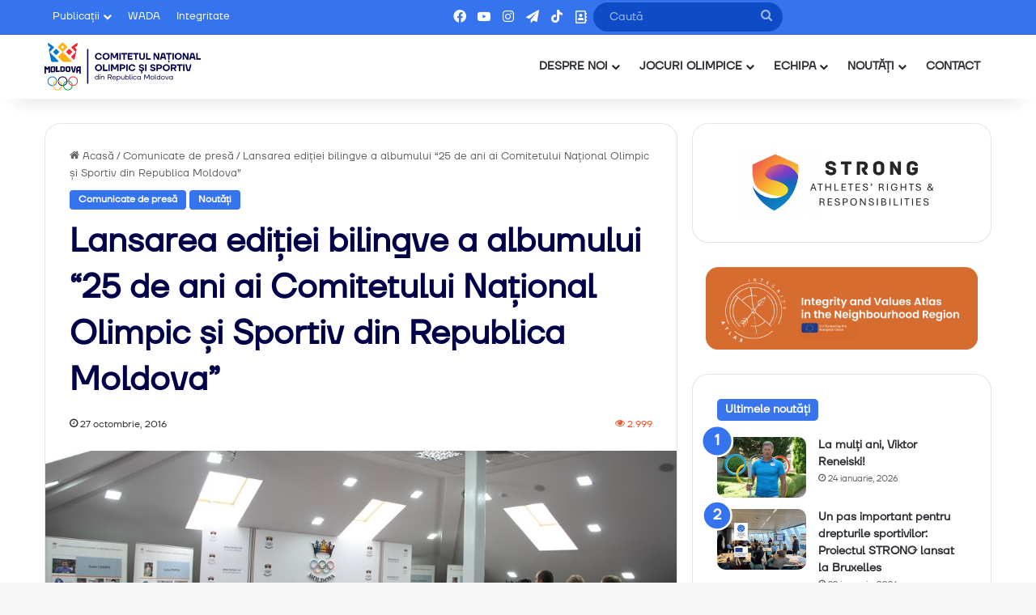

--- FILE ---
content_type: text/html; charset=UTF-8
request_url: https://olympic.md/lansarea-editiei-bilingve-a-albumului-25-de-ani-ai-comitetului-national-olimpic-si-sportiv-din-republica-moldova-2/
body_size: 27095
content:
<!DOCTYPE html>
<html lang="ro-RO" class="" data-skin="light">
<head>
	<meta charset="UTF-8" />
	<link rel="profile" href="https://gmpg.org/xfn/11" />
	
<meta http-equiv='x-dns-prefetch-control' content='on'>
<link rel='dns-prefetch' href='//cdnjs.cloudflare.com' />
<link rel='dns-prefetch' href='//ajax.googleapis.com' />
<link rel='dns-prefetch' href='//fonts.googleapis.com' />
<link rel='dns-prefetch' href='//fonts.gstatic.com' />
<link rel='dns-prefetch' href='//s.gravatar.com' />
<link rel='dns-prefetch' href='//www.google-analytics.com' />
<meta name='robots' content='index, follow, max-image-preview:large, max-snippet:-1, max-video-preview:-1' />

	<!-- This site is optimized with the Yoast SEO plugin v22.8 - https://yoast.com/wordpress/plugins/seo/ -->
	<title>Lansarea ediției bilingve a albumului “25 de ani ai Comitetului Național Olimpic și Sportiv din Republica Moldova” | Olympic Moldova</title>
	<link rel="canonical" href="https://olympic.md/lansarea-editiei-bilingve-a-albumului-25-de-ani-ai-comitetului-national-olimpic-si-sportiv-din-republica-moldova-2/" />
	<meta property="og:locale" content="ro_RO" />
	<meta property="og:type" content="article" />
	<meta property="og:title" content="Lansarea ediției bilingve a albumului “25 de ani ai Comitetului Național Olimpic și Sportiv din Republica Moldova” | Olympic Moldova" />
	<meta property="og:description" content="Lansarea ediției bilingve a albumului   “25 de ani ai Comitetului Național Olimpic și Sportiv din Republica Moldova” Autori : Natalia Doneț, Lucia Juravschi,  Cristina Vasilianov  Astăzi, 27 octombrie 2016, în incinta Casei Olimpice a avut loc lansarea ediției bilingve româno-engleză a albumului  “25 de ani ai Comitetului Național Olimpic și Sportiv din Republica Moldova”, care reprezintă &hellip;" />
	<meta property="og:url" content="https://olympic.md/lansarea-editiei-bilingve-a-albumului-25-de-ani-ai-comitetului-national-olimpic-si-sportiv-din-republica-moldova-2/" />
	<meta property="og:site_name" content="Olympic Moldova" />
	<meta property="article:publisher" content="https://www.facebook.com/olympicmoldova" />
	<meta property="article:author" content="https://www.facebook.com/josancornel/" />
	<meta property="article:published_time" content="2016-10-27T13:53:34+00:00" />
	<meta property="article:modified_time" content="2016-10-27T13:59:16+00:00" />
	<meta property="og:image" content="https://olympic.md/wp-content/uploads/2016/10/IMG_1105-Копировать-e1477576742723.jpg" />
	<meta property="og:image:width" content="1024" />
	<meta property="og:image:height" content="527" />
	<meta property="og:image:type" content="image/jpeg" />
	<meta name="author" content="Cornel Josan" />
	<meta name="twitter:card" content="summary_large_image" />
	<script type="application/ld+json" class="yoast-schema-graph">{"@context":"https://schema.org","@graph":[{"@type":"Article","@id":"https://olympic.md/lansarea-editiei-bilingve-a-albumului-25-de-ani-ai-comitetului-national-olimpic-si-sportiv-din-republica-moldova-2/#article","isPartOf":{"@id":"https://olympic.md/lansarea-editiei-bilingve-a-albumului-25-de-ani-ai-comitetului-national-olimpic-si-sportiv-din-republica-moldova-2/"},"author":{"name":"Cornel Josan","@id":"https://olympic.md/#/schema/person/36e70b8ade903e4814b37304797c25c3"},"headline":"Lansarea ediției bilingve a albumului “25 de ani ai Comitetului Național Olimpic și Sportiv din Republica Moldova”","datePublished":"2016-10-27T13:53:34+00:00","dateModified":"2016-10-27T13:59:16+00:00","mainEntityOfPage":{"@id":"https://olympic.md/lansarea-editiei-bilingve-a-albumului-25-de-ani-ai-comitetului-national-olimpic-si-sportiv-din-republica-moldova-2/"},"wordCount":517,"commentCount":0,"publisher":{"@id":"https://olympic.md/#organization"},"image":{"@id":"https://olympic.md/lansarea-editiei-bilingve-a-albumului-25-de-ani-ai-comitetului-national-olimpic-si-sportiv-din-republica-moldova-2/#primaryimage"},"thumbnailUrl":"https://olympic.md/wp-content/uploads/2016/10/IMG_1105-Копировать-e1477576742723.jpg","articleSection":["Comunicate de presă","Noutăți"],"inLanguage":"ro-RO"},{"@type":"WebPage","@id":"https://olympic.md/lansarea-editiei-bilingve-a-albumului-25-de-ani-ai-comitetului-national-olimpic-si-sportiv-din-republica-moldova-2/","url":"https://olympic.md/lansarea-editiei-bilingve-a-albumului-25-de-ani-ai-comitetului-national-olimpic-si-sportiv-din-republica-moldova-2/","name":"Lansarea ediției bilingve a albumului “25 de ani ai Comitetului Național Olimpic și Sportiv din Republica Moldova” | Olympic Moldova","isPartOf":{"@id":"https://olympic.md/#website"},"primaryImageOfPage":{"@id":"https://olympic.md/lansarea-editiei-bilingve-a-albumului-25-de-ani-ai-comitetului-national-olimpic-si-sportiv-din-republica-moldova-2/#primaryimage"},"image":{"@id":"https://olympic.md/lansarea-editiei-bilingve-a-albumului-25-de-ani-ai-comitetului-national-olimpic-si-sportiv-din-republica-moldova-2/#primaryimage"},"thumbnailUrl":"https://olympic.md/wp-content/uploads/2016/10/IMG_1105-Копировать-e1477576742723.jpg","datePublished":"2016-10-27T13:53:34+00:00","dateModified":"2016-10-27T13:59:16+00:00","breadcrumb":{"@id":"https://olympic.md/lansarea-editiei-bilingve-a-albumului-25-de-ani-ai-comitetului-national-olimpic-si-sportiv-din-republica-moldova-2/#breadcrumb"},"inLanguage":"ro-RO","potentialAction":[{"@type":"ReadAction","target":["https://olympic.md/lansarea-editiei-bilingve-a-albumului-25-de-ani-ai-comitetului-national-olimpic-si-sportiv-din-republica-moldova-2/"]}]},{"@type":"ImageObject","inLanguage":"ro-RO","@id":"https://olympic.md/lansarea-editiei-bilingve-a-albumului-25-de-ani-ai-comitetului-national-olimpic-si-sportiv-din-republica-moldova-2/#primaryimage","url":"https://olympic.md/wp-content/uploads/2016/10/IMG_1105-Копировать-e1477576742723.jpg","contentUrl":"https://olympic.md/wp-content/uploads/2016/10/IMG_1105-Копировать-e1477576742723.jpg","width":1024,"height":527},{"@type":"BreadcrumbList","@id":"https://olympic.md/lansarea-editiei-bilingve-a-albumului-25-de-ani-ai-comitetului-national-olimpic-si-sportiv-din-republica-moldova-2/#breadcrumb","itemListElement":[{"@type":"ListItem","position":1,"name":"Prima pagină","item":"https://olympic.md/"},{"@type":"ListItem","position":2,"name":"Lansarea ediției bilingve a albumului “25 de ani ai Comitetului Național Olimpic și Sportiv din Republica Moldova”"}]},{"@type":"WebSite","@id":"https://olympic.md/#website","url":"https://olympic.md/","name":"Olympic Moldova","description":"Comitetul Național Olimpic și Sportiv din RM","publisher":{"@id":"https://olympic.md/#organization"},"potentialAction":[{"@type":"SearchAction","target":{"@type":"EntryPoint","urlTemplate":"https://olympic.md/?s={search_term_string}"},"query-input":"required name=search_term_string"}],"inLanguage":"ro-RO"},{"@type":"Organization","@id":"https://olympic.md/#organization","name":"Comitetul Național Olimpic și Sportiv din Republica Moldova","alternateName":"Olympic.md","url":"https://olympic.md/","logo":{"@type":"ImageObject","inLanguage":"ro-RO","@id":"https://olympic.md/#/schema/logo/image/","url":"https://olympic.md/wp-content/uploads/2024/06/ProfilePic_CNOS.png","contentUrl":"https://olympic.md/wp-content/uploads/2024/06/ProfilePic_CNOS.png","width":720,"height":720,"caption":"Comitetul Național Olimpic și Sportiv din Republica Moldova"},"image":{"@id":"https://olympic.md/#/schema/logo/image/"},"sameAs":["https://www.facebook.com/olympicmoldova","https://www.instagram.com/olympicmoldova/","https://www.youtube.com/olympicmoldova"]},{"@type":"Person","@id":"https://olympic.md/#/schema/person/36e70b8ade903e4814b37304797c25c3","name":"Cornel Josan","image":{"@type":"ImageObject","inLanguage":"ro-RO","@id":"https://olympic.md/#/schema/person/image/","url":"https://secure.gravatar.com/avatar/b33637ebc58c81553ba9db281327495d?s=96&d=mm&r=g","contentUrl":"https://secure.gravatar.com/avatar/b33637ebc58c81553ba9db281327495d?s=96&d=mm&r=g","caption":"Cornel Josan"},"description":"Email: web@olympic.md","sameAs":["http://www.kernelstudio.md","https://www.facebook.com/josancornel/","https://www.instagram.com/kernelstudio/","https://www.youtube.com/channel/UC_F08VqB-CRwm-drdkKfWWw?view_as=subscriber"],"url":"https://olympic.md/author/kernel/"}]}</script>
	<!-- / Yoast SEO plugin. -->


<link rel='dns-prefetch' href='//cdn.jsdelivr.net' />
<link rel="alternate" type="application/rss+xml" title="Olympic Moldova &raquo; Flux" href="https://olympic.md/feed/" />

		<style type="text/css">
			:root{				
			--tie-preset-gradient-1: linear-gradient(135deg, rgba(6, 147, 227, 1) 0%, rgb(155, 81, 224) 100%);
			--tie-preset-gradient-2: linear-gradient(135deg, rgb(122, 220, 180) 0%, rgb(0, 208, 130) 100%);
			--tie-preset-gradient-3: linear-gradient(135deg, rgba(252, 185, 0, 1) 0%, rgba(255, 105, 0, 1) 100%);
			--tie-preset-gradient-4: linear-gradient(135deg, rgba(255, 105, 0, 1) 0%, rgb(207, 46, 46) 100%);
			--tie-preset-gradient-5: linear-gradient(135deg, rgb(238, 238, 238) 0%, rgb(169, 184, 195) 100%);
			--tie-preset-gradient-6: linear-gradient(135deg, rgb(74, 234, 220) 0%, rgb(151, 120, 209) 20%, rgb(207, 42, 186) 40%, rgb(238, 44, 130) 60%, rgb(251, 105, 98) 80%, rgb(254, 248, 76) 100%);
			--tie-preset-gradient-7: linear-gradient(135deg, rgb(255, 206, 236) 0%, rgb(152, 150, 240) 100%);
			--tie-preset-gradient-8: linear-gradient(135deg, rgb(254, 205, 165) 0%, rgb(254, 45, 45) 50%, rgb(107, 0, 62) 100%);
			--tie-preset-gradient-9: linear-gradient(135deg, rgb(255, 203, 112) 0%, rgb(199, 81, 192) 50%, rgb(65, 88, 208) 100%);
			--tie-preset-gradient-10: linear-gradient(135deg, rgb(255, 245, 203) 0%, rgb(182, 227, 212) 50%, rgb(51, 167, 181) 100%);
			--tie-preset-gradient-11: linear-gradient(135deg, rgb(202, 248, 128) 0%, rgb(113, 206, 126) 100%);
			--tie-preset-gradient-12: linear-gradient(135deg, rgb(2, 3, 129) 0%, rgb(40, 116, 252) 100%);
			--tie-preset-gradient-13: linear-gradient(135deg, #4D34FA, #ad34fa);
			--tie-preset-gradient-14: linear-gradient(135deg, #0057FF, #31B5FF);
			--tie-preset-gradient-15: linear-gradient(135deg, #FF007A, #FF81BD);
			--tie-preset-gradient-16: linear-gradient(135deg, #14111E, #4B4462);
			--tie-preset-gradient-17: linear-gradient(135deg, #F32758, #FFC581);

			
					--main-nav-background: #FFFFFF;
					--main-nav-secondry-background: rgba(0,0,0,0.03);
					--main-nav-primary-color: #0088ff;
					--main-nav-contrast-primary-color: #FFFFFF;
					--main-nav-text-color: #2c2f34;
					--main-nav-secondry-text-color: rgba(0,0,0,0.5);
					--main-nav-main-border-color: rgba(0,0,0,0.1);
					--main-nav-secondry-border-color: rgba(0,0,0,0.08);
				--tie-buttons-radius: 100px;--tie-buttons-color: transparent;--tie-buttons-border-width: 1px;--tie-buttons-text: #3673ee;--tie-buttons-border-color: #3673ee;--tie-buttons-hover-color: #0441bc;--tie-buttons-hover-text: #FFFFFF;
			}
		</style>
	<meta name="viewport" content="width=device-width, initial-scale=1.0" /><script type="text/javascript">
/* <![CDATA[ */
window._wpemojiSettings = {"baseUrl":"https:\/\/s.w.org\/images\/core\/emoji\/15.0.3\/72x72\/","ext":".png","svgUrl":"https:\/\/s.w.org\/images\/core\/emoji\/15.0.3\/svg\/","svgExt":".svg","source":{"concatemoji":"https:\/\/olympic.md\/wp-includes\/js\/wp-emoji-release.min.js?ver=6.5.7"}};
/*! This file is auto-generated */
!function(i,n){var o,s,e;function c(e){try{var t={supportTests:e,timestamp:(new Date).valueOf()};sessionStorage.setItem(o,JSON.stringify(t))}catch(e){}}function p(e,t,n){e.clearRect(0,0,e.canvas.width,e.canvas.height),e.fillText(t,0,0);var t=new Uint32Array(e.getImageData(0,0,e.canvas.width,e.canvas.height).data),r=(e.clearRect(0,0,e.canvas.width,e.canvas.height),e.fillText(n,0,0),new Uint32Array(e.getImageData(0,0,e.canvas.width,e.canvas.height).data));return t.every(function(e,t){return e===r[t]})}function u(e,t,n){switch(t){case"flag":return n(e,"\ud83c\udff3\ufe0f\u200d\u26a7\ufe0f","\ud83c\udff3\ufe0f\u200b\u26a7\ufe0f")?!1:!n(e,"\ud83c\uddfa\ud83c\uddf3","\ud83c\uddfa\u200b\ud83c\uddf3")&&!n(e,"\ud83c\udff4\udb40\udc67\udb40\udc62\udb40\udc65\udb40\udc6e\udb40\udc67\udb40\udc7f","\ud83c\udff4\u200b\udb40\udc67\u200b\udb40\udc62\u200b\udb40\udc65\u200b\udb40\udc6e\u200b\udb40\udc67\u200b\udb40\udc7f");case"emoji":return!n(e,"\ud83d\udc26\u200d\u2b1b","\ud83d\udc26\u200b\u2b1b")}return!1}function f(e,t,n){var r="undefined"!=typeof WorkerGlobalScope&&self instanceof WorkerGlobalScope?new OffscreenCanvas(300,150):i.createElement("canvas"),a=r.getContext("2d",{willReadFrequently:!0}),o=(a.textBaseline="top",a.font="600 32px Arial",{});return e.forEach(function(e){o[e]=t(a,e,n)}),o}function t(e){var t=i.createElement("script");t.src=e,t.defer=!0,i.head.appendChild(t)}"undefined"!=typeof Promise&&(o="wpEmojiSettingsSupports",s=["flag","emoji"],n.supports={everything:!0,everythingExceptFlag:!0},e=new Promise(function(e){i.addEventListener("DOMContentLoaded",e,{once:!0})}),new Promise(function(t){var n=function(){try{var e=JSON.parse(sessionStorage.getItem(o));if("object"==typeof e&&"number"==typeof e.timestamp&&(new Date).valueOf()<e.timestamp+604800&&"object"==typeof e.supportTests)return e.supportTests}catch(e){}return null}();if(!n){if("undefined"!=typeof Worker&&"undefined"!=typeof OffscreenCanvas&&"undefined"!=typeof URL&&URL.createObjectURL&&"undefined"!=typeof Blob)try{var e="postMessage("+f.toString()+"("+[JSON.stringify(s),u.toString(),p.toString()].join(",")+"));",r=new Blob([e],{type:"text/javascript"}),a=new Worker(URL.createObjectURL(r),{name:"wpTestEmojiSupports"});return void(a.onmessage=function(e){c(n=e.data),a.terminate(),t(n)})}catch(e){}c(n=f(s,u,p))}t(n)}).then(function(e){for(var t in e)n.supports[t]=e[t],n.supports.everything=n.supports.everything&&n.supports[t],"flag"!==t&&(n.supports.everythingExceptFlag=n.supports.everythingExceptFlag&&n.supports[t]);n.supports.everythingExceptFlag=n.supports.everythingExceptFlag&&!n.supports.flag,n.DOMReady=!1,n.readyCallback=function(){n.DOMReady=!0}}).then(function(){return e}).then(function(){var e;n.supports.everything||(n.readyCallback(),(e=n.source||{}).concatemoji?t(e.concatemoji):e.wpemoji&&e.twemoji&&(t(e.twemoji),t(e.wpemoji)))}))}((window,document),window._wpemojiSettings);
/* ]]> */
</script>
<style id='wp-emoji-styles-inline-css' type='text/css'>

	img.wp-smiley, img.emoji {
		display: inline !important;
		border: none !important;
		box-shadow: none !important;
		height: 1em !important;
		width: 1em !important;
		margin: 0 0.07em !important;
		vertical-align: -0.1em !important;
		background: none !important;
		padding: 0 !important;
	}
</style>
<style id='pdfemb-pdf-embedder-viewer-style-inline-css' type='text/css'>
.wp-block-pdfemb-pdf-embedder-viewer{max-width:none}

</style>
<style id='global-styles-inline-css' type='text/css'>
body{--wp--preset--color--black: #000000;--wp--preset--color--cyan-bluish-gray: #abb8c3;--wp--preset--color--white: #ffffff;--wp--preset--color--pale-pink: #f78da7;--wp--preset--color--vivid-red: #cf2e2e;--wp--preset--color--luminous-vivid-orange: #ff6900;--wp--preset--color--luminous-vivid-amber: #fcb900;--wp--preset--color--light-green-cyan: #7bdcb5;--wp--preset--color--vivid-green-cyan: #00d084;--wp--preset--color--pale-cyan-blue: #8ed1fc;--wp--preset--color--vivid-cyan-blue: #0693e3;--wp--preset--color--vivid-purple: #9b51e0;--wp--preset--color--global-color: #3673ee;--wp--preset--gradient--vivid-cyan-blue-to-vivid-purple: linear-gradient(135deg,rgba(6,147,227,1) 0%,rgb(155,81,224) 100%);--wp--preset--gradient--light-green-cyan-to-vivid-green-cyan: linear-gradient(135deg,rgb(122,220,180) 0%,rgb(0,208,130) 100%);--wp--preset--gradient--luminous-vivid-amber-to-luminous-vivid-orange: linear-gradient(135deg,rgba(252,185,0,1) 0%,rgba(255,105,0,1) 100%);--wp--preset--gradient--luminous-vivid-orange-to-vivid-red: linear-gradient(135deg,rgba(255,105,0,1) 0%,rgb(207,46,46) 100%);--wp--preset--gradient--very-light-gray-to-cyan-bluish-gray: linear-gradient(135deg,rgb(238,238,238) 0%,rgb(169,184,195) 100%);--wp--preset--gradient--cool-to-warm-spectrum: linear-gradient(135deg,rgb(74,234,220) 0%,rgb(151,120,209) 20%,rgb(207,42,186) 40%,rgb(238,44,130) 60%,rgb(251,105,98) 80%,rgb(254,248,76) 100%);--wp--preset--gradient--blush-light-purple: linear-gradient(135deg,rgb(255,206,236) 0%,rgb(152,150,240) 100%);--wp--preset--gradient--blush-bordeaux: linear-gradient(135deg,rgb(254,205,165) 0%,rgb(254,45,45) 50%,rgb(107,0,62) 100%);--wp--preset--gradient--luminous-dusk: linear-gradient(135deg,rgb(255,203,112) 0%,rgb(199,81,192) 50%,rgb(65,88,208) 100%);--wp--preset--gradient--pale-ocean: linear-gradient(135deg,rgb(255,245,203) 0%,rgb(182,227,212) 50%,rgb(51,167,181) 100%);--wp--preset--gradient--electric-grass: linear-gradient(135deg,rgb(202,248,128) 0%,rgb(113,206,126) 100%);--wp--preset--gradient--midnight: linear-gradient(135deg,rgb(2,3,129) 0%,rgb(40,116,252) 100%);--wp--preset--font-size--small: 13px;--wp--preset--font-size--medium: 20px;--wp--preset--font-size--large: 36px;--wp--preset--font-size--x-large: 42px;--wp--preset--spacing--20: 0.44rem;--wp--preset--spacing--30: 0.67rem;--wp--preset--spacing--40: 1rem;--wp--preset--spacing--50: 1.5rem;--wp--preset--spacing--60: 2.25rem;--wp--preset--spacing--70: 3.38rem;--wp--preset--spacing--80: 5.06rem;--wp--preset--shadow--natural: 6px 6px 9px rgba(0, 0, 0, 0.2);--wp--preset--shadow--deep: 12px 12px 50px rgba(0, 0, 0, 0.4);--wp--preset--shadow--sharp: 6px 6px 0px rgba(0, 0, 0, 0.2);--wp--preset--shadow--outlined: 6px 6px 0px -3px rgba(255, 255, 255, 1), 6px 6px rgba(0, 0, 0, 1);--wp--preset--shadow--crisp: 6px 6px 0px rgba(0, 0, 0, 1);}:where(.is-layout-flex){gap: 0.5em;}:where(.is-layout-grid){gap: 0.5em;}body .is-layout-flex{display: flex;}body .is-layout-flex{flex-wrap: wrap;align-items: center;}body .is-layout-flex > *{margin: 0;}body .is-layout-grid{display: grid;}body .is-layout-grid > *{margin: 0;}:where(.wp-block-columns.is-layout-flex){gap: 2em;}:where(.wp-block-columns.is-layout-grid){gap: 2em;}:where(.wp-block-post-template.is-layout-flex){gap: 1.25em;}:where(.wp-block-post-template.is-layout-grid){gap: 1.25em;}.has-black-color{color: var(--wp--preset--color--black) !important;}.has-cyan-bluish-gray-color{color: var(--wp--preset--color--cyan-bluish-gray) !important;}.has-white-color{color: var(--wp--preset--color--white) !important;}.has-pale-pink-color{color: var(--wp--preset--color--pale-pink) !important;}.has-vivid-red-color{color: var(--wp--preset--color--vivid-red) !important;}.has-luminous-vivid-orange-color{color: var(--wp--preset--color--luminous-vivid-orange) !important;}.has-luminous-vivid-amber-color{color: var(--wp--preset--color--luminous-vivid-amber) !important;}.has-light-green-cyan-color{color: var(--wp--preset--color--light-green-cyan) !important;}.has-vivid-green-cyan-color{color: var(--wp--preset--color--vivid-green-cyan) !important;}.has-pale-cyan-blue-color{color: var(--wp--preset--color--pale-cyan-blue) !important;}.has-vivid-cyan-blue-color{color: var(--wp--preset--color--vivid-cyan-blue) !important;}.has-vivid-purple-color{color: var(--wp--preset--color--vivid-purple) !important;}.has-black-background-color{background-color: var(--wp--preset--color--black) !important;}.has-cyan-bluish-gray-background-color{background-color: var(--wp--preset--color--cyan-bluish-gray) !important;}.has-white-background-color{background-color: var(--wp--preset--color--white) !important;}.has-pale-pink-background-color{background-color: var(--wp--preset--color--pale-pink) !important;}.has-vivid-red-background-color{background-color: var(--wp--preset--color--vivid-red) !important;}.has-luminous-vivid-orange-background-color{background-color: var(--wp--preset--color--luminous-vivid-orange) !important;}.has-luminous-vivid-amber-background-color{background-color: var(--wp--preset--color--luminous-vivid-amber) !important;}.has-light-green-cyan-background-color{background-color: var(--wp--preset--color--light-green-cyan) !important;}.has-vivid-green-cyan-background-color{background-color: var(--wp--preset--color--vivid-green-cyan) !important;}.has-pale-cyan-blue-background-color{background-color: var(--wp--preset--color--pale-cyan-blue) !important;}.has-vivid-cyan-blue-background-color{background-color: var(--wp--preset--color--vivid-cyan-blue) !important;}.has-vivid-purple-background-color{background-color: var(--wp--preset--color--vivid-purple) !important;}.has-black-border-color{border-color: var(--wp--preset--color--black) !important;}.has-cyan-bluish-gray-border-color{border-color: var(--wp--preset--color--cyan-bluish-gray) !important;}.has-white-border-color{border-color: var(--wp--preset--color--white) !important;}.has-pale-pink-border-color{border-color: var(--wp--preset--color--pale-pink) !important;}.has-vivid-red-border-color{border-color: var(--wp--preset--color--vivid-red) !important;}.has-luminous-vivid-orange-border-color{border-color: var(--wp--preset--color--luminous-vivid-orange) !important;}.has-luminous-vivid-amber-border-color{border-color: var(--wp--preset--color--luminous-vivid-amber) !important;}.has-light-green-cyan-border-color{border-color: var(--wp--preset--color--light-green-cyan) !important;}.has-vivid-green-cyan-border-color{border-color: var(--wp--preset--color--vivid-green-cyan) !important;}.has-pale-cyan-blue-border-color{border-color: var(--wp--preset--color--pale-cyan-blue) !important;}.has-vivid-cyan-blue-border-color{border-color: var(--wp--preset--color--vivid-cyan-blue) !important;}.has-vivid-purple-border-color{border-color: var(--wp--preset--color--vivid-purple) !important;}.has-vivid-cyan-blue-to-vivid-purple-gradient-background{background: var(--wp--preset--gradient--vivid-cyan-blue-to-vivid-purple) !important;}.has-light-green-cyan-to-vivid-green-cyan-gradient-background{background: var(--wp--preset--gradient--light-green-cyan-to-vivid-green-cyan) !important;}.has-luminous-vivid-amber-to-luminous-vivid-orange-gradient-background{background: var(--wp--preset--gradient--luminous-vivid-amber-to-luminous-vivid-orange) !important;}.has-luminous-vivid-orange-to-vivid-red-gradient-background{background: var(--wp--preset--gradient--luminous-vivid-orange-to-vivid-red) !important;}.has-very-light-gray-to-cyan-bluish-gray-gradient-background{background: var(--wp--preset--gradient--very-light-gray-to-cyan-bluish-gray) !important;}.has-cool-to-warm-spectrum-gradient-background{background: var(--wp--preset--gradient--cool-to-warm-spectrum) !important;}.has-blush-light-purple-gradient-background{background: var(--wp--preset--gradient--blush-light-purple) !important;}.has-blush-bordeaux-gradient-background{background: var(--wp--preset--gradient--blush-bordeaux) !important;}.has-luminous-dusk-gradient-background{background: var(--wp--preset--gradient--luminous-dusk) !important;}.has-pale-ocean-gradient-background{background: var(--wp--preset--gradient--pale-ocean) !important;}.has-electric-grass-gradient-background{background: var(--wp--preset--gradient--electric-grass) !important;}.has-midnight-gradient-background{background: var(--wp--preset--gradient--midnight) !important;}.has-small-font-size{font-size: var(--wp--preset--font-size--small) !important;}.has-medium-font-size{font-size: var(--wp--preset--font-size--medium) !important;}.has-large-font-size{font-size: var(--wp--preset--font-size--large) !important;}.has-x-large-font-size{font-size: var(--wp--preset--font-size--x-large) !important;}
.wp-block-navigation a:where(:not(.wp-element-button)){color: inherit;}
:where(.wp-block-post-template.is-layout-flex){gap: 1.25em;}:where(.wp-block-post-template.is-layout-grid){gap: 1.25em;}
:where(.wp-block-columns.is-layout-flex){gap: 2em;}:where(.wp-block-columns.is-layout-grid){gap: 2em;}
.wp-block-pullquote{font-size: 1.5em;line-height: 1.6;}
</style>
<link rel='stylesheet' id='jocuri-olimpice-styles-css' href='https://olympic.md/wp-content/plugins/jocuri-olimpice-plug/assets/css/jocuri-olimpic-plug-styles.css?ver=6.5.7' type='text/css' media='all' />
<link rel='stylesheet' id='swiper-css-css' href='https://cdn.jsdelivr.net/npm/swiper@9/swiper-bundle.min.css?ver=6.5.7' type='text/css' media='all' />
<link rel='stylesheet' id='olympic-logos-css-css' href='https://olympic.md/wp-content/plugins/olympic-logos/assets/css/style.css?ver=6.5.7' type='text/css' media='all' />
<link rel='stylesheet' id='olympic-carousel-css-css' href='https://olympic.md/wp-content/plugins/olympic-team/assets/css/style.css?ver=6.5.7' type='text/css' media='all' />
<link rel='stylesheet' id='taqyeem-buttons-style-css' href='https://olympic.md/wp-content/plugins/taqyeem-buttons/assets/style.css?ver=6.5.7' type='text/css' media='all' />
<link rel='stylesheet' id='wpos-slick-style-css' href='https://olympic.md/wp-content/plugins/wp-logo-showcase-responsive-slider-slider/assets/css/slick.css?ver=3.8.3' type='text/css' media='all' />
<link rel='stylesheet' id='wpls-public-style-css' href='https://olympic.md/wp-content/plugins/wp-logo-showcase-responsive-slider-slider/assets/css/wpls-public.css?ver=3.8.3' type='text/css' media='all' />
<link rel='stylesheet' id='url-shortify-css' href='https://olympic.md/wp-content/plugins/url-shortify/lite/dist/styles/url-shortify.css?ver=1.10.5.1' type='text/css' media='all' />
<link rel='stylesheet' id='tablepress-default-css' href='https://olympic.md/wp-content/plugins/tablepress/css/build/default.css?ver=3.0.4' type='text/css' media='all' />
<link rel='stylesheet' id='tie-css-base-css' href='https://olympic.md/wp-content/themes/jannah/assets/css/base.min.css?ver=7.2.0' type='text/css' media='all' />
<link rel='stylesheet' id='tie-css-styles-css' href='https://olympic.md/wp-content/themes/jannah/assets/css/style.min.css?ver=7.2.0' type='text/css' media='all' />
<link rel='stylesheet' id='tie-css-widgets-css' href='https://olympic.md/wp-content/themes/jannah/assets/css/widgets.min.css?ver=7.2.0' type='text/css' media='all' />
<link rel='stylesheet' id='tie-css-helpers-css' href='https://olympic.md/wp-content/themes/jannah/assets/css/helpers.min.css?ver=7.2.0' type='text/css' media='all' />
<link rel='stylesheet' id='tie-fontawesome5-css' href='https://olympic.md/wp-content/themes/jannah/assets/css/fontawesome.css?ver=7.2.0' type='text/css' media='all' />
<link rel='stylesheet' id='tie-css-ilightbox-css' href='https://olympic.md/wp-content/themes/jannah/assets/ilightbox/metro-black-skin/skin.css?ver=7.2.0' type='text/css' media='all' />
<link rel='stylesheet' id='tie-css-shortcodes-css' href='https://olympic.md/wp-content/themes/jannah/assets/css/plugins/shortcodes.min.css?ver=7.2.0' type='text/css' media='all' />
<link rel='stylesheet' id='tie-css-single-css' href='https://olympic.md/wp-content/themes/jannah/assets/css/single.min.css?ver=7.2.0' type='text/css' media='all' />
<link rel='stylesheet' id='tie-css-print-css' href='https://olympic.md/wp-content/themes/jannah/assets/css/print.css?ver=7.2.0' type='text/css' media='print' />
<link rel='stylesheet' id='taqyeem-styles-css' href='https://olympic.md/wp-content/themes/jannah/assets/css/plugins/taqyeem.min.css?ver=7.2.0' type='text/css' media='all' />
<link rel='stylesheet' id='tie-theme-child-css-css' href='https://olympic.md/wp-content/themes/jannah-child/style.css?ver=6.5.7' type='text/css' media='all' />
<style id='tie-theme-child-css-inline-css' type='text/css'>
@font-face {font-family: 'TT Firs Neue';font-display: swap;src: url('https://olympic.md/wp-content/uploads/2024/01/TTFirsNeueTrl-Regular.woff2') format('woff2'),url('https://olympic.md/wp-content/uploads/2024/01/TT-Firs-Neue-Trial-Regular.ttf') format('truetype');}@font-face {font-family: 'TT Firs Neue';font-display: swap;;}@font-face {font-family: 'TT Firs Neue';font-display: swap;;}body{font-family: 'TT Firs Neue';}.logo-text,h1,h2,h3,h4,h5,h6,.the-subtitle{font-family: 'TT Firs Neue';}#main-nav .main-menu > ul > li > a{font-family: 'TT Firs Neue';}body{font-size: 14px;font-weight: 400;}#logo.text-logo .logo-text{font-weight: 600;}#top-nav .top-menu > ul > li > a{font-size: 13px;font-weight: 400;}#top-nav .top-menu > ul ul li a{font-size: 13px;font-weight: 400;}#main-nav .main-menu > ul > li > a{font-size: 14px;font-weight: 700;text-transform: uppercase;}#main-nav .main-menu > ul ul li a{font-size: 14px;font-weight: 700;}#mobile-menu li a{font-size: 16px;font-weight: 700;letter-spacing: 0.3px;}.breaking .breaking-title{font-size: 14px;font-weight: 400;}.ticker-wrapper .ticker-content{font-weight: 600;}body .button,body [type="submit"]{font-size: 14px;font-weight: 600;}#breadcrumb{font-size: 13px;font-weight: 400;}.post-cat{font-size: 12px;font-weight: 600;}.entry-header h1.entry-title{font-weight: 600;}h1.page-title{line-height: 1.25;}#the-post .entry-content,#the-post .entry-content p{font-size: 14px;font-weight: 400;}#tie-wrapper .mag-box-title h3{font-size: 28px;font-weight: 600;}@media (min-width: 992px){.container-404 h2{font-weight: 600;}}@media (min-width: 992px){.container-404 h4{font-weight: 400;}}@media (min-width: 768px){.section-title.section-title-default,.section-title-centered{font-size: 28px;font-weight: 600;}}#tie-wrapper .copyright-text{font-size: 13px;font-weight: 400;}#footer .widget-title .the-subtitle{font-size: 15px;font-weight: 600;}#tie-wrapper .widget-title .the-subtitle,#tie-wrapper #comments-title,#tie-wrapper .comment-reply-title,#tie-wrapper .woocommerce-tabs .panel h2,#tie-wrapper .related.products h2,#tie-wrapper #bbpress-forums #new-post > fieldset.bbp-form > legend,#tie-wrapper .entry-content .review-box-header{font-size: 14px;font-weight: 600;}.post-widget-body .post-title,.timeline-widget ul li h3,.posts-list-half-posts li .post-title{font-size: 14px;font-weight: 600;}.background-overlay {background-attachment: fixed;background-image: url(https://olympic.md/wp-content/themes/jannah/assets/images/bg-dots.png);background-color: rgba(0,0,0,0.5);}:root:root{--brand-color: #3673ee;--dark-brand-color: #0441bc;--bright-color: #FFFFFF;--base-color: #2c2f34;}#reading-position-indicator{box-shadow: 0 0 10px rgba( 54,115,238,0.7);}#top-nav a{color: #FFFFFF;}:root:root{--brand-color: #3673ee;--dark-brand-color: #0441bc;--bright-color: #FFFFFF;--base-color: #2c2f34;}#reading-position-indicator{box-shadow: 0 0 10px rgba( 54,115,238,0.7);}#top-nav a{color: #FFFFFF;}.more-link,.button,[type='submit'],.generic-button a,.generic-button button{background: transparent;}#header-notification-bar{background: var( --tie-preset-gradient-8 );}#top-nav,#top-nav .sub-menu,#top-nav .comp-sub-menu,#top-nav .ticker-content,#top-nav .ticker-swipe,.top-nav-boxed #top-nav .topbar-wrapper,.top-nav-dark .top-menu ul,#autocomplete-suggestions.search-in-top-nav{background-color : #3673ee;}#top-nav *,#autocomplete-suggestions.search-in-top-nav{border-color: rgba( #FFFFFF,0.08);}#top-nav .icon-basecloud-bg:after{color: #3673ee;}#top-nav,#top-nav .comp-sub-menu,#top-nav .tie-weather-widget{color: #ffffff;}#autocomplete-suggestions.search-in-top-nav .post-meta,#autocomplete-suggestions.search-in-top-nav .post-meta a:not(:hover){color: rgba( 255,255,255,0.7 );}#top-nav .weather-icon .icon-cloud,#top-nav .weather-icon .icon-basecloud-bg,#top-nav .weather-icon .icon-cloud-behind{color: #ffffff !important;}#tie-body .sidebar .widget-title:before{background-color: #3673ee;}#footer{background-color: #060631;}#site-info{background-color: #000049;}#footer .posts-list-counter .posts-list-items li.widget-post-list:before{border-color: #060631;}#footer .timeline-widget a .date:before{border-color: rgba(6,6,49,0.8);}#footer .footer-boxed-widget-area,#footer textarea,#footer input:not([type=submit]),#footer select,#footer code,#footer kbd,#footer pre,#footer samp,#footer .show-more-button,#footer .slider-links .tie-slider-nav span,#footer #wp-calendar,#footer #wp-calendar tbody td,#footer #wp-calendar thead th,#footer .widget.buddypress .item-options a{border-color: rgba(255,255,255,0.1);}#footer .social-statistics-widget .white-bg li.social-icons-item a,#footer .widget_tag_cloud .tagcloud a,#footer .latest-tweets-widget .slider-links .tie-slider-nav span,#footer .widget_layered_nav_filters a{border-color: rgba(255,255,255,0.1);}#footer .social-statistics-widget .white-bg li:before{background: rgba(255,255,255,0.1);}.site-footer #wp-calendar tbody td{background: rgba(255,255,255,0.02);}#footer .white-bg .social-icons-item a span.followers span,#footer .circle-three-cols .social-icons-item a .followers-num,#footer .circle-three-cols .social-icons-item a .followers-name{color: rgba(255,255,255,0.8);}#footer .timeline-widget ul:before,#footer .timeline-widget a:not(:hover) .date:before{background-color: #000013;}#tie-body #footer .widget-title::before{background-color: #060631;}#footer .widget-title,#footer .widget-title a:not(:hover){color: #ffffff;}#footer,#footer textarea,#footer input:not([type='submit']),#footer select,#footer #wp-calendar tbody,#footer .tie-slider-nav li span:not(:hover),#footer .widget_categories li a:before,#footer .widget_product_categories li a:before,#footer .widget_layered_nav li a:before,#footer .widget_archive li a:before,#footer .widget_nav_menu li a:before,#footer .widget_meta li a:before,#footer .widget_pages li a:before,#footer .widget_recent_entries li a:before,#footer .widget_display_forums li a:before,#footer .widget_display_views li a:before,#footer .widget_rss li a:before,#footer .widget_display_stats dt:before,#footer .subscribe-widget-content h3,#footer .about-author .social-icons a:not(:hover) span{color: #ffffff;}#footer post-widget-body .meta-item,#footer .post-meta,#footer .stream-title,#footer.dark-skin .timeline-widget .date,#footer .wp-caption .wp-caption-text,#footer .rss-date{color: rgba(255,255,255,0.7);}#footer input::-moz-placeholder{color: #ffffff;}#footer input:-moz-placeholder{color: #ffffff;}#footer input:-ms-input-placeholder{color: #ffffff;}#footer input::-webkit-input-placeholder{color: #ffffff;}.site-footer.dark-skin a:not(:hover){color: #CDE2F4;}a#go-to-top{background-color: #3673ee;}.social-icons-item .custom-link-1-social-icon{background-color: #3673ee !important;}.social-icons-item .custom-link-1-social-icon span{color: #3673ee;}.tie-cat-2,.tie-cat-item-2 > span{background-color:#e67e22 !important;color:#FFFFFF !important;}.tie-cat-2:after{border-top-color:#e67e22 !important;}.tie-cat-2:hover{background-color:#c86004 !important;}.tie-cat-2:hover:after{border-top-color:#c86004 !important;}.tie-cat-9,.tie-cat-item-9 > span{background-color:#2ecc71 !important;color:#FFFFFF !important;}.tie-cat-9:after{border-top-color:#2ecc71 !important;}.tie-cat-9:hover{background-color:#10ae53 !important;}.tie-cat-9:hover:after{border-top-color:#10ae53 !important;}.tie-cat-12,.tie-cat-item-12 > span{background-color:#9b59b6 !important;color:#FFFFFF !important;}.tie-cat-12:after{border-top-color:#9b59b6 !important;}.tie-cat-12:hover{background-color:#7d3b98 !important;}.tie-cat-12:hover:after{border-top-color:#7d3b98 !important;}.tie-cat-14,.tie-cat-item-14 > span{background-color:#34495e !important;color:#FFFFFF !important;}.tie-cat-14:after{border-top-color:#34495e !important;}.tie-cat-14:hover{background-color:#162b40 !important;}.tie-cat-14:hover:after{border-top-color:#162b40 !important;}.tie-cat-16,.tie-cat-item-16 > span{background-color:#795548 !important;color:#FFFFFF !important;}.tie-cat-16:after{border-top-color:#795548 !important;}.tie-cat-16:hover{background-color:#5b372a !important;}.tie-cat-16:hover:after{border-top-color:#5b372a !important;}.tie-cat-19,.tie-cat-item-19 > span{background-color:#4CAF50 !important;color:#FFFFFF !important;}.tie-cat-19:after{border-top-color:#4CAF50 !important;}.tie-cat-19:hover{background-color:#2e9132 !important;}.tie-cat-19:hover:after{border-top-color:#2e9132 !important;}.tie-cat-50,.tie-cat-item-50 > span{background-color:#3673ee !important;color:#FFFFFF !important;}.tie-cat-50:after{border-top-color:#3673ee !important;}.tie-cat-50:hover{background-color:#1855d0 !important;}.tie-cat-50:hover:after{border-top-color:#1855d0 !important;}.tie-cat-68,.tie-cat-item-68 > span{background-color:#e74c3c !important;color:#FFFFFF !important;}.tie-cat-68:after{border-top-color:#e74c3c !important;}.tie-cat-68:hover{background-color:#c92e1e !important;}.tie-cat-68:hover:after{border-top-color:#c92e1e !important;}.tie-cat-180,.tie-cat-item-180 > span{background-color:#f1c40f !important;color:#FFFFFF !important;}.tie-cat-180:after{border-top-color:#f1c40f !important;}.tie-cat-180:hover{background-color:#d3a600 !important;}.tie-cat-180:hover:after{border-top-color:#d3a600 !important;}.tie-cat-148,.tie-cat-item-148 > span{background-color:#07325e !important;color:#FFFFFF !important;}.tie-cat-148:after{border-top-color:#07325e !important;}.tie-cat-148:hover{background-color:#001440 !important;}.tie-cat-148:hover:after{border-top-color:#001440 !important;}.meta-views.meta-item .tie-icon-fire:before{content: "\f06e" !important;}.tie-insta-header {margin-bottom: 15px;}.tie-insta-avatar a {width: 70px;height: 70px;display: block;position: relative;float: left;margin-right: 15px;margin-bottom: 15px;}.tie-insta-avatar a:before {content: "";position: absolute;width: calc(100% + 6px);height: calc(100% + 6px);left: -3px;top: -3px;border-radius: 50%;background: #d6249f;background: radial-gradient(circle at 30% 107%,#fdf497 0%,#fdf497 5%,#fd5949 45%,#d6249f 60%,#285AEB 90%);}.tie-insta-avatar a:after {position: absolute;content: "";width: calc(100% + 3px);height: calc(100% + 3px);left: -2px;top: -2px;border-radius: 50%;background: #fff;}.dark-skin .tie-insta-avatar a:after {background: #27292d;}.tie-insta-avatar img {border-radius: 50%;position: relative;z-index: 2;transition: all 0.25s;}.tie-insta-avatar img:hover {box-shadow: 0px 0px 15px 0 #6b54c6;}.tie-insta-info {font-size: 1.3em;font-weight: bold;margin-bottom: 5px;}@font-face { font-family: "unineue-regular"; src: url("https://olympic.md/fonts/uni-neue/unineue-regular-webfont.woff2") format("woff2"),url("fonts/uni-neue/unineue-regular-webfont.woff") format("woff"); font-weight: normal; font-style: normal; }@font-face { font-family: 'unineue-lightitalic'; src: url("https://olympic.md/fonts/uni-neue/unineue-lightitalic-webfont.woff2") format("woff2"),url("fonts/uni-neue/unineue-lightitalic-webfont.woff") format("woff"); font-weight: normal; font-style: normal; }@font-face { font-family: 'unineue-light'; src: url("https://olympic.md/fonts/uni-neue/unineue-light-webfont.woff2") format("woff2"),url("fonts/uni-neue/unineue-light-webfont.woff") format("woff"); font-weight: normal; font-style: normal; }@font-face { font-family: 'unineue-regularitalic'; src: url("https://olympic.md/fonts/uni-neue/unineue-regularitalic-webfont.woff2") format("woff2"),url("fonts/uni-neue/unineue-regularitalic-webfont.woff") format("woff"); font-weight: normal; font-style: normal; }@font-face { font-family: 'unineue-heavyitalic'; src: url("https://olympic.md/fonts/uni-neue/unineue-heavyitalic-webfont.woff2") format("woff2"),url("fonts/uni-neue/unineue-heavyitalic-webfont.woff") format("woff"); font-weight: normal; font-style: normal; }@font-face { font-family: 'unineue-heavy'; src: url("https://olympic.md/fonts/uni-neue/unineue-heavy-webfont.woff2") format("woff2"),url("fonts/uni-neue/unineue-heavy-webfont.woff") format("woff"); font-weight: normal; font-style: normal; }.copyright-area-olympic {text-align: left;}.components .search-bar form {background-color: #0E4BC6;}.components #search-input::placeholder {color: rgba(255,255,255,0.60);}.components #search-submit {color: rgba(255,255,255,0.60);}.the-section-title {color: #000049;text-transform: uppercase;}.block-head-4 .has-block-head-4:before {background-color: transparent;}.section-title.section-title-default {padding: 0;}.post-thumb img {border-radius: 10px;}.miscellaneous-box .posts-items li:first-child {background-color: transparent;}.first-post-gradient li:first-child .post-thumb:after {border-radius: 10px;}.container-wrapper {border-radius: 20px;}#tie-body .sidebar .widget-title:before {border-radius: 5px;}.block-head-4 .mag-box-title h3 {color: #000049;text-transform: uppercase;padding: 0px;}.block-head-4 .mag-box-title h3 a {color: #000049;text-transform: uppercase;}.block-head-4 .mag-box-title h3:before {background-color: transparent;}#footer .widget-title {padding-left: 0;}.mag-box .container-wrapper {padding: 0px;border: none;}.wpls-logo-showcase .slick-arrow {background-color: #EAEDF1;}.wpls-logo-showcase .slick-dots li button {border: 2px solid #A3ABBA !important;}.wpls-logo-showcase .slick-dots li.slick-active button {background: #A3ABBA !important;}.swiper-button-next::after { content: url('https://olympic.md/wp-content/uploads/2024/01/slider-right-olympic.svg'); }.swiper-button-prev::after { content: url('https://olympic.md/wp-content/uploads/2024/01/slider-left-olympic.svg'); }.swiper-button-next:hover svg,.swiper-button-prev:hover svg { fill: #ff0000; }.swiper-button-next:hover::after { content: url('https://olympic.md/wp-content/uploads/2024/01/slider-right-olympic-hover.svg');}.swiper-button-prev:hover::after { content: url('https://olympic.md/wp-content/uploads/2024/01/slider-left-olympic-hover.svg');}.swiper-button-next,.swiper-button-prev {-webkit-transition: all 0.5s ease-in-out; transition: all 0.5s ease-in-out;}.entry-header {color: #000049;text-align: left;}.full-width .entry-header-outer {text-align: left;}.entry-header-outer #breadcrumb {margin: 0 0 10px;}.solid-social-icons .social-link span {color: #3673EE !important;}.social-icons-item .facebook-social-icon {background-color: #000049 !important;}.social-icons-item .youtube-social-icon {background-color: #000049 !important;}.social-icons-item .instagram-social-icon {background-color: #000049 !important;}.social-icons-item .tiktok-social-icon {background-color: #000049 !important;}.social-icons-item .custom-link-1-social-icon {background-color: #000049 !important;}.block-head-4 .section-title-default a {color: #000049; text-transform: uppercase;}.widget_text .fa {color: #3673EE;}.magazine1 .share-buttons-bottom {border-radius: 0 0 20px 20px;}.aboutme-widget .about-author-img {float: left;}#tie-body #footer .widget-title::after {content: " "; height: 2px; width: 40px;background: #3673EE; position: absolute; margin-top: 5px;}#footer .widget-title {margin-bottom: 35px;}.top-nav-dark .top-nav .top-menu li a {color: white;}.archive-title-wrapper {border: 0;padding-left: 0;}.archive-title-wrapper .page-title {color: #000049;}.tie-video-main-slider {border-radius: 20px;box-shadow: 0px 23px 51px 0px rgba(26,102,255,0.13),0px 93px 93px 0px rgba(26,102,255,0.12),0px 210px 126px 0px rgba(26,102,255,0.07),0px 372px 149px 0px rgba(26,102,255,0.02),0px 582px 163px 0px rgba(26,102,255,0.00);}.big-thumb-left-box-inner {border-radius: 21px;}.paris-banner .section-item {padding: 0;}.paris-banner .mag-box {margin: 34px 0;}#tie-block_1265 .tabs li:first-child a {border-radius: 20px 0 0 0;}#tie-block_1265 .more-link {background-color: #fff;color: #2C2F34;}#tie-block_1265 .more-link:hover {background-color: #2C2F34;color: #fff;}#tie-block_1265 .post-cat {background-color: #3673EE;color: white;}.team-medal-slider .full-width {padding-bottom: 0px;}.social-icons-item .telegram-social-icon {background-color: #000049 !important;}.top-nav-dark .top-nav .components>li.social-icons-item .social-link:not(:hover) span { color: #fff;}.top-nav-dark .top-nav .components>li.social-icons-item .social-link:hover span { color: #ccc;}.footer_partners .wp-post-image { background-color: white;}.footer_partners .wpls-logo-showcase .slick-arrow:hover { background-color: rgba(234,237,241,0.8);}.footer_partners .slick-list {margin: 0 auto;width: 98%;}@media only screen and (max-width: 768px) and (min-width: 0px){.the-section-title {font-size: 22px;font-weight: 600;margin-bottom: 0px;}.block-head-4 .mag-box-title h3 a {font-size: 22px;margin-bottom: 0px;}.copyright-area-olympic {text-align: center;margin-bottom: 15px;}#footer .widget-title {margin-bottom: 15px;}.block-head-4 .widget-title {margin-bottom: 20px;}.paris-banner .mag-box {margin: 20px 0;}.news-main-page-ct .content-only {margin-top: 0;}#tie-block_1265 .flexMenu-viewMore a {border-radius: 0 20px 0 0;}#tie-block_1265 .tabs .flexMenu-popup a {border-radius: 0;}#tie-block_1265 .tabs .flexMenu-popup li:first-child a {border-radius: 0;}#tiepost-1017-section-9791 .section-item {padding-top: 30px;}.magazine1:not(.has-builder):not(.error404) .main-content {padding-left: 15px;padding-right: 15px;}#tie-block_1265 {display: none;}}
</style>
<script type="text/javascript" src="https://olympic.md/wp-includes/js/jquery/jquery.min.js?ver=3.7.1" id="jquery-core-js"></script>
<script type="text/javascript" src="https://olympic.md/wp-includes/js/jquery/jquery-migrate.min.js?ver=3.4.1" id="jquery-migrate-js"></script>
<script type="text/javascript" id="url-shortify-js-extra">
/* <![CDATA[ */
var usParams = {"ajaxurl":"https:\/\/olympic.md\/wp-admin\/admin-ajax.php"};
/* ]]> */
</script>
<script type="text/javascript" src="https://olympic.md/wp-content/plugins/url-shortify/lite/dist/scripts/url-shortify.js?ver=1.10.5.1" id="url-shortify-js"></script>
<link rel="https://api.w.org/" href="https://olympic.md/wp-json/" /><link rel="alternate" type="application/json" href="https://olympic.md/wp-json/wp/v2/posts/9097" /><link rel="EditURI" type="application/rsd+xml" title="RSD" href="https://olympic.md/xmlrpc.php?rsd" />
<meta name="generator" content="WordPress 6.5.7" />
<link rel='shortlink' href='https://olympic.md/?p=9097' />
<link rel="alternate" type="application/json+oembed" href="https://olympic.md/wp-json/oembed/1.0/embed?url=https%3A%2F%2Folympic.md%2Flansarea-editiei-bilingve-a-albumului-25-de-ani-ai-comitetului-national-olimpic-si-sportiv-din-republica-moldova-2%2F" />
<link rel="alternate" type="text/xml+oembed" href="https://olympic.md/wp-json/oembed/1.0/embed?url=https%3A%2F%2Folympic.md%2Flansarea-editiei-bilingve-a-albumului-25-de-ani-ai-comitetului-national-olimpic-si-sportiv-din-republica-moldova-2%2F&#038;format=xml" />
<script type='text/javascript'>
/* <![CDATA[ */
var taqyeem = {"ajaxurl":"https://olympic.md/wp-admin/admin-ajax.php" , "your_rating":"Your Rating:"};
/* ]]> */
</script>

<meta http-equiv="X-UA-Compatible" content="IE=edge"><div id="fb-root"></div>
<script>(function(d, s, id) {
  var js, fjs = d.getElementsByTagName(s)[0];
  if (d.getElementById(id)) return;
  js = d.createElement(s); js.id = id;
  js.src = 'https://connect.facebook.net/ro_RO/sdk.js#xfbml=1&version=v2.12&appId=186341445493130&autoLogAppEvents=1';
  fjs.parentNode.insertBefore(js, fjs);
}(document, 'script', 'facebook-jssdk'));</script>

<!-- Google tag (gtag.js) -->
<script async src="https://www.googletagmanager.com/gtag/js?id=G-GG89RJQ61W"></script>
<script>
  window.dataLayer = window.dataLayer || [];
  function gtag(){dataLayer.push(arguments);}
  gtag('js', new Date());

  gtag('config', 'G-GG89RJQ61W');
</script>
<meta name="generator" content="Powered by WPBakery Page Builder - drag and drop page builder for WordPress."/>
<link rel="icon" href="https://olympic.md/wp-content/uploads/2024/01/favicon_olympic_md.svg" sizes="32x32" />
<link rel="icon" href="https://olympic.md/wp-content/uploads/2024/01/favicon_olympic_md.svg" sizes="192x192" />
<link rel="apple-touch-icon" href="https://olympic.md/wp-content/uploads/2024/01/favicon_olympic_md.svg" />
<meta name="msapplication-TileImage" content="https://olympic.md/wp-content/uploads/2024/01/favicon_olympic_md.svg" />
<style>.shorten_url { 
	   padding: 10px 10px 10px 10px ; 
	   border: 1px solid #AAAAAA ; 
	   background-color: #EEEEEE ;
}</style><noscript><style> .wpb_animate_when_almost_visible { opacity: 1; }</style></noscript></head>

<body id="tie-body" class="post-template-default single single-post postid-9097 single-format-standard tie-no-js wrapper-has-shadow block-head-4 magazine1 is-lazyload is-desktop is-header-layout-1 sidebar-right has-sidebar post-layout-1 narrow-title-narrow-media has-mobile-share wpb-js-composer js-comp-ver-6.10.0 vc_responsive">



<div class="background-overlay">

	<div id="tie-container" class="site tie-container">

		
		<div id="tie-wrapper">

			
<header id="theme-header" class="theme-header header-layout-1 main-nav-light main-nav-default-light main-nav-below no-stream-item top-nav-active top-nav-dark top-nav-default-dark top-nav-above has-shadow has-normal-width-logo mobile-header-default">
	
<nav id="top-nav" data-skin="search-in-top-nav" class="has-menu-components top-nav header-nav live-search-parent" aria-label="Secondary Navigation">
	<div class="container">
		<div class="topbar-wrapper">

			
			<div class="tie-alignleft">
				<div class="top-menu header-menu"><ul id="menu-secondary-main-menu" class="menu"><li id="menu-item-15830" class="menu-item menu-item-type-custom menu-item-object-custom menu-item-has-children menu-item-15830"><a href="#">Publicații</a>
<ul class="sub-menu">
	<li id="menu-item-28221" class="menu-item menu-item-type-post_type menu-item-object-page menu-item-28221"><a href="https://olympic.md/ghidul-tau-olimpic/">Ghidul Tău Olimpic</a></li>
	<li id="menu-item-15831" class="menu-item menu-item-type-post_type menu-item-object-page menu-item-15831"><a href="https://olympic.md/flacara-olimpica/">Flacăra olimpică</a></li>
	<li id="menu-item-28216" class="menu-item menu-item-type-post_type menu-item-object-page menu-item-28216"><a href="https://olympic.md/panorama-olimpica-2026/">Panorama 2026</a></li>
	<li id="menu-item-27082" class="menu-item menu-item-type-post_type menu-item-object-page menu-item-27082"><a href="https://olympic.md/panorama-olimpica-2024-2025/">Panorama 2025</a></li>
	<li id="menu-item-25494" class="menu-item menu-item-type-post_type menu-item-object-page menu-item-25494"><a href="https://olympic.md/panorama-olimpica-2023-2024/">Panorama 2024</a></li>
	<li id="menu-item-24408" class="menu-item menu-item-type-post_type menu-item-object-page menu-item-24408"><a href="https://olympic.md/panorama-olimpica-2022-2023/">Panorama 2023</a></li>
	<li id="menu-item-23000" class="menu-item menu-item-type-post_type menu-item-object-page menu-item-23000"><a href="https://olympic.md/panorama-olimpica-2021-2022/">Panorama 2022</a></li>
	<li id="menu-item-21178" class="menu-item menu-item-type-post_type menu-item-object-page menu-item-21178"><a href="https://olympic.md/panorama-olimpica-2020-2021/">Panorama 2021</a></li>
	<li id="menu-item-19615" class="menu-item menu-item-type-post_type menu-item-object-page menu-item-19615"><a href="https://olympic.md/panorama-olimpica-2019-2020/">Panorama 2020</a></li>
	<li id="menu-item-18226" class="menu-item menu-item-type-post_type menu-item-object-page menu-item-18226"><a href="https://olympic.md/panorama-olimpica-2018-2019/">Panorama 2019</a></li>
	<li id="menu-item-15838" class="menu-item menu-item-type-post_type menu-item-object-page menu-item-15838"><a href="https://olympic.md/panorama-olimpica-2017-2018/">Panorama 2018</a></li>
	<li id="menu-item-27217" class="menu-item menu-item-type-post_type menu-item-object-page menu-item-27217"><a href="https://olympic.md/panorama-olimpica-2016-2017/">Panorama 2017</a></li>
	<li id="menu-item-15839" class="menu-item menu-item-type-post_type menu-item-object-page menu-item-15839"><a href="https://olympic.md/panorama-olimpica-2015-2016/">Panorama 2016</a></li>
	<li id="menu-item-15840" class="menu-item menu-item-type-post_type menu-item-object-page menu-item-15840"><a href="https://olympic.md/panorama-olimpica-2014-2015/">Panorama 2015</a></li>
	<li id="menu-item-15841" class="menu-item menu-item-type-post_type menu-item-object-page menu-item-15841"><a href="https://olympic.md/panorama-olimpica-2013-2014/">Panorama 2014</a></li>
	<li id="menu-item-15842" class="menu-item menu-item-type-post_type menu-item-object-page menu-item-15842"><a href="https://olympic.md/albumul-aniversar-25-ani/">Albumul aniversar 25 ani</a></li>
</ul>
</li>
<li id="menu-item-15836" class="menu-item menu-item-type-post_type menu-item-object-page menu-item-15836"><a href="https://olympic.md/agentia-nationala-antidoping/">WADA</a></li>
<li id="menu-item-26422" class="menu-item menu-item-type-post_type menu-item-object-page menu-item-26422"><a href="https://olympic.md/integritate/">Integritate</a></li>
</ul></div>			</div><!-- .tie-alignleft /-->

			<div class="tie-alignright">
				<ul class="components"> <li class="social-icons-item"><a class="social-link facebook-social-icon" rel="external noopener nofollow" target="_blank" href="https://www.facebook.com/olympicmoldova"><span class="tie-social-icon tie-icon-facebook"></span><span class="screen-reader-text">Facebook</span></a></li><li class="social-icons-item"><a class="social-link youtube-social-icon" rel="external noopener nofollow" target="_blank" href="https://www.youtube.com/@olympicmoldova"><span class="tie-social-icon tie-icon-youtube"></span><span class="screen-reader-text">YouTube</span></a></li><li class="social-icons-item"><a class="social-link instagram-social-icon" rel="external noopener nofollow" target="_blank" href="https://www.instagram.com/olympicmoldova/"><span class="tie-social-icon tie-icon-instagram"></span><span class="screen-reader-text">Instagram</span></a></li><li class="social-icons-item"><a class="social-link telegram-social-icon" rel="external noopener nofollow" target="_blank" href="https://t.me/olympicmoldova"><span class="tie-social-icon tie-icon-paper-plane"></span><span class="screen-reader-text">Telegram</span></a></li><li class="social-icons-item"><a class="social-link tiktok-social-icon" rel="external noopener nofollow" target="_blank" href="https://www.tiktok.com/@olympicmoldova"><span class="tie-social-icon tie-icon-tiktok"></span><span class="screen-reader-text">TikTok</span></a></li><li class="social-icons-item"><a class="social-link social-custom-link custom-link-1-social-icon" rel="external noopener nofollow" target="_blank" href="https://office.olympic.md/"><span class="tie-social-icon far fa-address-book"></span><span class="screen-reader-text">Office</span></a></li> 			<li class="search-bar menu-item custom-menu-link" aria-label="Search">
				<form method="get" id="search" action="https://olympic.md/">
					<input id="search-input" class="is-ajax-search"  inputmode="search" type="text" name="s" title="Caută" placeholder="Caută" />
					<button id="search-submit" type="submit">
						<span class="tie-icon-search tie-search-icon" aria-hidden="true"></span>
						<span class="screen-reader-text">Caută</span>
					</button>
				</form>
			</li>
			</ul><!-- Components -->			</div><!-- .tie-alignright /-->

		</div><!-- .topbar-wrapper /-->
	</div><!-- .container /-->
</nav><!-- #top-nav /-->

<div class="main-nav-wrapper">
	<nav id="main-nav"  class="main-nav header-nav menu-style-line menu-style-minimal" style="line-height:80px" aria-label="Primary Navigation">
		<div class="container">

			<div class="main-menu-wrapper">

				
						<div class="header-layout-1-logo" style="width:194px">
							
		<div id="logo" class="image-logo" style="margin-top: 10px; margin-bottom: 10px;">

			
			<a title="Olympic.md" href="https://olympic.md/">
				
				<picture class="tie-logo-default tie-logo-picture">
					
					<source class="tie-logo-source-default tie-logo-source" srcset="https://olympic.md/wp-content/uploads/2024/03/CNOS-logo-color.svg">
					<img class="tie-logo-img-default tie-logo-img" src="https://olympic.md/wp-content/uploads/2024/03/CNOS-logo-color.svg" alt="Olympic.md" width="194" height="60" style="max-height:60px; width: auto;" />
				</picture>
						</a>

			
		</div><!-- #logo /-->

								</div>

						<div id="mobile-header-components-area_2" class="mobile-header-components"><ul class="components"><li class="mobile-component_menu custom-menu-link"><a href="#" id="mobile-menu-icon" class="menu-text-wrapper"><span class="tie-mobile-menu-icon nav-icon is-layout-3"></span><span class="menu-text">Menu</span></a></li> <li class="mobile-component_search custom-menu-link">
				<a href="#" class="tie-search-trigger-mobile">
					<span class="tie-icon-search tie-search-icon" aria-hidden="true"></span>
					<span class="screen-reader-text">Caută</span>
				</a>
			</li></ul></div>
				<div id="menu-components-wrap">

					
		<div id="sticky-logo" class="image-logo">

			
			<a title="Olympic.md" href="https://olympic.md/">
				
				<picture class="tie-logo-default tie-logo-picture">
					<source class="tie-logo-source-default tie-logo-source" srcset="https://olympic.md/wp-content/uploads/2024/03/CNOS-logo-color.svg">
					<img class="tie-logo-img-default tie-logo-img" src="https://olympic.md/wp-content/uploads/2024/03/CNOS-logo-color.svg" alt="Olympic.md"  />
				</picture>
						</a>

			
		</div><!-- #Sticky-logo /-->

		<div class="flex-placeholder"></div>
		
					<div class="main-menu main-menu-wrap">
						<div id="main-nav-menu" class="main-menu header-menu"><ul id="menu-mainmenu" class="menu"><li id="menu-item-20665" class="menu-item menu-item-type-custom menu-item-object-custom menu-item-has-children menu-item-20665 mega-menu mega-links mega-links-4col "><a href="#">DESPRE NOI</a>
<div class="mega-menu-block menu-sub-content"  >

<ul class="sub-menu-columns">
	<li id="menu-item-25647" class="menu-item menu-item-type-custom menu-item-object-custom menu-item-has-children menu-item-25647 mega-link-column "><a class="mega-links-head"  href="#">DESPRE NOI</a>
	<ul class="sub-menu-columns-item">
		<li id="menu-item-25655" class="menu-item menu-item-type-post_type menu-item-object-page menu-item-25655"><a href="https://olympic.md/olimpism/istoria-olimpismului/"> <span aria-hidden="true" class="mega-links-default-icon"></span>Istoria Olimpismului</a></li>
		<li id="menu-item-25653" class="menu-item menu-item-type-post_type menu-item-object-page menu-item-25653"><a href="https://olympic.md/olimpism/simboluri-olimpice/"> <span aria-hidden="true" class="mega-links-default-icon"></span>Simboluri Olimpice</a></li>
		<li id="menu-item-25654" class="menu-item menu-item-type-post_type menu-item-object-page menu-item-25654"><a href="https://olympic.md/mascota-olimpica/"> <span aria-hidden="true" class="mega-links-default-icon"></span>Mascota Olimpică</a></li>
		<li id="menu-item-25706" class="menu-item menu-item-type-post_type menu-item-object-page menu-item-25706"><a href="https://olympic.md/muzeul-olimpic/"> <span aria-hidden="true" class="mega-links-default-icon"></span>Muzeul Olimpic</a></li>
		<li id="menu-item-20669" class="menu-item menu-item-type-post_type menu-item-object-page menu-item-20669"><a href="https://olympic.md/statutul/"> <span aria-hidden="true" class="mega-links-default-icon"></span>Statutul CNOS</a></li>
	</ul>
</li>
	<li id="menu-item-25648" class="menu-item menu-item-type-custom menu-item-object-custom menu-item-has-children menu-item-25648 mega-link-column "><a class="mega-links-head"  href="#">CONDUCERE</a>
	<ul class="sub-menu-columns-item">
		<li id="menu-item-20668" class="menu-item menu-item-type-post_type menu-item-object-page menu-item-20668"><a href="https://olympic.md/comitetul-executiv/"> <span aria-hidden="true" class="mega-links-default-icon"></span>Comitetul Executiv</a></li>
		<li id="menu-item-20666" class="menu-item menu-item-type-post_type menu-item-object-page menu-item-20666"><a href="https://olympic.md/adunarea-generala/"> <span aria-hidden="true" class="mega-links-default-icon"></span>Adunarea Generală</a></li>
		<li id="menu-item-27306" class="menu-item menu-item-type-post_type menu-item-object-page menu-item-27306"><a href="https://olympic.md/comisia-tehnica/"> <span aria-hidden="true" class="mega-links-default-icon"></span>Comisia Tehnică</a></li>
		<li id="menu-item-27307" class="menu-item menu-item-type-post_type menu-item-object-page menu-item-27307"><a href="https://olympic.md/comisia-de-etica/"> <span aria-hidden="true" class="mega-links-default-icon"></span>Comisia de etică</a></li>
		<li id="menu-item-20667" class="menu-item menu-item-type-post_type menu-item-object-page menu-item-20667"><a href="https://olympic.md/organigrama-cnos/"> <span aria-hidden="true" class="mega-links-default-icon"></span>Organigrama CNOS</a></li>
	</ul>
</li>
	<li id="menu-item-25649" class="menu-item menu-item-type-custom menu-item-object-custom menu-item-25649 mega-link-column "><a class="mega-links-head"  href="#">FORURI INTERNAȚIONALE</a></li>
	<li id="menu-item-25650" class="menu-item menu-item-type-custom menu-item-object-custom menu-item-has-children menu-item-25650 mega-link-column "><a class="mega-links-head"  href="#">LEGĂTURI UTILE</a>
	<ul class="sub-menu-columns-item">
		<li id="menu-item-25651" class="menu-item menu-item-type-custom menu-item-object-custom menu-item-25651"><a href="https://mec.gov.md/"> <span aria-hidden="true" class="mega-links-default-icon"></span>Ministerul Educației și Cercetării</a></li>
		<li id="menu-item-25652" class="menu-item menu-item-type-post_type menu-item-object-post menu-item-25652"><a href="https://olympic.md/agentia-nationala-antidoping/"> <span aria-hidden="true" class="mega-links-default-icon"></span>Agenţia Națională Antidoping</a></li>
	</ul>
</li>
</ul>

</div><!-- .mega-menu-block --> 
</li>
<li id="menu-item-15720" class="menu-item menu-item-type-custom menu-item-object-custom menu-item-has-children menu-item-15720 mega-menu mega-links mega-links-4col "><a href="#">JOCURI OLIMPICE</a>
<div class="mega-menu-block menu-sub-content" style="padding-left:50px; padding-right:50px; min-height:50px;" >

<ul class="sub-menu-columns">
	<li id="menu-item-26226" class="menu-item menu-item-type-custom menu-item-object-custom menu-item-has-children menu-item-26226 mega-link-column "><a class="mega-links-head"  href="#">JOCURI OLIMPICE</a>
	<ul class="sub-menu-columns-item">
		<li id="menu-item-26183" class="menu-item menu-item-type-custom menu-item-object-custom menu-item-26183"><a href="https://olympic.md/olympic_category/jocuri-olimpice-de-vara/"> <span aria-hidden="true" class="mega-links-default-icon"></span>Jocuri Olimpice de vară</a></li>
		<li id="menu-item-26184" class="menu-item menu-item-type-custom menu-item-object-custom menu-item-26184"><a href="https://olympic.md/olympic_category/jocurile-olimpice-de-iarna/"> <span aria-hidden="true" class="mega-links-default-icon"></span>Jocuri Olimpice de iarnă</a></li>
	</ul>
</li>
	<li id="menu-item-26227" class="menu-item menu-item-type-custom menu-item-object-custom menu-item-has-children menu-item-26227 mega-link-column "><a class="mega-links-head"  href="#">DE TINERET</a>
	<ul class="sub-menu-columns-item">
		<li id="menu-item-26196" class="menu-item menu-item-type-custom menu-item-object-custom menu-item-26196"><a href="https://olympic.md/olympic_category/jocurile-olimpice-de-tineret-de-vara/"> <span aria-hidden="true" class="mega-links-default-icon"></span>Jocuri Olimpice de tineret de vară</a></li>
		<li id="menu-item-26197" class="menu-item menu-item-type-custom menu-item-object-custom menu-item-26197"><a href="https://olympic.md/olympic_category/jocurile-olimpice-de-tineret-de-iarna/"> <span aria-hidden="true" class="mega-links-default-icon"></span>Jocuri Olimpice de tineret de iarnă</a></li>
	</ul>
</li>
	<li id="menu-item-26228" class="menu-item menu-item-type-custom menu-item-object-custom menu-item-has-children menu-item-26228 mega-link-column "><a class="mega-links-head"  href="#">FESTIVAL</a>
	<ul class="sub-menu-columns-item">
		<li id="menu-item-26198" class="menu-item menu-item-type-custom menu-item-object-custom menu-item-26198"><a href="https://olympic.md/olympic_category/festivaulul-olimpic-al-tineretului-european-de-vara/"> <span aria-hidden="true" class="mega-links-default-icon"></span>Festivaulul Olimpic al tineretului European de vară</a></li>
		<li id="menu-item-26199" class="menu-item menu-item-type-custom menu-item-object-custom menu-item-26199"><a href="https://olympic.md/olympic_category/festivaulul-olimpic-al-tineretului-european-de-iarna/"> <span aria-hidden="true" class="mega-links-default-icon"></span>Festivaulul Olimpic al tineretului European de iarnă</a></li>
	</ul>
</li>
	<li id="menu-item-26229" class="menu-item menu-item-type-custom menu-item-object-custom menu-item-has-children menu-item-26229 mega-link-column "><a class="mega-links-head"  href="#">EUROPENE</a>
	<ul class="sub-menu-columns-item">
		<li id="menu-item-26200" class="menu-item menu-item-type-custom menu-item-object-custom menu-item-26200"><a href="https://olympic.md/olympic_category/jocurile-europene-de-vara/"> <span aria-hidden="true" class="mega-links-default-icon"></span>Jocurile Europene de vară</a></li>
	</ul>
</li>
</ul>

</div><!-- .mega-menu-block --> 
</li>
<li id="menu-item-15846" class="menu-item menu-item-type-custom menu-item-object-custom menu-item-has-children menu-item-15846"><a href="#">ECHIPA</a>
<ul class="sub-menu menu-sub-content">
	<li id="menu-item-15733" class="menu-item menu-item-type-post_type menu-item-object-page menu-item-has-children menu-item-15733"><a href="https://olympic.md/medaliati-olimpici/">Medaliați olimpici</a>
	<ul class="sub-menu menu-sub-content">
		<li id="menu-item-15715" class="menu-item menu-item-type-post_type menu-item-object-page menu-item-15715"><a href="https://olympic.md/participanti-la-jo-1992-2016/">Participanți la JO 1992-2016</a></li>
	</ul>
</li>
	<li id="menu-item-15714" class="menu-item menu-item-type-post_type menu-item-object-page menu-item-has-children menu-item-15714"><a href="https://olympic.md/participanti-la-jo-tineret/">Participanți la JO Tineret</a>
	<ul class="sub-menu menu-sub-content">
		<li id="menu-item-15712" class="menu-item menu-item-type-post_type menu-item-object-page menu-item-15712"><a href="https://olympic.md/medaliati-la-jo-tineret/">Medaliați la JO Tineret</a></li>
	</ul>
</li>
	<li id="menu-item-15716" class="menu-item menu-item-type-post_type menu-item-object-page menu-item-has-children menu-item-15716"><a href="https://olympic.md/participanti-la-fote/">Participanți la FOTE</a>
	<ul class="sub-menu menu-sub-content">
		<li id="menu-item-15734" class="menu-item menu-item-type-post_type menu-item-object-page menu-item-15734"><a href="https://olympic.md/medaliati-la-fote/">Medaliați la FOTE</a></li>
	</ul>
</li>
</ul>
</li>
<li id="menu-item-15742" class="menu-item menu-item-type-taxonomy menu-item-object-category current-post-ancestor current-menu-parent current-post-parent menu-item-has-children menu-item-15742 mega-menu mega-recent-featured mega-menu-posts " data-id="36" ><a href="https://olympic.md/category/noutati/">NOUTĂȚI</a>
<div class="mega-menu-block menu-sub-content"  >

<ul class="mega-recent-featured-list sub-list">
	<li id="menu-item-15728" class="menu-item menu-item-type-post_type menu-item-object-page menu-item-15728"><a href="https://olympic.md/galerie-video/"> <span aria-hidden="true" class="tie-menu-icon fas fa-video"></span> Galerie video</a></li>
	<li id="menu-item-15774" class="menu-item menu-item-type-taxonomy menu-item-object-category current-post-ancestor current-menu-parent current-post-parent menu-item-15774"><a href="https://olympic.md/category/comunicate-de-presa/">Comunicate de presă</a></li>
	<li id="menu-item-15775" class="menu-item menu-item-type-taxonomy menu-item-object-category menu-item-15775"><a href="https://olympic.md/category/jocuri-olimpice/">Jocuri Olimpice</a></li>
	<li id="menu-item-15776" class="menu-item menu-item-type-taxonomy menu-item-object-category menu-item-15776"><a href="https://olympic.md/category/lectii-olimpice/">Lecții Olimpice</a></li>
	<li id="menu-item-15777" class="menu-item menu-item-type-taxonomy menu-item-object-category menu-item-15777"><a href="https://olympic.md/category/evenimente/">Evenimente</a></li>
	<li id="menu-item-15778" class="menu-item menu-item-type-taxonomy menu-item-object-category menu-item-15778"><a href="https://olympic.md/category/licitatie-publica/">Licitații publice</a></li>
</ul>

<div class="mega-menu-content">
<div class="mega-ajax-content">
</div><!-- .mega-ajax-content -->

</div><!-- .mega-menu-content -->

</div><!-- .mega-menu-block --> 
</li>
<li id="menu-item-15751" class="menu-item menu-item-type-post_type menu-item-object-page menu-item-15751"><a href="https://olympic.md/contact/">CONTACT</a></li>
</ul></div>					</div><!-- .main-menu /-->

					<ul class="components"></ul><!-- Components -->
				</div><!-- #menu-components-wrap /-->
			</div><!-- .main-menu-wrapper /-->
		</div><!-- .container /-->

			</nav><!-- #main-nav /-->
</div><!-- .main-nav-wrapper /-->

</header>

<div id="content" class="site-content container"><div id="main-content-row" class="tie-row main-content-row">

<div class="main-content tie-col-md-8 tie-col-xs-12" role="main">

	
	<article id="the-post" class="container-wrapper post-content tie-standard">

		
<header class="entry-header-outer">

	<nav id="breadcrumb"><a href="https://olympic.md/"><span class="tie-icon-home" aria-hidden="true"></span> Acasă</a><em class="delimiter">/</em><a href="https://olympic.md/category/comunicate-de-presa/">Comunicate de presă</a><em class="delimiter">/</em><span class="current">Lansarea ediției bilingve a albumului “25 de ani ai Comitetului Național Olimpic și Sportiv din Republica Moldova”</span></nav>
	<div class="entry-header">

		<span class="post-cat-wrap"><a class="post-cat tie-cat-50" href="https://olympic.md/category/comunicate-de-presa/">Comunicate de presă</a><a class="post-cat tie-cat-36" href="https://olympic.md/category/noutati/">Noutăți</a></span>
		<h1 class="post-title entry-title">
			Lansarea ediției bilingve a albumului “25 de ani ai Comitetului Național Olimpic și Sportiv din Republica Moldova”		</h1>

		<div class="single-post-meta post-meta clearfix"><span class="date meta-item tie-icon">27 octombrie, 2016</span><div class="tie-alignright"><span class="meta-views meta-item hot"><span class="tie-icon-fire" aria-hidden="true"></span> 2.999 </span></div></div><!-- .post-meta -->	</div><!-- .entry-header /-->

	
	
</header><!-- .entry-header-outer /-->


<div  class="featured-area"><div class="featured-area-inner"><figure class="single-featured-image"><img width="1024" height="527" src="[data-uri]" class="attachment-full size-full lazy-img wp-post-image" alt="" data-main-img="1" decoding="async" fetchpriority="high" data-src="https://olympic.md/wp-content/uploads/2016/10/IMG_1105-Копировать-e1477576742723.jpg" loading="lazy" /></figure></div></div>
		<div class="entry-content entry clearfix">

			
			<p style="text-align: center;">Lansarea ediției bilingve a albumului</p>
<p style="text-align: center;">  <strong>“25 de ani ai Comitetului Național Olimpic și Sportiv din Republica Moldova”</strong></p>
<p style="text-align: center;"><strong><em>Autori</em></strong><em> : Natalia Doneț, Lucia Juravschi,  Cristina Vasilianov </em></p>
<p style="text-align: justify;"><em> </em>Astăzi, 27 octombrie 2016, în incinta Casei Olimpice a avut loc lansarea ediției bilingve româno-engleză a albumului  <strong>“25 de ani ai Comitetului Național Olimpic și Sportiv din Republica Moldova</strong><strong>”, </strong>care reprezintă o adevărată istorie a CNOS, a dezvoltării sportului de performanță și Mișcării Olimpice. Totodată, albumul oferă o retrospectivă în imagini a participării olimpicilor noștri la Jocurile Olimpice începând cu ediția de la Roma 1960.</p>
<p style="text-align: justify;">Evenimentul a adunat membrii Familiei Olimpice: medaliați olimpici, sportivi, antrenori, președinți și secretari de federații sportive, învățători de educație fizică, etc.</p>
<p style="text-align: justify;">Este semniﬁcativ că acest eveniment a încheiat șirul de acțiuni dedicate aniversării de 25 de ani de la fondarea CNOS din Republica Moldova.</p>
<p style="text-align: justify;">Lansarea de carte a fost onorată de prezența oaspeților de onoare:</p>
<ul style="text-align: justify;">
<li>Dna Monica Babuc, Ministru al Culturii;</li>
<li>Dl Dragoș Hîncu, consilier al Prim-ministrului;</li>
<li>Dl Ion Varta, director al Serviciului de Stat de Arhivă din Republica Moldova;</li>
<li>Dna Tatiana Nagnibeda-Tverdohleb, director al Direcției educație, tineret și sport din mun. Chișinău;</li>
<li>Dl Constantin Olteanu, scriitor-jurnalist.</li>
</ul>
<p style="text-align: justify;">Dna Monica Babuc a felicitat Comitetul Național Olimpic și Sportiv cu lansarea albumului aniversar și a înmînat președintelui CNOS Nicolae Juravschi o Diplomă de onoare pentru reabilitarea edificiului fostei clinici de hidroterapie, monument de arhitectură de categorie națională. Dna Monica Babuc a subliniat că atât sportivii, cât și artiștii sunt soli adevărați, care duc faima țării peste hotare.</p>
<p style="text-align: justify;">Dna Tatiana Nagnibeda-Tverdohleb a apreciat colaborarea frumoasă dintre CNOS și Direcția educație, tineret și sport a mun. Chișinău pentru organizarea manifestărilor sportive cu antrenarea elevilor și tinerilor din municipiul Chișinău.</p>
<p style="text-align: justify;">Dl Ion Varta a apreciat valoarea științifică și documentară a cărții și disponibilitatea colectivului Arhivei deStat  de a se implica în continuare în studierea suplimentară a izvoarelor cu tematică sportivă, olimpică.</p>
<p style="text-align: justify;">Autoarele Natalia Doneț și Cristina Vasilianov au subliniat că proiectul de elaborare a cărții a fost conceput și ca o oportunitate de a construi o arhivă istorică sportivă fără precedent, care nu va include doar fotografii, dar și materiale video.  Ele au exprimat cuvinte de recunoștință Arhivei de Stat a Republicii Moldova, Centrului de Studii Olimpice din Lausanne, Serviciului de Imagini a Comitetului Internațional Olimpic, dar și jurnaliștilor sportivi Boris Harcenko, Serghei Doneț, Vadim Caftanat, Nicolae Buceațchi, Natalia Doneț, Alexandr Chernych, Victor Orehov, Ana Șvețova.</p>
<p style="text-align: justify;">La eveniment au participat de asemenea reprezentanți ai Liceelor cu profil sportiv și ai unor școli sportive specializate din Chișinău, care au primit un set de cărți pentru bibliotecile din instituții.</p>
<p style="text-align: justify;">După lansarea albumului, membrii Familiei Olimpice au plantat în mod simbolic arbori în fața Casei Olimpice.</p>
<div id='gallery-1' class='gallery galleryid-9097 gallery-columns-3 gallery-size-thumbnail'><figure class='gallery-item'>
			<div class='gallery-icon landscape'>
				<a href='https://olympic.md/wp-content/uploads/2016/10/IMG_1052-Копировать.jpg'><img decoding="async" width="150" height="150" src="[data-uri]" class="attachment-thumbnail size-thumbnail lazy-img" alt="" data-src="https://olympic.md/wp-content/uploads/2016/10/IMG_1052-Копировать-150x150.jpg" loading="lazy" /></a>
			</div></figure><figure class='gallery-item'>
			<div class='gallery-icon landscape'>
				<a href='https://olympic.md/wp-content/uploads/2016/10/IMG_1054-Копировать.jpg'><img decoding="async" width="150" height="150" src="[data-uri]" class="attachment-thumbnail size-thumbnail lazy-img" alt="" data-src="https://olympic.md/wp-content/uploads/2016/10/IMG_1054-Копировать-150x150.jpg" loading="lazy" /></a>
			</div></figure><figure class='gallery-item'>
			<div class='gallery-icon landscape'>
				<a href='https://olympic.md/wp-content/uploads/2016/10/IMG_1055-Копировать.jpg'><img decoding="async" width="150" height="150" src="[data-uri]" class="attachment-thumbnail size-thumbnail lazy-img" alt="" data-src="https://olympic.md/wp-content/uploads/2016/10/IMG_1055-Копировать-150x150.jpg" loading="lazy" /></a>
			</div></figure><figure class='gallery-item'>
			<div class='gallery-icon portrait'>
				<a href='https://olympic.md/wp-content/uploads/2016/10/IMG_1058-Копировать.jpg'><img decoding="async" width="150" height="150" src="[data-uri]" class="attachment-thumbnail size-thumbnail lazy-img" alt="" data-src="https://olympic.md/wp-content/uploads/2016/10/IMG_1058-Копировать-150x150.jpg" loading="lazy" /></a>
			</div></figure><figure class='gallery-item'>
			<div class='gallery-icon landscape'>
				<a href='https://olympic.md/wp-content/uploads/2016/10/IMG_1059-Копировать.jpg'><img decoding="async" width="150" height="150" src="[data-uri]" class="attachment-thumbnail size-thumbnail lazy-img" alt="" data-src="https://olympic.md/wp-content/uploads/2016/10/IMG_1059-Копировать-150x150.jpg" loading="lazy" /></a>
			</div></figure><figure class='gallery-item'>
			<div class='gallery-icon portrait'>
				<a href='https://olympic.md/wp-content/uploads/2016/10/IMG_1060-Копировать.jpg'><img decoding="async" width="150" height="150" src="[data-uri]" class="attachment-thumbnail size-thumbnail lazy-img" alt="" data-src="https://olympic.md/wp-content/uploads/2016/10/IMG_1060-Копировать-150x150.jpg" loading="lazy" /></a>
			</div></figure><figure class='gallery-item'>
			<div class='gallery-icon portrait'>
				<a href='https://olympic.md/wp-content/uploads/2016/10/IMG_1061-Копировать.jpg'><img decoding="async" width="150" height="150" src="[data-uri]" class="attachment-thumbnail size-thumbnail lazy-img" alt="" data-src="https://olympic.md/wp-content/uploads/2016/10/IMG_1061-Копировать-150x150.jpg" loading="lazy" /></a>
			</div></figure><figure class='gallery-item'>
			<div class='gallery-icon portrait'>
				<a href='https://olympic.md/wp-content/uploads/2016/10/IMG_1062-Копировать.jpg'><img decoding="async" width="150" height="150" src="[data-uri]" class="attachment-thumbnail size-thumbnail lazy-img" alt="" data-src="https://olympic.md/wp-content/uploads/2016/10/IMG_1062-Копировать-150x150.jpg" loading="lazy" /></a>
			</div></figure><figure class='gallery-item'>
			<div class='gallery-icon landscape'>
				<a href='https://olympic.md/wp-content/uploads/2016/10/IMG_1063-Копировать.jpg'><img decoding="async" width="150" height="150" src="[data-uri]" class="attachment-thumbnail size-thumbnail lazy-img" alt="" data-src="https://olympic.md/wp-content/uploads/2016/10/IMG_1063-Копировать-150x150.jpg" loading="lazy" /></a>
			</div></figure><figure class='gallery-item'>
			<div class='gallery-icon portrait'>
				<a href='https://olympic.md/wp-content/uploads/2016/10/IMG_1065-Копировать.jpg'><img decoding="async" width="150" height="150" src="[data-uri]" class="attachment-thumbnail size-thumbnail lazy-img" alt="" data-src="https://olympic.md/wp-content/uploads/2016/10/IMG_1065-Копировать-150x150.jpg" loading="lazy" /></a>
			</div></figure><figure class='gallery-item'>
			<div class='gallery-icon portrait'>
				<a href='https://olympic.md/wp-content/uploads/2016/10/IMG_1066-Копировать.jpg'><img decoding="async" width="150" height="150" src="[data-uri]" class="attachment-thumbnail size-thumbnail lazy-img" alt="" data-src="https://olympic.md/wp-content/uploads/2016/10/IMG_1066-Копировать-150x150.jpg" loading="lazy" /></a>
			</div></figure><figure class='gallery-item'>
			<div class='gallery-icon portrait'>
				<a href='https://olympic.md/wp-content/uploads/2016/10/IMG_1067-Копировать.jpg'><img decoding="async" width="150" height="150" src="[data-uri]" class="attachment-thumbnail size-thumbnail lazy-img" alt="" data-src="https://olympic.md/wp-content/uploads/2016/10/IMG_1067-Копировать-150x150.jpg" loading="lazy" /></a>
			</div></figure><figure class='gallery-item'>
			<div class='gallery-icon portrait'>
				<a href='https://olympic.md/wp-content/uploads/2016/10/IMG_1068-Копировать.jpg'><img decoding="async" width="150" height="150" src="[data-uri]" class="attachment-thumbnail size-thumbnail lazy-img" alt="" data-src="https://olympic.md/wp-content/uploads/2016/10/IMG_1068-Копировать-150x150.jpg" loading="lazy" /></a>
			</div></figure><figure class='gallery-item'>
			<div class='gallery-icon landscape'>
				<a href='https://olympic.md/wp-content/uploads/2016/10/IMG_1070-Копировать.jpg'><img decoding="async" width="150" height="150" src="[data-uri]" class="attachment-thumbnail size-thumbnail lazy-img" alt="" data-src="https://olympic.md/wp-content/uploads/2016/10/IMG_1070-Копировать-150x150.jpg" loading="lazy" /></a>
			</div></figure><figure class='gallery-item'>
			<div class='gallery-icon portrait'>
				<a href='https://olympic.md/wp-content/uploads/2016/10/IMG_1071-Копировать.jpg'><img decoding="async" width="150" height="150" src="[data-uri]" class="attachment-thumbnail size-thumbnail lazy-img" alt="" data-src="https://olympic.md/wp-content/uploads/2016/10/IMG_1071-Копировать-150x150.jpg" loading="lazy" /></a>
			</div></figure><figure class='gallery-item'>
			<div class='gallery-icon landscape'>
				<a href='https://olympic.md/wp-content/uploads/2016/10/IMG_1073-Копировать.jpg'><img decoding="async" width="150" height="150" src="[data-uri]" class="attachment-thumbnail size-thumbnail lazy-img" alt="" data-src="https://olympic.md/wp-content/uploads/2016/10/IMG_1073-Копировать-150x150.jpg" loading="lazy" /></a>
			</div></figure><figure class='gallery-item'>
			<div class='gallery-icon portrait'>
				<a href='https://olympic.md/wp-content/uploads/2016/10/IMG_1074-Копировать.jpg'><img decoding="async" width="150" height="150" src="[data-uri]" class="attachment-thumbnail size-thumbnail lazy-img" alt="" data-src="https://olympic.md/wp-content/uploads/2016/10/IMG_1074-Копировать-150x150.jpg" loading="lazy" /></a>
			</div></figure><figure class='gallery-item'>
			<div class='gallery-icon portrait'>
				<a href='https://olympic.md/wp-content/uploads/2016/10/IMG_1075-Копировать.jpg'><img decoding="async" width="150" height="150" src="[data-uri]" class="attachment-thumbnail size-thumbnail lazy-img" alt="" data-src="https://olympic.md/wp-content/uploads/2016/10/IMG_1075-Копировать-150x150.jpg" loading="lazy" /></a>
			</div></figure><figure class='gallery-item'>
			<div class='gallery-icon landscape'>
				<a href='https://olympic.md/wp-content/uploads/2016/10/IMG_1076-Копировать.jpg'><img decoding="async" width="150" height="150" src="[data-uri]" class="attachment-thumbnail size-thumbnail lazy-img" alt="" data-src="https://olympic.md/wp-content/uploads/2016/10/IMG_1076-Копировать-150x150.jpg" loading="lazy" /></a>
			</div></figure><figure class='gallery-item'>
			<div class='gallery-icon landscape'>
				<a href='https://olympic.md/wp-content/uploads/2016/10/IMG_1078-Копировать.jpg'><img decoding="async" width="150" height="150" src="[data-uri]" class="attachment-thumbnail size-thumbnail lazy-img" alt="" data-src="https://olympic.md/wp-content/uploads/2016/10/IMG_1078-Копировать-150x150.jpg" loading="lazy" /></a>
			</div></figure><figure class='gallery-item'>
			<div class='gallery-icon portrait'>
				<a href='https://olympic.md/wp-content/uploads/2016/10/IMG_1079-Копировать.jpg'><img decoding="async" width="150" height="150" src="[data-uri]" class="attachment-thumbnail size-thumbnail lazy-img" alt="" data-src="https://olympic.md/wp-content/uploads/2016/10/IMG_1079-Копировать-150x150.jpg" loading="lazy" /></a>
			</div></figure><figure class='gallery-item'>
			<div class='gallery-icon landscape'>
				<a href='https://olympic.md/wp-content/uploads/2016/10/IMG_1080-Копировать.jpg'><img decoding="async" width="150" height="150" src="[data-uri]" class="attachment-thumbnail size-thumbnail lazy-img" alt="" data-src="https://olympic.md/wp-content/uploads/2016/10/IMG_1080-Копировать-150x150.jpg" loading="lazy" /></a>
			</div></figure><figure class='gallery-item'>
			<div class='gallery-icon portrait'>
				<a href='https://olympic.md/wp-content/uploads/2016/10/IMG_1081-Копировать.jpg'><img decoding="async" width="150" height="150" src="[data-uri]" class="attachment-thumbnail size-thumbnail lazy-img" alt="" data-src="https://olympic.md/wp-content/uploads/2016/10/IMG_1081-Копировать-150x150.jpg" loading="lazy" /></a>
			</div></figure><figure class='gallery-item'>
			<div class='gallery-icon portrait'>
				<a href='https://olympic.md/wp-content/uploads/2016/10/IMG_1082-Копировать.jpg'><img decoding="async" width="150" height="150" src="[data-uri]" class="attachment-thumbnail size-thumbnail lazy-img" alt="" data-src="https://olympic.md/wp-content/uploads/2016/10/IMG_1082-Копировать-150x150.jpg" loading="lazy" /></a>
			</div></figure><figure class='gallery-item'>
			<div class='gallery-icon portrait'>
				<a href='https://olympic.md/wp-content/uploads/2016/10/IMG_1083-Копировать.jpg'><img decoding="async" width="150" height="150" src="[data-uri]" class="attachment-thumbnail size-thumbnail lazy-img" alt="" data-src="https://olympic.md/wp-content/uploads/2016/10/IMG_1083-Копировать-150x150.jpg" loading="lazy" /></a>
			</div></figure><figure class='gallery-item'>
			<div class='gallery-icon portrait'>
				<a href='https://olympic.md/wp-content/uploads/2016/10/IMG_1084-Копировать.jpg'><img decoding="async" width="150" height="150" src="[data-uri]" class="attachment-thumbnail size-thumbnail lazy-img" alt="" data-src="https://olympic.md/wp-content/uploads/2016/10/IMG_1084-Копировать-150x150.jpg" loading="lazy" /></a>
			</div></figure><figure class='gallery-item'>
			<div class='gallery-icon landscape'>
				<a href='https://olympic.md/wp-content/uploads/2016/10/IMG_1085-Копировать.jpg'><img decoding="async" width="150" height="150" src="[data-uri]" class="attachment-thumbnail size-thumbnail lazy-img" alt="" data-src="https://olympic.md/wp-content/uploads/2016/10/IMG_1085-Копировать-150x150.jpg" loading="lazy" /></a>
			</div></figure><figure class='gallery-item'>
			<div class='gallery-icon landscape'>
				<a href='https://olympic.md/wp-content/uploads/2016/10/IMG_1086-Копировать.jpg'><img decoding="async" width="150" height="150" src="[data-uri]" class="attachment-thumbnail size-thumbnail lazy-img" alt="" data-src="https://olympic.md/wp-content/uploads/2016/10/IMG_1086-Копировать-150x150.jpg" loading="lazy" /></a>
			</div></figure><figure class='gallery-item'>
			<div class='gallery-icon landscape'>
				<a href='https://olympic.md/wp-content/uploads/2016/10/IMG_1088-Копировать.jpg'><img decoding="async" width="150" height="150" src="[data-uri]" class="attachment-thumbnail size-thumbnail lazy-img" alt="" data-src="https://olympic.md/wp-content/uploads/2016/10/IMG_1088-Копировать-150x150.jpg" loading="lazy" /></a>
			</div></figure><figure class='gallery-item'>
			<div class='gallery-icon landscape'>
				<a href='https://olympic.md/wp-content/uploads/2016/10/IMG_1089-Копировать.jpg'><img decoding="async" width="150" height="150" src="[data-uri]" class="attachment-thumbnail size-thumbnail lazy-img" alt="" data-src="https://olympic.md/wp-content/uploads/2016/10/IMG_1089-Копировать-150x150.jpg" loading="lazy" /></a>
			</div></figure><figure class='gallery-item'>
			<div class='gallery-icon portrait'>
				<a href='https://olympic.md/wp-content/uploads/2016/10/IMG_1090-Копировать.jpg'><img decoding="async" width="150" height="150" src="[data-uri]" class="attachment-thumbnail size-thumbnail lazy-img" alt="" data-src="https://olympic.md/wp-content/uploads/2016/10/IMG_1090-Копировать-150x150.jpg" loading="lazy" /></a>
			</div></figure><figure class='gallery-item'>
			<div class='gallery-icon landscape'>
				<a href='https://olympic.md/wp-content/uploads/2016/10/IMG_1092-Копировать.jpg'><img decoding="async" width="150" height="150" src="[data-uri]" class="attachment-thumbnail size-thumbnail lazy-img" alt="" data-src="https://olympic.md/wp-content/uploads/2016/10/IMG_1092-Копировать-150x150.jpg" loading="lazy" /></a>
			</div></figure><figure class='gallery-item'>
			<div class='gallery-icon landscape'>
				<a href='https://olympic.md/wp-content/uploads/2016/10/IMG_1093-Копировать.jpg'><img decoding="async" width="150" height="150" src="[data-uri]" class="attachment-thumbnail size-thumbnail lazy-img" alt="" data-src="https://olympic.md/wp-content/uploads/2016/10/IMG_1093-Копировать-150x150.jpg" loading="lazy" /></a>
			</div></figure><figure class='gallery-item'>
			<div class='gallery-icon landscape'>
				<a href='https://olympic.md/wp-content/uploads/2016/10/IMG_1097-Копировать.jpg'><img decoding="async" width="150" height="150" src="[data-uri]" class="attachment-thumbnail size-thumbnail lazy-img" alt="" data-src="https://olympic.md/wp-content/uploads/2016/10/IMG_1097-Копировать-150x150.jpg" loading="lazy" /></a>
			</div></figure><figure class='gallery-item'>
			<div class='gallery-icon portrait'>
				<a href='https://olympic.md/wp-content/uploads/2016/10/IMG_1098-Копировать.jpg'><img decoding="async" width="150" height="150" src="[data-uri]" class="attachment-thumbnail size-thumbnail lazy-img" alt="" data-src="https://olympic.md/wp-content/uploads/2016/10/IMG_1098-Копировать-150x150.jpg" loading="lazy" /></a>
			</div></figure><figure class='gallery-item'>
			<div class='gallery-icon portrait'>
				<a href='https://olympic.md/wp-content/uploads/2016/10/IMG_1099-Копировать.jpg'><img decoding="async" width="150" height="150" src="[data-uri]" class="attachment-thumbnail size-thumbnail lazy-img" alt="" data-src="https://olympic.md/wp-content/uploads/2016/10/IMG_1099-Копировать-150x150.jpg" loading="lazy" /></a>
			</div></figure><figure class='gallery-item'>
			<div class='gallery-icon landscape'>
				<a href='https://olympic.md/wp-content/uploads/2016/10/IMG_1101-Копировать.jpg'><img decoding="async" width="150" height="150" src="[data-uri]" class="attachment-thumbnail size-thumbnail lazy-img" alt="" data-src="https://olympic.md/wp-content/uploads/2016/10/IMG_1101-Копировать-150x150.jpg" loading="lazy" /></a>
			</div></figure><figure class='gallery-item'>
			<div class='gallery-icon landscape'>
				<a href='https://olympic.md/wp-content/uploads/2016/10/IMG_1102-Копировать.jpg'><img decoding="async" width="150" height="150" src="[data-uri]" class="attachment-thumbnail size-thumbnail lazy-img" alt="" data-src="https://olympic.md/wp-content/uploads/2016/10/IMG_1102-Копировать-150x150.jpg" loading="lazy" /></a>
			</div></figure><figure class='gallery-item'>
			<div class='gallery-icon landscape'>
				<a href='https://olympic.md/wp-content/uploads/2016/10/IMG_1103-Копировать.jpg'><img decoding="async" width="150" height="150" src="[data-uri]" class="attachment-thumbnail size-thumbnail lazy-img" alt="" data-src="https://olympic.md/wp-content/uploads/2016/10/IMG_1103-Копировать-150x150.jpg" loading="lazy" /></a>
			</div></figure><figure class='gallery-item'>
			<div class='gallery-icon portrait'>
				<a href='https://olympic.md/wp-content/uploads/2016/10/IMG_1104-Копировать.jpg'><img decoding="async" width="150" height="150" src="[data-uri]" class="attachment-thumbnail size-thumbnail lazy-img" alt="" data-src="https://olympic.md/wp-content/uploads/2016/10/IMG_1104-Копировать-150x150.jpg" loading="lazy" /></a>
			</div></figure><figure class='gallery-item'>
			<div class='gallery-icon landscape'>
				<a href='https://olympic.md/wp-content/uploads/2016/10/IMG_1105-Копировать-e1477576742723.jpg'><img decoding="async" width="150" height="150" src="[data-uri]" class="attachment-thumbnail size-thumbnail lazy-img" alt="" data-src="https://olympic.md/wp-content/uploads/2016/10/IMG_1105-Копировать-e1477576742723-150x150.jpg" loading="lazy" /></a>
			</div></figure><figure class='gallery-item'>
			<div class='gallery-icon portrait'>
				<a href='https://olympic.md/wp-content/uploads/2016/10/IMG_1111-Копировать.jpg'><img decoding="async" width="150" height="150" src="[data-uri]" class="attachment-thumbnail size-thumbnail lazy-img" alt="" data-src="https://olympic.md/wp-content/uploads/2016/10/IMG_1111-Копировать-150x150.jpg" loading="lazy" /></a>
			</div></figure><figure class='gallery-item'>
			<div class='gallery-icon portrait'>
				<a href='https://olympic.md/wp-content/uploads/2016/10/IMG_1113-Копировать.jpg'><img decoding="async" width="150" height="150" src="[data-uri]" class="attachment-thumbnail size-thumbnail lazy-img" alt="" data-src="https://olympic.md/wp-content/uploads/2016/10/IMG_1113-Копировать-150x150.jpg" loading="lazy" /></a>
			</div></figure><figure class='gallery-item'>
			<div class='gallery-icon portrait'>
				<a href='https://olympic.md/wp-content/uploads/2016/10/IMG_1120-Копировать.jpg'><img decoding="async" width="150" height="150" src="[data-uri]" class="attachment-thumbnail size-thumbnail lazy-img" alt="" data-src="https://olympic.md/wp-content/uploads/2016/10/IMG_1120-Копировать-150x150.jpg" loading="lazy" /></a>
			</div></figure><figure class='gallery-item'>
			<div class='gallery-icon portrait'>
				<a href='https://olympic.md/wp-content/uploads/2016/10/IMG_1121-Копировать.jpg'><img decoding="async" width="150" height="150" src="[data-uri]" class="attachment-thumbnail size-thumbnail lazy-img" alt="" data-src="https://olympic.md/wp-content/uploads/2016/10/IMG_1121-Копировать-150x150.jpg" loading="lazy" /></a>
			</div></figure><figure class='gallery-item'>
			<div class='gallery-icon portrait'>
				<a href='https://olympic.md/wp-content/uploads/2016/10/IMG_1125-Копировать.jpg'><img decoding="async" width="150" height="150" src="[data-uri]" class="attachment-thumbnail size-thumbnail lazy-img" alt="" data-src="https://olympic.md/wp-content/uploads/2016/10/IMG_1125-Копировать-150x150.jpg" loading="lazy" /></a>
			</div></figure><figure class='gallery-item'>
			<div class='gallery-icon portrait'>
				<a href='https://olympic.md/wp-content/uploads/2016/10/IMG_1127-Копировать.jpg'><img decoding="async" width="150" height="150" src="[data-uri]" class="attachment-thumbnail size-thumbnail lazy-img" alt="" data-src="https://olympic.md/wp-content/uploads/2016/10/IMG_1127-Копировать-150x150.jpg" loading="lazy" /></a>
			</div></figure><figure class='gallery-item'>
			<div class='gallery-icon landscape'>
				<a href='https://olympic.md/wp-content/uploads/2016/10/IMG_1128-Копировать.jpg'><img decoding="async" width="150" height="150" src="[data-uri]" class="attachment-thumbnail size-thumbnail lazy-img" alt="" data-src="https://olympic.md/wp-content/uploads/2016/10/IMG_1128-Копировать-150x150.jpg" loading="lazy" /></a>
			</div></figure><figure class='gallery-item'>
			<div class='gallery-icon portrait'>
				<a href='https://olympic.md/wp-content/uploads/2016/10/IMG_1133-Копировать.jpg'><img decoding="async" width="150" height="150" src="[data-uri]" class="attachment-thumbnail size-thumbnail lazy-img" alt="" data-src="https://olympic.md/wp-content/uploads/2016/10/IMG_1133-Копировать-150x150.jpg" loading="lazy" /></a>
			</div></figure><figure class='gallery-item'>
			<div class='gallery-icon portrait'>
				<a href='https://olympic.md/wp-content/uploads/2016/10/IMG_1134-Копировать.jpg'><img decoding="async" width="150" height="150" src="[data-uri]" class="attachment-thumbnail size-thumbnail lazy-img" alt="" data-src="https://olympic.md/wp-content/uploads/2016/10/IMG_1134-Копировать-150x150.jpg" loading="lazy" /></a>
			</div></figure><figure class='gallery-item'>
			<div class='gallery-icon portrait'>
				<a href='https://olympic.md/wp-content/uploads/2016/10/IMG_1136-Копировать.jpg'><img decoding="async" width="150" height="150" src="[data-uri]" class="attachment-thumbnail size-thumbnail lazy-img" alt="" data-src="https://olympic.md/wp-content/uploads/2016/10/IMG_1136-Копировать-150x150.jpg" loading="lazy" /></a>
			</div></figure><figure class='gallery-item'>
			<div class='gallery-icon landscape'>
				<a href='https://olympic.md/wp-content/uploads/2016/10/IMG_1137-Копировать.jpg'><img decoding="async" width="150" height="150" src="[data-uri]" class="attachment-thumbnail size-thumbnail lazy-img" alt="" data-src="https://olympic.md/wp-content/uploads/2016/10/IMG_1137-Копировать-150x150.jpg" loading="lazy" /></a>
			</div></figure><figure class='gallery-item'>
			<div class='gallery-icon landscape'>
				<a href='https://olympic.md/wp-content/uploads/2016/10/IMG_1138-Копировать.jpg'><img decoding="async" width="150" height="150" src="[data-uri]" class="attachment-thumbnail size-thumbnail lazy-img" alt="" data-src="https://olympic.md/wp-content/uploads/2016/10/IMG_1138-Копировать-150x150.jpg" loading="lazy" /></a>
			</div></figure><figure class='gallery-item'>
			<div class='gallery-icon portrait'>
				<a href='https://olympic.md/wp-content/uploads/2016/10/IMG_1140-Копировать.jpg'><img decoding="async" width="150" height="150" src="[data-uri]" class="attachment-thumbnail size-thumbnail lazy-img" alt="" data-src="https://olympic.md/wp-content/uploads/2016/10/IMG_1140-Копировать-150x150.jpg" loading="lazy" /></a>
			</div></figure><figure class='gallery-item'>
			<div class='gallery-icon portrait'>
				<a href='https://olympic.md/wp-content/uploads/2016/10/IMG_1141-Копировать.jpg'><img decoding="async" width="150" height="150" src="[data-uri]" class="attachment-thumbnail size-thumbnail lazy-img" alt="" data-src="https://olympic.md/wp-content/uploads/2016/10/IMG_1141-Копировать-150x150.jpg" loading="lazy" /></a>
			</div></figure><figure class='gallery-item'>
			<div class='gallery-icon portrait'>
				<a href='https://olympic.md/wp-content/uploads/2016/10/IMG_1142-Копировать.jpg'><img decoding="async" width="150" height="150" src="[data-uri]" class="attachment-thumbnail size-thumbnail lazy-img" alt="" data-src="https://olympic.md/wp-content/uploads/2016/10/IMG_1142-Копировать-150x150.jpg" loading="lazy" /></a>
			</div></figure><figure class='gallery-item'>
			<div class='gallery-icon portrait'>
				<a href='https://olympic.md/wp-content/uploads/2016/10/IMG_1143-Копировать.jpg'><img decoding="async" width="150" height="150" src="[data-uri]" class="attachment-thumbnail size-thumbnail lazy-img" alt="" data-src="https://olympic.md/wp-content/uploads/2016/10/IMG_1143-Копировать-150x150.jpg" loading="lazy" /></a>
			</div></figure><figure class='gallery-item'>
			<div class='gallery-icon portrait'>
				<a href='https://olympic.md/wp-content/uploads/2016/10/IMG_1144-Копировать.jpg'><img decoding="async" width="150" height="150" src="[data-uri]" class="attachment-thumbnail size-thumbnail lazy-img" alt="" data-src="https://olympic.md/wp-content/uploads/2016/10/IMG_1144-Копировать-150x150.jpg" loading="lazy" /></a>
			</div></figure><figure class='gallery-item'>
			<div class='gallery-icon portrait'>
				<a href='https://olympic.md/wp-content/uploads/2016/10/IMG_1146-Копировать.jpg'><img decoding="async" width="150" height="150" src="[data-uri]" class="attachment-thumbnail size-thumbnail lazy-img" alt="" data-src="https://olympic.md/wp-content/uploads/2016/10/IMG_1146-Копировать-150x150.jpg" loading="lazy" /></a>
			</div></figure><figure class='gallery-item'>
			<div class='gallery-icon portrait'>
				<a href='https://olympic.md/wp-content/uploads/2016/10/IMG_1147-Копировать.jpg'><img decoding="async" width="150" height="150" src="[data-uri]" class="attachment-thumbnail size-thumbnail lazy-img" alt="" data-src="https://olympic.md/wp-content/uploads/2016/10/IMG_1147-Копировать-150x150.jpg" loading="lazy" /></a>
			</div></figure><figure class='gallery-item'>
			<div class='gallery-icon portrait'>
				<a href='https://olympic.md/wp-content/uploads/2016/10/IMG_1148-Копировать.jpg'><img decoding="async" width="150" height="150" src="[data-uri]" class="attachment-thumbnail size-thumbnail lazy-img" alt="" data-src="https://olympic.md/wp-content/uploads/2016/10/IMG_1148-Копировать-150x150.jpg" loading="lazy" /></a>
			</div></figure><figure class='gallery-item'>
			<div class='gallery-icon landscape'>
				<a href='https://olympic.md/wp-content/uploads/2016/10/IMG_1150-Копировать.jpg'><img decoding="async" width="150" height="150" src="[data-uri]" class="attachment-thumbnail size-thumbnail lazy-img" alt="" data-src="https://olympic.md/wp-content/uploads/2016/10/IMG_1150-Копировать-150x150.jpg" loading="lazy" /></a>
			</div></figure><figure class='gallery-item'>
			<div class='gallery-icon landscape'>
				<a href='https://olympic.md/wp-content/uploads/2016/10/IMG_1152-Копировать.jpg'><img decoding="async" width="150" height="150" src="[data-uri]" class="attachment-thumbnail size-thumbnail lazy-img" alt="" data-src="https://olympic.md/wp-content/uploads/2016/10/IMG_1152-Копировать-150x150.jpg" loading="lazy" /></a>
			</div></figure><figure class='gallery-item'>
			<div class='gallery-icon landscape'>
				<a href='https://olympic.md/wp-content/uploads/2016/10/IMG_1155-Копировать.jpg'><img decoding="async" width="150" height="150" src="[data-uri]" class="attachment-thumbnail size-thumbnail lazy-img" alt="" data-src="https://olympic.md/wp-content/uploads/2016/10/IMG_1155-Копировать-150x150.jpg" loading="lazy" /></a>
			</div></figure><figure class='gallery-item'>
			<div class='gallery-icon landscape'>
				<a href='https://olympic.md/wp-content/uploads/2016/10/IMG_1156-Копировать.jpg'><img decoding="async" width="150" height="150" src="[data-uri]" class="attachment-thumbnail size-thumbnail lazy-img" alt="" data-src="https://olympic.md/wp-content/uploads/2016/10/IMG_1156-Копировать-150x150.jpg" loading="lazy" /></a>
			</div></figure><figure class='gallery-item'>
			<div class='gallery-icon landscape'>
				<a href='https://olympic.md/wp-content/uploads/2016/10/IMG_1159-Копировать.jpg'><img decoding="async" width="150" height="150" src="[data-uri]" class="attachment-thumbnail size-thumbnail lazy-img" alt="" data-src="https://olympic.md/wp-content/uploads/2016/10/IMG_1159-Копировать-150x150.jpg" loading="lazy" /></a>
			</div></figure><figure class='gallery-item'>
			<div class='gallery-icon landscape'>
				<a href='https://olympic.md/wp-content/uploads/2016/10/IMG_1160-Копировать.jpg'><img decoding="async" width="150" height="150" src="[data-uri]" class="attachment-thumbnail size-thumbnail lazy-img" alt="" data-src="https://olympic.md/wp-content/uploads/2016/10/IMG_1160-Копировать-150x150.jpg" loading="lazy" /></a>
			</div></figure><figure class='gallery-item'>
			<div class='gallery-icon landscape'>
				<a href='https://olympic.md/wp-content/uploads/2016/10/IMG_1162-Копировать.jpg'><img decoding="async" width="150" height="150" src="[data-uri]" class="attachment-thumbnail size-thumbnail lazy-img" alt="" data-src="https://olympic.md/wp-content/uploads/2016/10/IMG_1162-Копировать-150x150.jpg" loading="lazy" /></a>
			</div></figure><figure class='gallery-item'>
			<div class='gallery-icon landscape'>
				<a href='https://olympic.md/wp-content/uploads/2016/10/IMG_1164-Копировать.jpg'><img decoding="async" width="150" height="150" src="[data-uri]" class="attachment-thumbnail size-thumbnail lazy-img" alt="" data-src="https://olympic.md/wp-content/uploads/2016/10/IMG_1164-Копировать-150x150.jpg" loading="lazy" /></a>
			</div></figure><figure class='gallery-item'>
			<div class='gallery-icon landscape'>
				<a href='https://olympic.md/wp-content/uploads/2016/10/IMG_1166-Копировать.jpg'><img decoding="async" width="150" height="150" src="[data-uri]" class="attachment-thumbnail size-thumbnail lazy-img" alt="" data-src="https://olympic.md/wp-content/uploads/2016/10/IMG_1166-Копировать-150x150.jpg" loading="lazy" /></a>
			</div></figure><figure class='gallery-item'>
			<div class='gallery-icon landscape'>
				<a href='https://olympic.md/wp-content/uploads/2016/10/IMG_1168-Копировать.jpg'><img decoding="async" width="150" height="150" src="[data-uri]" class="attachment-thumbnail size-thumbnail lazy-img" alt="" data-src="https://olympic.md/wp-content/uploads/2016/10/IMG_1168-Копировать-150x150.jpg" loading="lazy" /></a>
			</div></figure><figure class='gallery-item'>
			<div class='gallery-icon portrait'>
				<a href='https://olympic.md/wp-content/uploads/2016/10/IMG_1173-Копировать.jpg'><img decoding="async" width="150" height="150" src="[data-uri]" class="attachment-thumbnail size-thumbnail lazy-img" alt="" data-src="https://olympic.md/wp-content/uploads/2016/10/IMG_1173-Копировать-150x150.jpg" loading="lazy" /></a>
			</div></figure><figure class='gallery-item'>
			<div class='gallery-icon portrait'>
				<a href='https://olympic.md/wp-content/uploads/2016/10/IMG_1174-Копировать.jpg'><img decoding="async" width="150" height="150" src="[data-uri]" class="attachment-thumbnail size-thumbnail lazy-img" alt="" data-src="https://olympic.md/wp-content/uploads/2016/10/IMG_1174-Копировать-150x150.jpg" loading="lazy" /></a>
			</div></figure><figure class='gallery-item'>
			<div class='gallery-icon landscape'>
				<a href='https://olympic.md/wp-content/uploads/2016/10/IMG_1175-Копировать.jpg'><img decoding="async" width="150" height="150" src="[data-uri]" class="attachment-thumbnail size-thumbnail lazy-img" alt="" data-src="https://olympic.md/wp-content/uploads/2016/10/IMG_1175-Копировать-150x150.jpg" loading="lazy" /></a>
			</div></figure><figure class='gallery-item'>
			<div class='gallery-icon portrait'>
				<a href='https://olympic.md/wp-content/uploads/2016/10/IMG_1177-Копировать.jpg'><img decoding="async" width="150" height="150" src="[data-uri]" class="attachment-thumbnail size-thumbnail lazy-img" alt="" data-src="https://olympic.md/wp-content/uploads/2016/10/IMG_1177-Копировать-150x150.jpg" loading="lazy" /></a>
			</div></figure><figure class='gallery-item'>
			<div class='gallery-icon portrait'>
				<a href='https://olympic.md/wp-content/uploads/2016/10/IMG_1178-Копировать.jpg'><img decoding="async" width="150" height="150" src="[data-uri]" class="attachment-thumbnail size-thumbnail lazy-img" alt="" data-src="https://olympic.md/wp-content/uploads/2016/10/IMG_1178-Копировать-150x150.jpg" loading="lazy" /></a>
			</div></figure><figure class='gallery-item'>
			<div class='gallery-icon portrait'>
				<a href='https://olympic.md/wp-content/uploads/2016/10/IMG_1179-Копировать.jpg'><img decoding="async" width="150" height="150" src="[data-uri]" class="attachment-thumbnail size-thumbnail lazy-img" alt="" data-src="https://olympic.md/wp-content/uploads/2016/10/IMG_1179-Копировать-150x150.jpg" loading="lazy" /></a>
			</div></figure><figure class='gallery-item'>
			<div class='gallery-icon portrait'>
				<a href='https://olympic.md/wp-content/uploads/2016/10/IMG_1180-Копировать.jpg'><img decoding="async" width="150" height="150" src="[data-uri]" class="attachment-thumbnail size-thumbnail lazy-img" alt="" data-src="https://olympic.md/wp-content/uploads/2016/10/IMG_1180-Копировать-150x150.jpg" loading="lazy" /></a>
			</div></figure><figure class='gallery-item'>
			<div class='gallery-icon landscape'>
				<a href='https://olympic.md/wp-content/uploads/2016/10/IMG_1186-Копировать.jpg'><img decoding="async" width="150" height="150" src="[data-uri]" class="attachment-thumbnail size-thumbnail lazy-img" alt="" data-src="https://olympic.md/wp-content/uploads/2016/10/IMG_1186-Копировать-150x150.jpg" loading="lazy" /></a>
			</div></figure><figure class='gallery-item'>
			<div class='gallery-icon portrait'>
				<a href='https://olympic.md/wp-content/uploads/2016/10/IMG_1189-Копировать.jpg'><img decoding="async" width="150" height="150" src="[data-uri]" class="attachment-thumbnail size-thumbnail lazy-img" alt="" data-src="https://olympic.md/wp-content/uploads/2016/10/IMG_1189-Копировать-150x150.jpg" loading="lazy" /></a>
			</div></figure><figure class='gallery-item'>
			<div class='gallery-icon portrait'>
				<a href='https://olympic.md/wp-content/uploads/2016/10/IMG_1190-Копировать.jpg'><img decoding="async" width="150" height="150" src="[data-uri]" class="attachment-thumbnail size-thumbnail lazy-img" alt="" data-src="https://olympic.md/wp-content/uploads/2016/10/IMG_1190-Копировать-150x150.jpg" loading="lazy" /></a>
			</div></figure><figure class='gallery-item'>
			<div class='gallery-icon landscape'>
				<a href='https://olympic.md/wp-content/uploads/2016/10/IMG_1194-Копировать.jpg'><img decoding="async" width="150" height="150" src="[data-uri]" class="attachment-thumbnail size-thumbnail lazy-img" alt="" data-src="https://olympic.md/wp-content/uploads/2016/10/IMG_1194-Копировать-150x150.jpg" loading="lazy" /></a>
			</div></figure><figure class='gallery-item'>
			<div class='gallery-icon landscape'>
				<a href='https://olympic.md/wp-content/uploads/2016/10/IMG_1195-Копировать.jpg'><img decoding="async" width="150" height="150" src="[data-uri]" class="attachment-thumbnail size-thumbnail lazy-img" alt="" data-src="https://olympic.md/wp-content/uploads/2016/10/IMG_1195-Копировать-150x150.jpg" loading="lazy" /></a>
			</div></figure><figure class='gallery-item'>
			<div class='gallery-icon portrait'>
				<a href='https://olympic.md/wp-content/uploads/2016/10/IMG_1197-Копировать.jpg'><img decoding="async" width="150" height="150" src="[data-uri]" class="attachment-thumbnail size-thumbnail lazy-img" alt="" data-src="https://olympic.md/wp-content/uploads/2016/10/IMG_1197-Копировать-150x150.jpg" loading="lazy" /></a>
			</div></figure><figure class='gallery-item'>
			<div class='gallery-icon portrait'>
				<a href='https://olympic.md/wp-content/uploads/2016/10/IMG_1201-Копировать.jpg'><img decoding="async" width="150" height="150" src="[data-uri]" class="attachment-thumbnail size-thumbnail lazy-img" alt="" data-src="https://olympic.md/wp-content/uploads/2016/10/IMG_1201-Копировать-150x150.jpg" loading="lazy" /></a>
			</div></figure><figure class='gallery-item'>
			<div class='gallery-icon landscape'>
				<a href='https://olympic.md/wp-content/uploads/2016/10/IMG_1212-Копировать.jpg'><img decoding="async" width="150" height="150" src="[data-uri]" class="attachment-thumbnail size-thumbnail lazy-img" alt="" data-src="https://olympic.md/wp-content/uploads/2016/10/IMG_1212-Копировать-150x150.jpg" loading="lazy" /></a>
			</div></figure><figure class='gallery-item'>
			<div class='gallery-icon portrait'>
				<a href='https://olympic.md/wp-content/uploads/2016/10/IMG_1215-Копировать.jpg'><img decoding="async" width="150" height="150" src="[data-uri]" class="attachment-thumbnail size-thumbnail lazy-img" alt="" data-src="https://olympic.md/wp-content/uploads/2016/10/IMG_1215-Копировать-150x150.jpg" loading="lazy" /></a>
			</div></figure><figure class='gallery-item'>
			<div class='gallery-icon landscape'>
				<a href='https://olympic.md/wp-content/uploads/2016/10/IMG_1218-Копировать.jpg'><img decoding="async" width="150" height="150" src="[data-uri]" class="attachment-thumbnail size-thumbnail lazy-img" alt="" data-src="https://olympic.md/wp-content/uploads/2016/10/IMG_1218-Копировать-150x150.jpg" loading="lazy" /></a>
			</div></figure><figure class='gallery-item'>
			<div class='gallery-icon portrait'>
				<a href='https://olympic.md/wp-content/uploads/2016/10/IMG_1220-Копировать.jpg'><img decoding="async" width="150" height="150" src="[data-uri]" class="attachment-thumbnail size-thumbnail lazy-img" alt="" data-src="https://olympic.md/wp-content/uploads/2016/10/IMG_1220-Копировать-150x150.jpg" loading="lazy" /></a>
			</div></figure><figure class='gallery-item'>
			<div class='gallery-icon portrait'>
				<a href='https://olympic.md/wp-content/uploads/2016/10/IMG_1222-Копировать.jpg'><img decoding="async" width="150" height="150" src="[data-uri]" class="attachment-thumbnail size-thumbnail lazy-img" alt="" data-src="https://olympic.md/wp-content/uploads/2016/10/IMG_1222-Копировать-150x150.jpg" loading="lazy" /></a>
			</div></figure><figure class='gallery-item'>
			<div class='gallery-icon landscape'>
				<a href='https://olympic.md/wp-content/uploads/2016/10/IMG_1224-Копировать.jpg'><img decoding="async" width="150" height="150" src="[data-uri]" class="attachment-thumbnail size-thumbnail lazy-img" alt="" data-src="https://olympic.md/wp-content/uploads/2016/10/IMG_1224-Копировать-150x150.jpg" loading="lazy" /></a>
			</div></figure><figure class='gallery-item'>
			<div class='gallery-icon portrait'>
				<a href='https://olympic.md/wp-content/uploads/2016/10/IMG_1227-Копировать.jpg'><img decoding="async" width="150" height="150" src="[data-uri]" class="attachment-thumbnail size-thumbnail lazy-img" alt="" data-src="https://olympic.md/wp-content/uploads/2016/10/IMG_1227-Копировать-150x150.jpg" loading="lazy" /></a>
			</div></figure><figure class='gallery-item'>
			<div class='gallery-icon portrait'>
				<a href='https://olympic.md/wp-content/uploads/2016/10/IMG_1233-Копировать.jpg'><img decoding="async" width="150" height="150" src="[data-uri]" class="attachment-thumbnail size-thumbnail lazy-img" alt="" data-src="https://olympic.md/wp-content/uploads/2016/10/IMG_1233-Копировать-150x150.jpg" loading="lazy" /></a>
			</div></figure><figure class='gallery-item'>
			<div class='gallery-icon landscape'>
				<a href='https://olympic.md/wp-content/uploads/2016/10/IMG_1235-Копировать.jpg'><img decoding="async" width="150" height="150" src="[data-uri]" class="attachment-thumbnail size-thumbnail lazy-img" alt="" data-src="https://olympic.md/wp-content/uploads/2016/10/IMG_1235-Копировать-150x150.jpg" loading="lazy" /></a>
			</div></figure><figure class='gallery-item'>
			<div class='gallery-icon landscape'>
				<a href='https://olympic.md/wp-content/uploads/2016/10/IMG_1236-Копировать.jpg'><img decoding="async" width="150" height="150" src="[data-uri]" class="attachment-thumbnail size-thumbnail lazy-img" alt="" data-src="https://olympic.md/wp-content/uploads/2016/10/IMG_1236-Копировать-150x150.jpg" loading="lazy" /></a>
			</div></figure><figure class='gallery-item'>
			<div class='gallery-icon portrait'>
				<a href='https://olympic.md/wp-content/uploads/2016/10/IMG_1241-Копировать.jpg'><img decoding="async" width="150" height="150" src="[data-uri]" class="attachment-thumbnail size-thumbnail lazy-img" alt="" data-src="https://olympic.md/wp-content/uploads/2016/10/IMG_1241-Копировать-150x150.jpg" loading="lazy" /></a>
			</div></figure><figure class='gallery-item'>
			<div class='gallery-icon portrait'>
				<a href='https://olympic.md/wp-content/uploads/2016/10/IMG_1244-Копировать.jpg'><img decoding="async" width="150" height="150" src="[data-uri]" class="attachment-thumbnail size-thumbnail lazy-img" alt="" data-src="https://olympic.md/wp-content/uploads/2016/10/IMG_1244-Копировать-150x150.jpg" loading="lazy" /></a>
			</div></figure><figure class='gallery-item'>
			<div class='gallery-icon portrait'>
				<a href='https://olympic.md/wp-content/uploads/2016/10/IMG_1247-Копировать.jpg'><img decoding="async" width="150" height="150" src="[data-uri]" class="attachment-thumbnail size-thumbnail lazy-img" alt="" data-src="https://olympic.md/wp-content/uploads/2016/10/IMG_1247-Копировать-150x150.jpg" loading="lazy" /></a>
			</div></figure><figure class='gallery-item'>
			<div class='gallery-icon portrait'>
				<a href='https://olympic.md/wp-content/uploads/2016/10/IMG_1249-Копировать.jpg'><img decoding="async" width="150" height="150" src="[data-uri]" class="attachment-thumbnail size-thumbnail lazy-img" alt="" data-src="https://olympic.md/wp-content/uploads/2016/10/IMG_1249-Копировать-150x150.jpg" loading="lazy" /></a>
			</div></figure><figure class='gallery-item'>
			<div class='gallery-icon portrait'>
				<a href='https://olympic.md/wp-content/uploads/2016/10/IMG_1250-Копировать.jpg'><img decoding="async" width="150" height="150" src="[data-uri]" class="attachment-thumbnail size-thumbnail lazy-img" alt="" data-src="https://olympic.md/wp-content/uploads/2016/10/IMG_1250-Копировать-150x150.jpg" loading="lazy" /></a>
			</div></figure><figure class='gallery-item'>
			<div class='gallery-icon portrait'>
				<a href='https://olympic.md/wp-content/uploads/2016/10/IMG_1251-Копировать.jpg'><img decoding="async" width="150" height="150" src="[data-uri]" class="attachment-thumbnail size-thumbnail lazy-img" alt="" data-src="https://olympic.md/wp-content/uploads/2016/10/IMG_1251-Копировать-150x150.jpg" loading="lazy" /></a>
			</div></figure><figure class='gallery-item'>
			<div class='gallery-icon portrait'>
				<a href='https://olympic.md/wp-content/uploads/2016/10/IMG_1257-Копировать.jpg'><img decoding="async" width="150" height="150" src="[data-uri]" class="attachment-thumbnail size-thumbnail lazy-img" alt="" data-src="https://olympic.md/wp-content/uploads/2016/10/IMG_1257-Копировать-150x150.jpg" loading="lazy" /></a>
			</div></figure><figure class='gallery-item'>
			<div class='gallery-icon portrait'>
				<a href='https://olympic.md/wp-content/uploads/2016/10/IMG_1260-Копировать.jpg'><img decoding="async" width="150" height="150" src="[data-uri]" class="attachment-thumbnail size-thumbnail lazy-img" alt="" data-src="https://olympic.md/wp-content/uploads/2016/10/IMG_1260-Копировать-150x150.jpg" loading="lazy" /></a>
			</div></figure><figure class='gallery-item'>
			<div class='gallery-icon portrait'>
				<a href='https://olympic.md/wp-content/uploads/2016/10/IMG_1263-Копировать.jpg'><img decoding="async" width="150" height="150" src="[data-uri]" class="attachment-thumbnail size-thumbnail lazy-img" alt="" data-src="https://olympic.md/wp-content/uploads/2016/10/IMG_1263-Копировать-150x150.jpg" loading="lazy" /></a>
			</div></figure><figure class='gallery-item'>
			<div class='gallery-icon landscape'>
				<a href='https://olympic.md/wp-content/uploads/2016/10/IMG_1264-Копировать.jpg'><img decoding="async" width="150" height="150" src="[data-uri]" class="attachment-thumbnail size-thumbnail lazy-img" alt="" data-src="https://olympic.md/wp-content/uploads/2016/10/IMG_1264-Копировать-150x150.jpg" loading="lazy" /></a>
			</div></figure><figure class='gallery-item'>
			<div class='gallery-icon portrait'>
				<a href='https://olympic.md/wp-content/uploads/2016/10/IMG_1266-Копировать.jpg'><img decoding="async" width="150" height="150" src="[data-uri]" class="attachment-thumbnail size-thumbnail lazy-img" alt="" data-src="https://olympic.md/wp-content/uploads/2016/10/IMG_1266-Копировать-150x150.jpg" loading="lazy" /></a>
			</div></figure><figure class='gallery-item'>
			<div class='gallery-icon portrait'>
				<a href='https://olympic.md/wp-content/uploads/2016/10/IMG_1267-Копировать.jpg'><img decoding="async" width="150" height="150" src="[data-uri]" class="attachment-thumbnail size-thumbnail lazy-img" alt="" data-src="https://olympic.md/wp-content/uploads/2016/10/IMG_1267-Копировать-150x150.jpg" loading="lazy" /></a>
			</div></figure><figure class='gallery-item'>
			<div class='gallery-icon portrait'>
				<a href='https://olympic.md/wp-content/uploads/2016/10/IMG_1268-Копировать.jpg'><img decoding="async" width="150" height="150" src="[data-uri]" class="attachment-thumbnail size-thumbnail lazy-img" alt="" data-src="https://olympic.md/wp-content/uploads/2016/10/IMG_1268-Копировать-150x150.jpg" loading="lazy" /></a>
			</div></figure><figure class='gallery-item'>
			<div class='gallery-icon portrait'>
				<a href='https://olympic.md/wp-content/uploads/2016/10/IMG_1269-Копировать.jpg'><img decoding="async" width="150" height="150" src="[data-uri]" class="attachment-thumbnail size-thumbnail lazy-img" alt="" data-src="https://olympic.md/wp-content/uploads/2016/10/IMG_1269-Копировать-150x150.jpg" loading="lazy" /></a>
			</div></figure><figure class='gallery-item'>
			<div class='gallery-icon portrait'>
				<a href='https://olympic.md/wp-content/uploads/2016/10/IMG_1270-Копировать.jpg'><img decoding="async" width="150" height="150" src="[data-uri]" class="attachment-thumbnail size-thumbnail lazy-img" alt="" data-src="https://olympic.md/wp-content/uploads/2016/10/IMG_1270-Копировать-150x150.jpg" loading="lazy" /></a>
			</div></figure><figure class='gallery-item'>
			<div class='gallery-icon portrait'>
				<a href='https://olympic.md/wp-content/uploads/2016/10/IMG_1271-Копировать.jpg'><img decoding="async" width="150" height="150" src="[data-uri]" class="attachment-thumbnail size-thumbnail lazy-img" alt="" data-src="https://olympic.md/wp-content/uploads/2016/10/IMG_1271-Копировать-150x150.jpg" loading="lazy" /></a>
			</div></figure><figure class='gallery-item'>
			<div class='gallery-icon portrait'>
				<a href='https://olympic.md/wp-content/uploads/2016/10/IMG_1272-Копировать.jpg'><img decoding="async" width="150" height="150" src="[data-uri]" class="attachment-thumbnail size-thumbnail lazy-img" alt="" data-src="https://olympic.md/wp-content/uploads/2016/10/IMG_1272-Копировать-150x150.jpg" loading="lazy" /></a>
			</div></figure><figure class='gallery-item'>
			<div class='gallery-icon portrait'>
				<a href='https://olympic.md/wp-content/uploads/2016/10/IMG_1273-Копировать.jpg'><img decoding="async" width="150" height="150" src="[data-uri]" class="attachment-thumbnail size-thumbnail lazy-img" alt="" data-src="https://olympic.md/wp-content/uploads/2016/10/IMG_1273-Копировать-150x150.jpg" loading="lazy" /></a>
			</div></figure><figure class='gallery-item'>
			<div class='gallery-icon portrait'>
				<a href='https://olympic.md/wp-content/uploads/2016/10/IMG_1274-Копировать.jpg'><img decoding="async" width="150" height="150" src="[data-uri]" class="attachment-thumbnail size-thumbnail lazy-img" alt="" data-src="https://olympic.md/wp-content/uploads/2016/10/IMG_1274-Копировать-150x150.jpg" loading="lazy" /></a>
			</div></figure><figure class='gallery-item'>
			<div class='gallery-icon portrait'>
				<a href='https://olympic.md/wp-content/uploads/2016/10/IMG_1275-Копировать.jpg'><img decoding="async" width="150" height="150" src="[data-uri]" class="attachment-thumbnail size-thumbnail lazy-img" alt="" data-src="https://olympic.md/wp-content/uploads/2016/10/IMG_1275-Копировать-150x150.jpg" loading="lazy" /></a>
			</div></figure><figure class='gallery-item'>
			<div class='gallery-icon portrait'>
				<a href='https://olympic.md/wp-content/uploads/2016/10/IMG_1276-Копировать.jpg'><img decoding="async" width="150" height="150" src="[data-uri]" class="attachment-thumbnail size-thumbnail lazy-img" alt="" data-src="https://olympic.md/wp-content/uploads/2016/10/IMG_1276-Копировать-150x150.jpg" loading="lazy" /></a>
			</div></figure><figure class='gallery-item'>
			<div class='gallery-icon portrait'>
				<a href='https://olympic.md/wp-content/uploads/2016/10/IMG_1277-Копировать.jpg'><img decoding="async" width="150" height="150" src="[data-uri]" class="attachment-thumbnail size-thumbnail lazy-img" alt="" data-src="https://olympic.md/wp-content/uploads/2016/10/IMG_1277-Копировать-150x150.jpg" loading="lazy" /></a>
			</div></figure><figure class='gallery-item'>
			<div class='gallery-icon portrait'>
				<a href='https://olympic.md/wp-content/uploads/2016/10/IMG_1278-Копировать.jpg'><img decoding="async" width="150" height="150" src="[data-uri]" class="attachment-thumbnail size-thumbnail lazy-img" alt="" data-src="https://olympic.md/wp-content/uploads/2016/10/IMG_1278-Копировать-150x150.jpg" loading="lazy" /></a>
			</div></figure><figure class='gallery-item'>
			<div class='gallery-icon portrait'>
				<a href='https://olympic.md/wp-content/uploads/2016/10/IMG_1279-Копировать.jpg'><img decoding="async" width="150" height="150" src="[data-uri]" class="attachment-thumbnail size-thumbnail lazy-img" alt="" data-src="https://olympic.md/wp-content/uploads/2016/10/IMG_1279-Копировать-150x150.jpg" loading="lazy" /></a>
			</div></figure><figure class='gallery-item'>
			<div class='gallery-icon portrait'>
				<a href='https://olympic.md/wp-content/uploads/2016/10/IMG_1280-Копировать.jpg'><img decoding="async" width="150" height="150" src="[data-uri]" class="attachment-thumbnail size-thumbnail lazy-img" alt="" data-src="https://olympic.md/wp-content/uploads/2016/10/IMG_1280-Копировать-150x150.jpg" loading="lazy" /></a>
			</div></figure><figure class='gallery-item'>
			<div class='gallery-icon portrait'>
				<a href='https://olympic.md/wp-content/uploads/2016/10/IMG_1281-Копировать.jpg'><img decoding="async" width="150" height="150" src="[data-uri]" class="attachment-thumbnail size-thumbnail lazy-img" alt="" data-src="https://olympic.md/wp-content/uploads/2016/10/IMG_1281-Копировать-150x150.jpg" loading="lazy" /></a>
			</div></figure><figure class='gallery-item'>
			<div class='gallery-icon landscape'>
				<a href='https://olympic.md/wp-content/uploads/2016/10/IMG_1282-Копировать.jpg'><img decoding="async" width="150" height="150" src="[data-uri]" class="attachment-thumbnail size-thumbnail lazy-img" alt="" data-src="https://olympic.md/wp-content/uploads/2016/10/IMG_1282-Копировать-150x150.jpg" loading="lazy" /></a>
			</div></figure><figure class='gallery-item'>
			<div class='gallery-icon landscape'>
				<a href='https://olympic.md/wp-content/uploads/2016/10/IMG_1283-Копировать.jpg'><img decoding="async" width="150" height="150" src="[data-uri]" class="attachment-thumbnail size-thumbnail lazy-img" alt="" data-src="https://olympic.md/wp-content/uploads/2016/10/IMG_1283-Копировать-150x150.jpg" loading="lazy" /></a>
			</div></figure><figure class='gallery-item'>
			<div class='gallery-icon landscape'>
				<a href='https://olympic.md/wp-content/uploads/2016/10/IMG_1284-Копировать.jpg'><img decoding="async" width="150" height="150" src="[data-uri]" class="attachment-thumbnail size-thumbnail lazy-img" alt="" data-src="https://olympic.md/wp-content/uploads/2016/10/IMG_1284-Копировать-150x150.jpg" loading="lazy" /></a>
			</div></figure><figure class='gallery-item'>
			<div class='gallery-icon landscape'>
				<a href='https://olympic.md/wp-content/uploads/2016/10/IMG_1285-Копировать.jpg'><img decoding="async" width="150" height="150" src="[data-uri]" class="attachment-thumbnail size-thumbnail lazy-img" alt="" data-src="https://olympic.md/wp-content/uploads/2016/10/IMG_1285-Копировать-150x150.jpg" loading="lazy" /></a>
			</div></figure><figure class='gallery-item'>
			<div class='gallery-icon landscape'>
				<a href='https://olympic.md/wp-content/uploads/2016/10/IMG_1286-Копировать.jpg'><img decoding="async" width="150" height="150" src="[data-uri]" class="attachment-thumbnail size-thumbnail lazy-img" alt="" data-src="https://olympic.md/wp-content/uploads/2016/10/IMG_1286-Копировать-150x150.jpg" loading="lazy" /></a>
			</div></figure><figure class='gallery-item'>
			<div class='gallery-icon landscape'>
				<a href='https://olympic.md/wp-content/uploads/2016/10/IMG_1287-Копировать.jpg'><img decoding="async" width="150" height="150" src="[data-uri]" class="attachment-thumbnail size-thumbnail lazy-img" alt="" data-src="https://olympic.md/wp-content/uploads/2016/10/IMG_1287-Копировать-150x150.jpg" loading="lazy" /></a>
			</div></figure><figure class='gallery-item'>
			<div class='gallery-icon portrait'>
				<a href='https://olympic.md/wp-content/uploads/2016/10/IMG_1288-Копировать.jpg'><img decoding="async" width="150" height="150" src="[data-uri]" class="attachment-thumbnail size-thumbnail lazy-img" alt="" data-src="https://olympic.md/wp-content/uploads/2016/10/IMG_1288-Копировать-150x150.jpg" loading="lazy" /></a>
			</div></figure><figure class='gallery-item'>
			<div class='gallery-icon portrait'>
				<a href='https://olympic.md/wp-content/uploads/2016/10/IMG_1289-Копировать.jpg'><img decoding="async" width="150" height="150" src="[data-uri]" class="attachment-thumbnail size-thumbnail lazy-img" alt="" data-src="https://olympic.md/wp-content/uploads/2016/10/IMG_1289-Копировать-150x150.jpg" loading="lazy" /></a>
			</div></figure><figure class='gallery-item'>
			<div class='gallery-icon landscape'>
				<a href='https://olympic.md/wp-content/uploads/2016/10/IMG_1290-Копировать.jpg'><img decoding="async" width="150" height="150" src="[data-uri]" class="attachment-thumbnail size-thumbnail lazy-img" alt="" data-src="https://olympic.md/wp-content/uploads/2016/10/IMG_1290-Копировать-150x150.jpg" loading="lazy" /></a>
			</div></figure><figure class='gallery-item'>
			<div class='gallery-icon landscape'>
				<a href='https://olympic.md/wp-content/uploads/2016/10/IMG_1291-Копировать.jpg'><img decoding="async" width="150" height="150" src="[data-uri]" class="attachment-thumbnail size-thumbnail lazy-img" alt="" data-src="https://olympic.md/wp-content/uploads/2016/10/IMG_1291-Копировать-150x150.jpg" loading="lazy" /></a>
			</div></figure><figure class='gallery-item'>
			<div class='gallery-icon landscape'>
				<a href='https://olympic.md/wp-content/uploads/2016/10/IMG_1292-Копировать.jpg'><img decoding="async" width="150" height="150" src="[data-uri]" class="attachment-thumbnail size-thumbnail lazy-img" alt="" data-src="https://olympic.md/wp-content/uploads/2016/10/IMG_1292-Копировать-150x150.jpg" loading="lazy" /></a>
			</div></figure><figure class='gallery-item'>
			<div class='gallery-icon landscape'>
				<a href='https://olympic.md/wp-content/uploads/2016/10/IMG_1293-Копировать.jpg'><img decoding="async" width="150" height="150" src="[data-uri]" class="attachment-thumbnail size-thumbnail lazy-img" alt="" data-src="https://olympic.md/wp-content/uploads/2016/10/IMG_1293-Копировать-150x150.jpg" loading="lazy" /></a>
			</div></figure><figure class='gallery-item'>
			<div class='gallery-icon landscape'>
				<a href='https://olympic.md/wp-content/uploads/2016/10/IMG_1294-Копировать.jpg'><img decoding="async" width="150" height="150" src="[data-uri]" class="attachment-thumbnail size-thumbnail lazy-img" alt="" data-src="https://olympic.md/wp-content/uploads/2016/10/IMG_1294-Копировать-150x150.jpg" loading="lazy" /></a>
			</div></figure><figure class='gallery-item'>
			<div class='gallery-icon portrait'>
				<a href='https://olympic.md/wp-content/uploads/2016/10/IMG_1295-Копировать.jpg'><img decoding="async" width="150" height="150" src="[data-uri]" class="attachment-thumbnail size-thumbnail lazy-img" alt="" data-src="https://olympic.md/wp-content/uploads/2016/10/IMG_1295-Копировать-150x150.jpg" loading="lazy" /></a>
			</div></figure><figure class='gallery-item'>
			<div class='gallery-icon portrait'>
				<a href='https://olympic.md/wp-content/uploads/2016/10/IMG_1296-Копировать.jpg'><img decoding="async" width="150" height="150" src="[data-uri]" class="attachment-thumbnail size-thumbnail lazy-img" alt="" data-src="https://olympic.md/wp-content/uploads/2016/10/IMG_1296-Копировать-150x150.jpg" loading="lazy" /></a>
			</div></figure><figure class='gallery-item'>
			<div class='gallery-icon portrait'>
				<a href='https://olympic.md/wp-content/uploads/2016/10/IMG_1297-Копировать.jpg'><img decoding="async" width="150" height="150" src="[data-uri]" class="attachment-thumbnail size-thumbnail lazy-img" alt="" data-src="https://olympic.md/wp-content/uploads/2016/10/IMG_1297-Копировать-150x150.jpg" loading="lazy" /></a>
			</div></figure><figure class='gallery-item'>
			<div class='gallery-icon portrait'>
				<a href='https://olympic.md/wp-content/uploads/2016/10/IMG_1298-Копировать.jpg'><img decoding="async" width="150" height="150" src="[data-uri]" class="attachment-thumbnail size-thumbnail lazy-img" alt="" data-src="https://olympic.md/wp-content/uploads/2016/10/IMG_1298-Копировать-150x150.jpg" loading="lazy" /></a>
			</div></figure><figure class='gallery-item'>
			<div class='gallery-icon landscape'>
				<a href='https://olympic.md/wp-content/uploads/2016/10/IMG_1299-Копировать.jpg'><img decoding="async" width="150" height="150" src="[data-uri]" class="attachment-thumbnail size-thumbnail lazy-img" alt="" data-src="https://olympic.md/wp-content/uploads/2016/10/IMG_1299-Копировать-150x150.jpg" loading="lazy" /></a>
			</div></figure><figure class='gallery-item'>
			<div class='gallery-icon landscape'>
				<a href='https://olympic.md/wp-content/uploads/2016/10/IMG_1300-Копировать.jpg'><img decoding="async" width="150" height="150" src="[data-uri]" class="attachment-thumbnail size-thumbnail lazy-img" alt="" data-src="https://olympic.md/wp-content/uploads/2016/10/IMG_1300-Копировать-150x150.jpg" loading="lazy" /></a>
			</div></figure><figure class='gallery-item'>
			<div class='gallery-icon portrait'>
				<a href='https://olympic.md/wp-content/uploads/2016/10/IMG_1301-Копировать.jpg'><img decoding="async" width="150" height="150" src="[data-uri]" class="attachment-thumbnail size-thumbnail lazy-img" alt="" data-src="https://olympic.md/wp-content/uploads/2016/10/IMG_1301-Копировать-150x150.jpg" loading="lazy" /></a>
			</div></figure><figure class='gallery-item'>
			<div class='gallery-icon portrait'>
				<a href='https://olympic.md/wp-content/uploads/2016/10/IMG_1302-Копировать.jpg'><img decoding="async" width="150" height="150" src="[data-uri]" class="attachment-thumbnail size-thumbnail lazy-img" alt="" data-src="https://olympic.md/wp-content/uploads/2016/10/IMG_1302-Копировать-150x150.jpg" loading="lazy" /></a>
			</div></figure><figure class='gallery-item'>
			<div class='gallery-icon portrait'>
				<a href='https://olympic.md/wp-content/uploads/2016/10/IMG_1303-Копировать.jpg'><img decoding="async" width="150" height="150" src="[data-uri]" class="attachment-thumbnail size-thumbnail lazy-img" alt="" data-src="https://olympic.md/wp-content/uploads/2016/10/IMG_1303-Копировать-150x150.jpg" loading="lazy" /></a>
			</div></figure><figure class='gallery-item'>
			<div class='gallery-icon portrait'>
				<a href='https://olympic.md/wp-content/uploads/2016/10/IMG_1304-Копировать.jpg'><img decoding="async" width="150" height="150" src="[data-uri]" class="attachment-thumbnail size-thumbnail lazy-img" alt="" data-src="https://olympic.md/wp-content/uploads/2016/10/IMG_1304-Копировать-150x150.jpg" loading="lazy" /></a>
			</div></figure><figure class='gallery-item'>
			<div class='gallery-icon landscape'>
				<a href='https://olympic.md/wp-content/uploads/2016/10/IMG_1305-Копировать.jpg'><img decoding="async" width="150" height="150" src="[data-uri]" class="attachment-thumbnail size-thumbnail lazy-img" alt="" data-src="https://olympic.md/wp-content/uploads/2016/10/IMG_1305-Копировать-150x150.jpg" loading="lazy" /></a>
			</div></figure><figure class='gallery-item'>
			<div class='gallery-icon portrait'>
				<a href='https://olympic.md/wp-content/uploads/2016/10/IMG_1306-Копировать.jpg'><img decoding="async" width="150" height="150" src="[data-uri]" class="attachment-thumbnail size-thumbnail lazy-img" alt="" data-src="https://olympic.md/wp-content/uploads/2016/10/IMG_1306-Копировать-150x150.jpg" loading="lazy" /></a>
			</div></figure><figure class='gallery-item'>
			<div class='gallery-icon portrait'>
				<a href='https://olympic.md/wp-content/uploads/2016/10/IMG_1307-Копировать.jpg'><img decoding="async" width="150" height="150" src="[data-uri]" class="attachment-thumbnail size-thumbnail lazy-img" alt="" data-src="https://olympic.md/wp-content/uploads/2016/10/IMG_1307-Копировать-150x150.jpg" loading="lazy" /></a>
			</div></figure><figure class='gallery-item'>
			<div class='gallery-icon portrait'>
				<a href='https://olympic.md/wp-content/uploads/2016/10/IMG_1308-Копировать.jpg'><img decoding="async" width="150" height="150" src="[data-uri]" class="attachment-thumbnail size-thumbnail lazy-img" alt="" data-src="https://olympic.md/wp-content/uploads/2016/10/IMG_1308-Копировать-150x150.jpg" loading="lazy" /></a>
			</div></figure><figure class='gallery-item'>
			<div class='gallery-icon portrait'>
				<a href='https://olympic.md/wp-content/uploads/2016/10/IMG_1309-Копировать.jpg'><img decoding="async" width="150" height="150" src="[data-uri]" class="attachment-thumbnail size-thumbnail lazy-img" alt="" data-src="https://olympic.md/wp-content/uploads/2016/10/IMG_1309-Копировать-150x150.jpg" loading="lazy" /></a>
			</div></figure><figure class='gallery-item'>
			<div class='gallery-icon portrait'>
				<a href='https://olympic.md/wp-content/uploads/2016/10/IMG_1310-Копировать.jpg'><img decoding="async" width="150" height="150" src="[data-uri]" class="attachment-thumbnail size-thumbnail lazy-img" alt="" data-src="https://olympic.md/wp-content/uploads/2016/10/IMG_1310-Копировать-150x150.jpg" loading="lazy" /></a>
			</div></figure><figure class='gallery-item'>
			<div class='gallery-icon portrait'>
				<a href='https://olympic.md/wp-content/uploads/2016/10/IMG_1311-Копировать.jpg'><img decoding="async" width="150" height="150" src="[data-uri]" class="attachment-thumbnail size-thumbnail lazy-img" alt="" data-src="https://olympic.md/wp-content/uploads/2016/10/IMG_1311-Копировать-150x150.jpg" loading="lazy" /></a>
			</div></figure><figure class='gallery-item'>
			<div class='gallery-icon portrait'>
				<a href='https://olympic.md/wp-content/uploads/2016/10/IMG_1312-Копировать.jpg'><img decoding="async" width="150" height="150" src="[data-uri]" class="attachment-thumbnail size-thumbnail lazy-img" alt="" data-src="https://olympic.md/wp-content/uploads/2016/10/IMG_1312-Копировать-150x150.jpg" loading="lazy" /></a>
			</div></figure><figure class='gallery-item'>
			<div class='gallery-icon portrait'>
				<a href='https://olympic.md/wp-content/uploads/2016/10/IMG_1313-Копировать.jpg'><img decoding="async" width="150" height="150" src="[data-uri]" class="attachment-thumbnail size-thumbnail lazy-img" alt="" data-src="https://olympic.md/wp-content/uploads/2016/10/IMG_1313-Копировать-150x150.jpg" loading="lazy" /></a>
			</div></figure><figure class='gallery-item'>
			<div class='gallery-icon landscape'>
				<a href='https://olympic.md/wp-content/uploads/2016/10/IMG_1314-Копировать.jpg'><img decoding="async" width="150" height="150" src="[data-uri]" class="attachment-thumbnail size-thumbnail lazy-img" alt="" data-src="https://olympic.md/wp-content/uploads/2016/10/IMG_1314-Копировать-150x150.jpg" loading="lazy" /></a>
			</div></figure><figure class='gallery-item'>
			<div class='gallery-icon landscape'>
				<a href='https://olympic.md/wp-content/uploads/2016/10/IMG_1315-Копировать.jpg'><img decoding="async" width="150" height="150" src="[data-uri]" class="attachment-thumbnail size-thumbnail lazy-img" alt="" data-src="https://olympic.md/wp-content/uploads/2016/10/IMG_1315-Копировать-150x150.jpg" loading="lazy" /></a>
			</div></figure><figure class='gallery-item'>
			<div class='gallery-icon landscape'>
				<a href='https://olympic.md/wp-content/uploads/2016/10/IMG_1316-Копировать.jpg'><img decoding="async" width="150" height="150" src="[data-uri]" class="attachment-thumbnail size-thumbnail lazy-img" alt="" data-src="https://olympic.md/wp-content/uploads/2016/10/IMG_1316-Копировать-150x150.jpg" loading="lazy" /></a>
			</div></figure><figure class='gallery-item'>
			<div class='gallery-icon landscape'>
				<a href='https://olympic.md/wp-content/uploads/2016/10/IMG_1317-Копировать.jpg'><img decoding="async" width="150" height="150" src="[data-uri]" class="attachment-thumbnail size-thumbnail lazy-img" alt="" data-src="https://olympic.md/wp-content/uploads/2016/10/IMG_1317-Копировать-150x150.jpg" loading="lazy" /></a>
			</div></figure><figure class='gallery-item'>
			<div class='gallery-icon portrait'>
				<a href='https://olympic.md/wp-content/uploads/2016/10/IMG_1318-Копировать.jpg'><img decoding="async" width="150" height="150" src="[data-uri]" class="attachment-thumbnail size-thumbnail lazy-img" alt="" data-src="https://olympic.md/wp-content/uploads/2016/10/IMG_1318-Копировать-150x150.jpg" loading="lazy" /></a>
			</div></figure><figure class='gallery-item'>
			<div class='gallery-icon portrait'>
				<a href='https://olympic.md/wp-content/uploads/2016/10/IMG_1319-Копировать.jpg'><img decoding="async" width="150" height="150" src="[data-uri]" class="attachment-thumbnail size-thumbnail lazy-img" alt="" data-src="https://olympic.md/wp-content/uploads/2016/10/IMG_1319-Копировать-150x150.jpg" loading="lazy" /></a>
			</div></figure><figure class='gallery-item'>
			<div class='gallery-icon portrait'>
				<a href='https://olympic.md/wp-content/uploads/2016/10/IMG_1320-Копировать.jpg'><img decoding="async" width="150" height="150" src="[data-uri]" class="attachment-thumbnail size-thumbnail lazy-img" alt="" data-src="https://olympic.md/wp-content/uploads/2016/10/IMG_1320-Копировать-150x150.jpg" loading="lazy" /></a>
			</div></figure><figure class='gallery-item'>
			<div class='gallery-icon portrait'>
				<a href='https://olympic.md/wp-content/uploads/2016/10/IMG_1321-Копировать.jpg'><img decoding="async" width="150" height="150" src="[data-uri]" class="attachment-thumbnail size-thumbnail lazy-img" alt="" data-src="https://olympic.md/wp-content/uploads/2016/10/IMG_1321-Копировать-150x150.jpg" loading="lazy" /></a>
			</div></figure><figure class='gallery-item'>
			<div class='gallery-icon portrait'>
				<a href='https://olympic.md/wp-content/uploads/2016/10/IMG_1322-Копировать.jpg'><img decoding="async" width="150" height="150" src="[data-uri]" class="attachment-thumbnail size-thumbnail lazy-img" alt="" data-src="https://olympic.md/wp-content/uploads/2016/10/IMG_1322-Копировать-150x150.jpg" loading="lazy" /></a>
			</div></figure><figure class='gallery-item'>
			<div class='gallery-icon portrait'>
				<a href='https://olympic.md/wp-content/uploads/2016/10/IMG_1323-Копировать.jpg'><img decoding="async" width="150" height="150" src="[data-uri]" class="attachment-thumbnail size-thumbnail lazy-img" alt="" data-src="https://olympic.md/wp-content/uploads/2016/10/IMG_1323-Копировать-150x150.jpg" loading="lazy" /></a>
			</div></figure><figure class='gallery-item'>
			<div class='gallery-icon portrait'>
				<a href='https://olympic.md/wp-content/uploads/2016/10/IMG_1324-Копировать.jpg'><img decoding="async" width="150" height="150" src="[data-uri]" class="attachment-thumbnail size-thumbnail lazy-img" alt="" data-src="https://olympic.md/wp-content/uploads/2016/10/IMG_1324-Копировать-150x150.jpg" loading="lazy" /></a>
			</div></figure><figure class='gallery-item'>
			<div class='gallery-icon portrait'>
				<a href='https://olympic.md/wp-content/uploads/2016/10/IMG_1325-Копировать.jpg'><img decoding="async" width="150" height="150" src="[data-uri]" class="attachment-thumbnail size-thumbnail lazy-img" alt="" data-src="https://olympic.md/wp-content/uploads/2016/10/IMG_1325-Копировать-150x150.jpg" loading="lazy" /></a>
			</div></figure><figure class='gallery-item'>
			<div class='gallery-icon portrait'>
				<a href='https://olympic.md/wp-content/uploads/2016/10/IMG_1326-Копировать.jpg'><img decoding="async" width="150" height="150" src="[data-uri]" class="attachment-thumbnail size-thumbnail lazy-img" alt="" data-src="https://olympic.md/wp-content/uploads/2016/10/IMG_1326-Копировать-150x150.jpg" loading="lazy" /></a>
			</div></figure><figure class='gallery-item'>
			<div class='gallery-icon portrait'>
				<a href='https://olympic.md/wp-content/uploads/2016/10/IMG_1327-Копировать.jpg'><img decoding="async" width="150" height="150" src="[data-uri]" class="attachment-thumbnail size-thumbnail lazy-img" alt="" data-src="https://olympic.md/wp-content/uploads/2016/10/IMG_1327-Копировать-150x150.jpg" loading="lazy" /></a>
			</div></figure><figure class='gallery-item'>
			<div class='gallery-icon portrait'>
				<a href='https://olympic.md/wp-content/uploads/2016/10/IMG_1328-Копировать.jpg'><img decoding="async" width="150" height="150" src="[data-uri]" class="attachment-thumbnail size-thumbnail lazy-img" alt="" data-src="https://olympic.md/wp-content/uploads/2016/10/IMG_1328-Копировать-150x150.jpg" loading="lazy" /></a>
			</div></figure><figure class='gallery-item'>
			<div class='gallery-icon portrait'>
				<a href='https://olympic.md/wp-content/uploads/2016/10/IMG_1329-Копировать.jpg'><img decoding="async" width="150" height="150" src="[data-uri]" class="attachment-thumbnail size-thumbnail lazy-img" alt="" data-src="https://olympic.md/wp-content/uploads/2016/10/IMG_1329-Копировать-150x150.jpg" loading="lazy" /></a>
			</div></figure><figure class='gallery-item'>
			<div class='gallery-icon portrait'>
				<a href='https://olympic.md/wp-content/uploads/2016/10/IMG_1330-Копировать.jpg'><img decoding="async" width="150" height="150" src="[data-uri]" class="attachment-thumbnail size-thumbnail lazy-img" alt="" data-src="https://olympic.md/wp-content/uploads/2016/10/IMG_1330-Копировать-150x150.jpg" loading="lazy" /></a>
			</div></figure><figure class='gallery-item'>
			<div class='gallery-icon portrait'>
				<a href='https://olympic.md/wp-content/uploads/2016/10/IMG_1331-Копировать.jpg'><img decoding="async" width="150" height="150" src="[data-uri]" class="attachment-thumbnail size-thumbnail lazy-img" alt="" data-src="https://olympic.md/wp-content/uploads/2016/10/IMG_1331-Копировать-150x150.jpg" loading="lazy" /></a>
			</div></figure><figure class='gallery-item'>
			<div class='gallery-icon portrait'>
				<a href='https://olympic.md/wp-content/uploads/2016/10/IMG_1332-Копировать.jpg'><img decoding="async" width="150" height="150" src="[data-uri]" class="attachment-thumbnail size-thumbnail lazy-img" alt="" data-src="https://olympic.md/wp-content/uploads/2016/10/IMG_1332-Копировать-150x150.jpg" loading="lazy" /></a>
			</div></figure><figure class='gallery-item'>
			<div class='gallery-icon portrait'>
				<a href='https://olympic.md/wp-content/uploads/2016/10/IMG_1333-Копировать.jpg'><img decoding="async" width="150" height="150" src="[data-uri]" class="attachment-thumbnail size-thumbnail lazy-img" alt="" data-src="https://olympic.md/wp-content/uploads/2016/10/IMG_1333-Копировать-150x150.jpg" loading="lazy" /></a>
			</div></figure><figure class='gallery-item'>
			<div class='gallery-icon portrait'>
				<a href='https://olympic.md/wp-content/uploads/2016/10/IMG_1334-Копировать.jpg'><img decoding="async" width="150" height="150" src="[data-uri]" class="attachment-thumbnail size-thumbnail lazy-img" alt="" data-src="https://olympic.md/wp-content/uploads/2016/10/IMG_1334-Копировать-150x150.jpg" loading="lazy" /></a>
			</div></figure><figure class='gallery-item'>
			<div class='gallery-icon portrait'>
				<a href='https://olympic.md/wp-content/uploads/2016/10/IMG_1335-Копировать.jpg'><img decoding="async" width="150" height="150" src="[data-uri]" class="attachment-thumbnail size-thumbnail lazy-img" alt="" data-src="https://olympic.md/wp-content/uploads/2016/10/IMG_1335-Копировать-150x150.jpg" loading="lazy" /></a>
			</div></figure><figure class='gallery-item'>
			<div class='gallery-icon portrait'>
				<a href='https://olympic.md/wp-content/uploads/2016/10/IMG_1336-Копировать.jpg'><img decoding="async" width="150" height="150" src="[data-uri]" class="attachment-thumbnail size-thumbnail lazy-img" alt="" data-src="https://olympic.md/wp-content/uploads/2016/10/IMG_1336-Копировать-150x150.jpg" loading="lazy" /></a>
			</div></figure><figure class='gallery-item'>
			<div class='gallery-icon portrait'>
				<a href='https://olympic.md/wp-content/uploads/2016/10/IMG_1337-Копировать.jpg'><img decoding="async" width="150" height="150" src="[data-uri]" class="attachment-thumbnail size-thumbnail lazy-img" alt="" data-src="https://olympic.md/wp-content/uploads/2016/10/IMG_1337-Копировать-150x150.jpg" loading="lazy" /></a>
			</div></figure><figure class='gallery-item'>
			<div class='gallery-icon portrait'>
				<a href='https://olympic.md/wp-content/uploads/2016/10/IMG_1338-Копировать.jpg'><img decoding="async" width="150" height="150" src="[data-uri]" class="attachment-thumbnail size-thumbnail lazy-img" alt="" data-src="https://olympic.md/wp-content/uploads/2016/10/IMG_1338-Копировать-150x150.jpg" loading="lazy" /></a>
			</div></figure><figure class='gallery-item'>
			<div class='gallery-icon portrait'>
				<a href='https://olympic.md/wp-content/uploads/2016/10/IMG_1339-Копировать.jpg'><img decoding="async" width="150" height="150" src="[data-uri]" class="attachment-thumbnail size-thumbnail lazy-img" alt="" data-src="https://olympic.md/wp-content/uploads/2016/10/IMG_1339-Копировать-150x150.jpg" loading="lazy" /></a>
			</div></figure><figure class='gallery-item'>
			<div class='gallery-icon landscape'>
				<a href='https://olympic.md/wp-content/uploads/2016/10/IMG_1340-Копировать.jpg'><img decoding="async" width="150" height="150" src="[data-uri]" class="attachment-thumbnail size-thumbnail lazy-img" alt="" data-src="https://olympic.md/wp-content/uploads/2016/10/IMG_1340-Копировать-150x150.jpg" loading="lazy" /></a>
			</div></figure><figure class='gallery-item'>
			<div class='gallery-icon landscape'>
				<a href='https://olympic.md/wp-content/uploads/2016/10/IMG_1341-Копировать.jpg'><img decoding="async" width="150" height="150" src="[data-uri]" class="attachment-thumbnail size-thumbnail lazy-img" alt="" data-src="https://olympic.md/wp-content/uploads/2016/10/IMG_1341-Копировать-150x150.jpg" loading="lazy" /></a>
			</div></figure><figure class='gallery-item'>
			<div class='gallery-icon portrait'>
				<a href='https://olympic.md/wp-content/uploads/2016/10/IMG_1342-Копировать.jpg'><img decoding="async" width="150" height="150" src="[data-uri]" class="attachment-thumbnail size-thumbnail lazy-img" alt="" data-src="https://olympic.md/wp-content/uploads/2016/10/IMG_1342-Копировать-150x150.jpg" loading="lazy" /></a>
			</div></figure><figure class='gallery-item'>
			<div class='gallery-icon portrait'>
				<a href='https://olympic.md/wp-content/uploads/2016/10/IMG_1343-Копировать.jpg'><img decoding="async" width="150" height="150" src="[data-uri]" class="attachment-thumbnail size-thumbnail lazy-img" alt="" data-src="https://olympic.md/wp-content/uploads/2016/10/IMG_1343-Копировать-150x150.jpg" loading="lazy" /></a>
			</div></figure><figure class='gallery-item'>
			<div class='gallery-icon portrait'>
				<a href='https://olympic.md/wp-content/uploads/2016/10/IMG_1344-Копировать.jpg'><img decoding="async" width="150" height="150" src="[data-uri]" class="attachment-thumbnail size-thumbnail lazy-img" alt="" data-src="https://olympic.md/wp-content/uploads/2016/10/IMG_1344-Копировать-150x150.jpg" loading="lazy" /></a>
			</div></figure><figure class='gallery-item'>
			<div class='gallery-icon portrait'>
				<a href='https://olympic.md/wp-content/uploads/2016/10/IMG_1345-Копировать.jpg'><img decoding="async" width="150" height="150" src="[data-uri]" class="attachment-thumbnail size-thumbnail lazy-img" alt="" data-src="https://olympic.md/wp-content/uploads/2016/10/IMG_1345-Копировать-150x150.jpg" loading="lazy" /></a>
			</div></figure><figure class='gallery-item'>
			<div class='gallery-icon portrait'>
				<a href='https://olympic.md/wp-content/uploads/2016/10/IMG_1346-Копировать.jpg'><img decoding="async" width="150" height="150" src="[data-uri]" class="attachment-thumbnail size-thumbnail lazy-img" alt="" data-src="https://olympic.md/wp-content/uploads/2016/10/IMG_1346-Копировать-150x150.jpg" loading="lazy" /></a>
			</div></figure><figure class='gallery-item'>
			<div class='gallery-icon portrait'>
				<a href='https://olympic.md/wp-content/uploads/2016/10/IMG_1347-Копировать.jpg'><img decoding="async" width="150" height="150" src="[data-uri]" class="attachment-thumbnail size-thumbnail lazy-img" alt="" data-src="https://olympic.md/wp-content/uploads/2016/10/IMG_1347-Копировать-150x150.jpg" loading="lazy" /></a>
			</div></figure><figure class='gallery-item'>
			<div class='gallery-icon portrait'>
				<a href='https://olympic.md/wp-content/uploads/2016/10/IMG_1348-Копировать.jpg'><img decoding="async" width="150" height="150" src="[data-uri]" class="attachment-thumbnail size-thumbnail lazy-img" alt="" data-src="https://olympic.md/wp-content/uploads/2016/10/IMG_1348-Копировать-150x150.jpg" loading="lazy" /></a>
			</div></figure><figure class='gallery-item'>
			<div class='gallery-icon portrait'>
				<a href='https://olympic.md/wp-content/uploads/2016/10/IMG_1349-Копировать.jpg'><img decoding="async" width="150" height="150" src="[data-uri]" class="attachment-thumbnail size-thumbnail lazy-img" alt="" data-src="https://olympic.md/wp-content/uploads/2016/10/IMG_1349-Копировать-150x150.jpg" loading="lazy" /></a>
			</div></figure><figure class='gallery-item'>
			<div class='gallery-icon portrait'>
				<a href='https://olympic.md/wp-content/uploads/2016/10/IMG_1350-Копировать.jpg'><img decoding="async" width="150" height="150" src="[data-uri]" class="attachment-thumbnail size-thumbnail lazy-img" alt="" data-src="https://olympic.md/wp-content/uploads/2016/10/IMG_1350-Копировать-150x150.jpg" loading="lazy" /></a>
			</div></figure><figure class='gallery-item'>
			<div class='gallery-icon portrait'>
				<a href='https://olympic.md/wp-content/uploads/2016/10/IMG_1351-Копировать.jpg'><img decoding="async" width="150" height="150" src="[data-uri]" class="attachment-thumbnail size-thumbnail lazy-img" alt="" data-src="https://olympic.md/wp-content/uploads/2016/10/IMG_1351-Копировать-150x150.jpg" loading="lazy" /></a>
			</div></figure><figure class='gallery-item'>
			<div class='gallery-icon landscape'>
				<a href='https://olympic.md/wp-content/uploads/2016/10/IMG_1352-Копировать.jpg'><img decoding="async" width="150" height="150" src="[data-uri]" class="attachment-thumbnail size-thumbnail lazy-img" alt="" data-src="https://olympic.md/wp-content/uploads/2016/10/IMG_1352-Копировать-150x150.jpg" loading="lazy" /></a>
			</div></figure><figure class='gallery-item'>
			<div class='gallery-icon landscape'>
				<a href='https://olympic.md/wp-content/uploads/2016/10/IMG_1353-Копировать.jpg'><img decoding="async" width="150" height="150" src="[data-uri]" class="attachment-thumbnail size-thumbnail lazy-img" alt="" data-src="https://olympic.md/wp-content/uploads/2016/10/IMG_1353-Копировать-150x150.jpg" loading="lazy" /></a>
			</div></figure><figure class='gallery-item'>
			<div class='gallery-icon landscape'>
				<a href='https://olympic.md/wp-content/uploads/2016/10/IMG_1354-Копировать.jpg'><img decoding="async" width="150" height="150" src="[data-uri]" class="attachment-thumbnail size-thumbnail lazy-img" alt="" data-src="https://olympic.md/wp-content/uploads/2016/10/IMG_1354-Копировать-150x150.jpg" loading="lazy" /></a>
			</div></figure><figure class='gallery-item'>
			<div class='gallery-icon landscape'>
				<a href='https://olympic.md/wp-content/uploads/2016/10/IMG_1355-Копировать.jpg'><img decoding="async" width="150" height="150" src="[data-uri]" class="attachment-thumbnail size-thumbnail lazy-img" alt="" data-src="https://olympic.md/wp-content/uploads/2016/10/IMG_1355-Копировать-150x150.jpg" loading="lazy" /></a>
			</div></figure><figure class='gallery-item'>
			<div class='gallery-icon landscape'>
				<a href='https://olympic.md/wp-content/uploads/2016/10/IMG_1356-Копировать.jpg'><img decoding="async" width="150" height="150" src="[data-uri]" class="attachment-thumbnail size-thumbnail lazy-img" alt="" data-src="https://olympic.md/wp-content/uploads/2016/10/IMG_1356-Копировать-150x150.jpg" loading="lazy" /></a>
			</div></figure><figure class='gallery-item'>
			<div class='gallery-icon portrait'>
				<a href='https://olympic.md/wp-content/uploads/2016/10/IMG_1357-Копировать.jpg'><img decoding="async" width="150" height="150" src="[data-uri]" class="attachment-thumbnail size-thumbnail lazy-img" alt="" data-src="https://olympic.md/wp-content/uploads/2016/10/IMG_1357-Копировать-150x150.jpg" loading="lazy" /></a>
			</div></figure><figure class='gallery-item'>
			<div class='gallery-icon portrait'>
				<a href='https://olympic.md/wp-content/uploads/2016/10/IMG_1358-Копировать.jpg'><img decoding="async" width="150" height="150" src="[data-uri]" class="attachment-thumbnail size-thumbnail lazy-img" alt="" data-src="https://olympic.md/wp-content/uploads/2016/10/IMG_1358-Копировать-150x150.jpg" loading="lazy" /></a>
			</div></figure><figure class='gallery-item'>
			<div class='gallery-icon portrait'>
				<a href='https://olympic.md/wp-content/uploads/2016/10/IMG_1359-Копировать.jpg'><img decoding="async" width="150" height="150" src="[data-uri]" class="attachment-thumbnail size-thumbnail lazy-img" alt="" data-src="https://olympic.md/wp-content/uploads/2016/10/IMG_1359-Копировать-150x150.jpg" loading="lazy" /></a>
			</div></figure><figure class='gallery-item'>
			<div class='gallery-icon portrait'>
				<a href='https://olympic.md/wp-content/uploads/2016/10/IMG_1360-Копировать.jpg'><img decoding="async" width="150" height="150" src="[data-uri]" class="attachment-thumbnail size-thumbnail lazy-img" alt="" data-src="https://olympic.md/wp-content/uploads/2016/10/IMG_1360-Копировать-150x150.jpg" loading="lazy" /></a>
			</div></figure><figure class='gallery-item'>
			<div class='gallery-icon portrait'>
				<a href='https://olympic.md/wp-content/uploads/2016/10/IMG_1361-Копировать.jpg'><img decoding="async" width="150" height="150" src="[data-uri]" class="attachment-thumbnail size-thumbnail lazy-img" alt="" data-src="https://olympic.md/wp-content/uploads/2016/10/IMG_1361-Копировать-150x150.jpg" loading="lazy" /></a>
			</div></figure><figure class='gallery-item'>
			<div class='gallery-icon portrait'>
				<a href='https://olympic.md/wp-content/uploads/2016/10/IMG_1362-Копировать.jpg'><img decoding="async" width="150" height="150" src="[data-uri]" class="attachment-thumbnail size-thumbnail lazy-img" alt="" data-src="https://olympic.md/wp-content/uploads/2016/10/IMG_1362-Копировать-150x150.jpg" loading="lazy" /></a>
			</div></figure><figure class='gallery-item'>
			<div class='gallery-icon landscape'>
				<a href='https://olympic.md/wp-content/uploads/2016/10/IMG_1363-Копировать.jpg'><img decoding="async" width="150" height="150" src="[data-uri]" class="attachment-thumbnail size-thumbnail lazy-img" alt="" data-src="https://olympic.md/wp-content/uploads/2016/10/IMG_1363-Копировать-150x150.jpg" loading="lazy" /></a>
			</div></figure><figure class='gallery-item'>
			<div class='gallery-icon landscape'>
				<a href='https://olympic.md/wp-content/uploads/2016/10/IMG_1364-Копировать.jpg'><img decoding="async" width="150" height="150" src="[data-uri]" class="attachment-thumbnail size-thumbnail lazy-img" alt="" data-src="https://olympic.md/wp-content/uploads/2016/10/IMG_1364-Копировать-150x150.jpg" loading="lazy" /></a>
			</div></figure><figure class='gallery-item'>
			<div class='gallery-icon portrait'>
				<a href='https://olympic.md/wp-content/uploads/2016/10/IMG_1365-Копировать.jpg'><img decoding="async" width="150" height="150" src="[data-uri]" class="attachment-thumbnail size-thumbnail lazy-img" alt="" data-src="https://olympic.md/wp-content/uploads/2016/10/IMG_1365-Копировать-150x150.jpg" loading="lazy" /></a>
			</div></figure><figure class='gallery-item'>
			<div class='gallery-icon portrait'>
				<a href='https://olympic.md/wp-content/uploads/2016/10/IMG_1367-Копировать.jpg'><img decoding="async" width="150" height="150" src="[data-uri]" class="attachment-thumbnail size-thumbnail lazy-img" alt="" data-src="https://olympic.md/wp-content/uploads/2016/10/IMG_1367-Копировать-150x150.jpg" loading="lazy" /></a>
			</div></figure><figure class='gallery-item'>
			<div class='gallery-icon portrait'>
				<a href='https://olympic.md/wp-content/uploads/2016/10/IMG_1370-Копировать.jpg'><img decoding="async" width="150" height="150" src="[data-uri]" class="attachment-thumbnail size-thumbnail lazy-img" alt="" data-src="https://olympic.md/wp-content/uploads/2016/10/IMG_1370-Копировать-150x150.jpg" loading="lazy" /></a>
			</div></figure><figure class='gallery-item'>
			<div class='gallery-icon landscape'>
				<a href='https://olympic.md/wp-content/uploads/2016/10/IMG_1372-Копировать.jpg'><img decoding="async" width="150" height="150" src="[data-uri]" class="attachment-thumbnail size-thumbnail lazy-img" alt="" data-src="https://olympic.md/wp-content/uploads/2016/10/IMG_1372-Копировать-150x150.jpg" loading="lazy" /></a>
			</div></figure><figure class='gallery-item'>
			<div class='gallery-icon landscape'>
				<a href='https://olympic.md/wp-content/uploads/2016/10/IMG_1374-Копировать.jpg'><img decoding="async" width="150" height="150" src="[data-uri]" class="attachment-thumbnail size-thumbnail lazy-img" alt="" data-src="https://olympic.md/wp-content/uploads/2016/10/IMG_1374-Копировать-150x150.jpg" loading="lazy" /></a>
			</div></figure><figure class='gallery-item'>
			<div class='gallery-icon landscape'>
				<a href='https://olympic.md/wp-content/uploads/2016/10/IMG_1375-Копировать.jpg'><img decoding="async" width="150" height="150" src="[data-uri]" class="attachment-thumbnail size-thumbnail lazy-img" alt="" data-src="https://olympic.md/wp-content/uploads/2016/10/IMG_1375-Копировать-150x150.jpg" loading="lazy" /></a>
			</div></figure><figure class='gallery-item'>
			<div class='gallery-icon portrait'>
				<a href='https://olympic.md/wp-content/uploads/2016/10/IMG_1376-Копировать.jpg'><img decoding="async" width="150" height="150" src="[data-uri]" class="attachment-thumbnail size-thumbnail lazy-img" alt="" data-src="https://olympic.md/wp-content/uploads/2016/10/IMG_1376-Копировать-150x150.jpg" loading="lazy" /></a>
			</div></figure><figure class='gallery-item'>
			<div class='gallery-icon landscape'>
				<a href='https://olympic.md/wp-content/uploads/2016/10/IMG_1382-Копировать.jpg'><img decoding="async" width="150" height="150" src="[data-uri]" class="attachment-thumbnail size-thumbnail lazy-img" alt="" data-src="https://olympic.md/wp-content/uploads/2016/10/IMG_1382-Копировать-150x150.jpg" loading="lazy" /></a>
			</div></figure><figure class='gallery-item'>
			<div class='gallery-icon landscape'>
				<a href='https://olympic.md/wp-content/uploads/2016/10/IMG_1387-Копировать.jpg'><img decoding="async" width="150" height="150" src="[data-uri]" class="attachment-thumbnail size-thumbnail lazy-img" alt="" data-src="https://olympic.md/wp-content/uploads/2016/10/IMG_1387-Копировать-150x150.jpg" loading="lazy" /></a>
			</div></figure><figure class='gallery-item'>
			<div class='gallery-icon landscape'>
				<a href='https://olympic.md/wp-content/uploads/2016/10/IMG_1389-Копировать.jpg'><img decoding="async" width="150" height="150" src="[data-uri]" class="attachment-thumbnail size-thumbnail lazy-img" alt="" data-src="https://olympic.md/wp-content/uploads/2016/10/IMG_1389-Копировать-150x150.jpg" loading="lazy" /></a>
			</div></figure><figure class='gallery-item'>
			<div class='gallery-icon landscape'>
				<a href='https://olympic.md/wp-content/uploads/2016/10/IMG_1390-Копировать.jpg'><img decoding="async" width="150" height="150" src="[data-uri]" class="attachment-thumbnail size-thumbnail lazy-img" alt="" data-src="https://olympic.md/wp-content/uploads/2016/10/IMG_1390-Копировать-150x150.jpg" loading="lazy" /></a>
			</div></figure><figure class='gallery-item'>
			<div class='gallery-icon portrait'>
				<a href='https://olympic.md/wp-content/uploads/2016/10/IMG_1393-Копировать.jpg'><img decoding="async" width="150" height="150" src="[data-uri]" class="attachment-thumbnail size-thumbnail lazy-img" alt="" data-src="https://olympic.md/wp-content/uploads/2016/10/IMG_1393-Копировать-150x150.jpg" loading="lazy" /></a>
			</div></figure><figure class='gallery-item'>
			<div class='gallery-icon portrait'>
				<a href='https://olympic.md/wp-content/uploads/2016/10/IMG_1394-Копировать.jpg'><img decoding="async" width="150" height="150" src="[data-uri]" class="attachment-thumbnail size-thumbnail lazy-img" alt="" data-src="https://olympic.md/wp-content/uploads/2016/10/IMG_1394-Копировать-150x150.jpg" loading="lazy" /></a>
			</div></figure><figure class='gallery-item'>
			<div class='gallery-icon landscape'>
				<a href='https://olympic.md/wp-content/uploads/2016/10/IMG_1395-Копировать.jpg'><img decoding="async" width="150" height="150" src="[data-uri]" class="attachment-thumbnail size-thumbnail lazy-img" alt="" data-src="https://olympic.md/wp-content/uploads/2016/10/IMG_1395-Копировать-150x150.jpg" loading="lazy" /></a>
			</div></figure><figure class='gallery-item'>
			<div class='gallery-icon landscape'>
				<a href='https://olympic.md/wp-content/uploads/2016/10/IMG_1397-Копировать.jpg'><img decoding="async" width="150" height="150" src="[data-uri]" class="attachment-thumbnail size-thumbnail lazy-img" alt="" data-src="https://olympic.md/wp-content/uploads/2016/10/IMG_1397-Копировать-150x150.jpg" loading="lazy" /></a>
			</div></figure><figure class='gallery-item'>
			<div class='gallery-icon portrait'>
				<a href='https://olympic.md/wp-content/uploads/2016/10/IMG_1399-Копировать.jpg'><img decoding="async" width="150" height="150" src="[data-uri]" class="attachment-thumbnail size-thumbnail lazy-img" alt="" data-src="https://olympic.md/wp-content/uploads/2016/10/IMG_1399-Копировать-150x150.jpg" loading="lazy" /></a>
			</div></figure><figure class='gallery-item'>
			<div class='gallery-icon landscape'>
				<a href='https://olympic.md/wp-content/uploads/2016/10/IMG_1404-Копировать.jpg'><img decoding="async" width="150" height="150" src="[data-uri]" class="attachment-thumbnail size-thumbnail lazy-img" alt="" data-src="https://olympic.md/wp-content/uploads/2016/10/IMG_1404-Копировать-150x150.jpg" loading="lazy" /></a>
			</div></figure><figure class='gallery-item'>
			<div class='gallery-icon portrait'>
				<a href='https://olympic.md/wp-content/uploads/2016/10/IMG_1405-Копировать.jpg'><img decoding="async" width="150" height="150" src="[data-uri]" class="attachment-thumbnail size-thumbnail lazy-img" alt="" data-src="https://olympic.md/wp-content/uploads/2016/10/IMG_1405-Копировать-150x150.jpg" loading="lazy" /></a>
			</div></figure><figure class='gallery-item'>
			<div class='gallery-icon portrait'>
				<a href='https://olympic.md/wp-content/uploads/2016/10/IMG_1409-Копировать.jpg'><img decoding="async" width="150" height="150" src="[data-uri]" class="attachment-thumbnail size-thumbnail lazy-img" alt="" data-src="https://olympic.md/wp-content/uploads/2016/10/IMG_1409-Копировать-150x150.jpg" loading="lazy" /></a>
			</div></figure><figure class='gallery-item'>
			<div class='gallery-icon landscape'>
				<a href='https://olympic.md/wp-content/uploads/2016/10/IMG_1414-Копировать.jpg'><img decoding="async" width="150" height="150" src="[data-uri]" class="attachment-thumbnail size-thumbnail lazy-img" alt="" data-src="https://olympic.md/wp-content/uploads/2016/10/IMG_1414-Копировать-150x150.jpg" loading="lazy" /></a>
			</div></figure><figure class='gallery-item'>
			<div class='gallery-icon landscape'>
				<a href='https://olympic.md/wp-content/uploads/2016/10/IMG_1415-Копировать.jpg'><img decoding="async" width="150" height="150" src="[data-uri]" class="attachment-thumbnail size-thumbnail lazy-img" alt="" data-src="https://olympic.md/wp-content/uploads/2016/10/IMG_1415-Копировать-150x150.jpg" loading="lazy" /></a>
			</div></figure><figure class='gallery-item'>
			<div class='gallery-icon landscape'>
				<a href='https://olympic.md/wp-content/uploads/2016/10/IMG_1417-Копировать.jpg'><img decoding="async" width="150" height="150" src="[data-uri]" class="attachment-thumbnail size-thumbnail lazy-img" alt="" data-src="https://olympic.md/wp-content/uploads/2016/10/IMG_1417-Копировать-150x150.jpg" loading="lazy" /></a>
			</div></figure><figure class='gallery-item'>
			<div class='gallery-icon portrait'>
				<a href='https://olympic.md/wp-content/uploads/2016/10/IMG_1420-Копировать.jpg'><img decoding="async" width="150" height="150" src="[data-uri]" class="attachment-thumbnail size-thumbnail lazy-img" alt="" data-src="https://olympic.md/wp-content/uploads/2016/10/IMG_1420-Копировать-150x150.jpg" loading="lazy" /></a>
			</div></figure><figure class='gallery-item'>
			<div class='gallery-icon landscape'>
				<a href='https://olympic.md/wp-content/uploads/2016/10/IMG_1421-Копировать.jpg'><img decoding="async" width="150" height="150" src="[data-uri]" class="attachment-thumbnail size-thumbnail lazy-img" alt="" data-src="https://olympic.md/wp-content/uploads/2016/10/IMG_1421-Копировать-150x150.jpg" loading="lazy" /></a>
			</div></figure><figure class='gallery-item'>
			<div class='gallery-icon portrait'>
				<a href='https://olympic.md/wp-content/uploads/2016/10/IMG_1423-Копировать.jpg'><img decoding="async" width="150" height="150" src="[data-uri]" class="attachment-thumbnail size-thumbnail lazy-img" alt="" data-src="https://olympic.md/wp-content/uploads/2016/10/IMG_1423-Копировать-150x150.jpg" loading="lazy" /></a>
			</div></figure><figure class='gallery-item'>
			<div class='gallery-icon portrait'>
				<a href='https://olympic.md/wp-content/uploads/2016/10/IMG_1424-Копировать.jpg'><img decoding="async" width="150" height="150" src="[data-uri]" class="attachment-thumbnail size-thumbnail lazy-img" alt="" data-src="https://olympic.md/wp-content/uploads/2016/10/IMG_1424-Копировать-150x150.jpg" loading="lazy" /></a>
			</div></figure>
		</div>


			
		</div><!-- .entry-content /-->

				<div id="post-extra-info">
			<div class="theiaStickySidebar">
				<div class="single-post-meta post-meta clearfix"><span class="date meta-item tie-icon">27 octombrie, 2016</span><div class="tie-alignright"><span class="meta-views meta-item hot"><span class="tie-icon-fire" aria-hidden="true"></span> 2.999 </span></div></div><!-- .post-meta -->
			</div>
		</div>

		<div class="clearfix"></div>
		

		<div id="share-buttons-bottom" class="share-buttons share-buttons-bottom">
			<div class="share-links  share-centered icons-text">
										<div class="share-title">
							<span class="tie-icon-share" aria-hidden="true"></span>
							<span> Distribuie</span>
						</div>
						
				<a href="https://www.facebook.com/sharer.php?u=https://olympic.md/lansarea-editiei-bilingve-a-albumului-25-de-ani-ai-comitetului-national-olimpic-si-sportiv-din-republica-moldova-2/" rel="external noopener nofollow" title="Facebook" target="_blank" class="facebook-share-btn  large-share-button" data-raw="https://www.facebook.com/sharer.php?u={post_link}">
					<span class="share-btn-icon tie-icon-facebook"></span> <span class="social-text">Facebook</span>
				</a>
				<a href="https://twitter.com/intent/tweet?text=Lansarea%20edi%C8%9Biei%20bilingve%20a%20albumului%20%E2%80%9C25%20de%20ani%20ai%20Comitetului%20Na%C8%9Bional%20Olimpic%20%C8%99i%20Sportiv%20din%20Republica%20Moldova%E2%80%9D&#038;url=https://olympic.md/lansarea-editiei-bilingve-a-albumului-25-de-ani-ai-comitetului-national-olimpic-si-sportiv-din-republica-moldova-2/" rel="external noopener nofollow" title="X" target="_blank" class="twitter-share-btn  large-share-button" data-raw="https://twitter.com/intent/tweet?text={post_title}&amp;url={post_link}">
					<span class="share-btn-icon tie-icon-twitter"></span> <span class="social-text">X</span>
				</a>
				<a href="fb-messenger://share?app_id=5303202981&display=popup&link=https://olympic.md/lansarea-editiei-bilingve-a-albumului-25-de-ani-ai-comitetului-national-olimpic-si-sportiv-din-republica-moldova-2/&redirect_uri=https://olympic.md/lansarea-editiei-bilingve-a-albumului-25-de-ani-ai-comitetului-national-olimpic-si-sportiv-din-republica-moldova-2/" rel="external noopener nofollow" title="Messenger" target="_blank" class="messenger-mob-share-btn messenger-share-btn  large-share-button" data-raw="fb-messenger://share?app_id=5303202981&display=popup&link={post_link}&redirect_uri={post_link}">
					<span class="share-btn-icon tie-icon-messenger"></span> <span class="social-text">Messenger</span>
				</a>
				<a href="https://www.facebook.com/dialog/send?app_id=5303202981&#038;display=popup&#038;link=https://olympic.md/lansarea-editiei-bilingve-a-albumului-25-de-ani-ai-comitetului-national-olimpic-si-sportiv-din-republica-moldova-2/&#038;redirect_uri=https://olympic.md/lansarea-editiei-bilingve-a-albumului-25-de-ani-ai-comitetului-national-olimpic-si-sportiv-din-republica-moldova-2/" rel="external noopener nofollow" title="Messenger" target="_blank" class="messenger-desktop-share-btn messenger-share-btn  large-share-button" data-raw="https://www.facebook.com/dialog/send?app_id=5303202981&display=popup&link={post_link}&redirect_uri={post_link}">
					<span class="share-btn-icon tie-icon-messenger"></span> <span class="social-text">Messenger</span>
				</a>
				<a href="https://api.whatsapp.com/send?text=Lansarea%20edi%C8%9Biei%20bilingve%20a%20albumului%20%E2%80%9C25%20de%20ani%20ai%20Comitetului%20Na%C8%9Bional%20Olimpic%20%C8%99i%20Sportiv%20din%20Republica%20Moldova%E2%80%9D%20https://olympic.md/lansarea-editiei-bilingve-a-albumului-25-de-ani-ai-comitetului-national-olimpic-si-sportiv-din-republica-moldova-2/" rel="external noopener nofollow" title="WhatsApp" target="_blank" class="whatsapp-share-btn  large-share-button" data-raw="https://api.whatsapp.com/send?text={post_title}%20{post_link}">
					<span class="share-btn-icon tie-icon-whatsapp"></span> <span class="social-text">WhatsApp</span>
				</a>
				<a href="https://telegram.me/share/url?url=https://olympic.md/lansarea-editiei-bilingve-a-albumului-25-de-ani-ai-comitetului-national-olimpic-si-sportiv-din-republica-moldova-2/&text=Lansarea%20edi%C8%9Biei%20bilingve%20a%20albumului%20%E2%80%9C25%20de%20ani%20ai%20Comitetului%20Na%C8%9Bional%20Olimpic%20%C8%99i%20Sportiv%20din%20Republica%20Moldova%E2%80%9D" rel="external noopener nofollow" title="Telegram" target="_blank" class="telegram-share-btn  large-share-button" data-raw="https://telegram.me/share/url?url={post_link}&text={post_title}">
					<span class="share-btn-icon tie-icon-paper-plane"></span> <span class="social-text">Telegram</span>
				</a>
				<a href="viber://forward?text=Lansarea%20edi%C8%9Biei%20bilingve%20a%20albumului%20%E2%80%9C25%20de%20ani%20ai%20Comitetului%20Na%C8%9Bional%20Olimpic%20%C8%99i%20Sportiv%20din%20Republica%20Moldova%E2%80%9D%20https://olympic.md/lansarea-editiei-bilingve-a-albumului-25-de-ani-ai-comitetului-national-olimpic-si-sportiv-din-republica-moldova-2/" rel="external noopener nofollow" title="Viber" target="_blank" class="viber-share-btn  large-share-button" data-raw="viber://forward?text={post_title}%20{post_link}">
					<span class="share-btn-icon tie-icon-phone"></span> <span class="social-text">Viber</span>
				</a>
				<a href="#" rel="external noopener nofollow" title="Print" target="_blank" class="print-share-btn  large-share-button" data-raw="#">
					<span class="share-btn-icon tie-icon-print"></span> <span class="social-text">Print</span>
				</a>			</div><!-- .share-links /-->
		</div><!-- .share-buttons /-->

		
	</article><!-- #the-post /-->

	
	<div class="post-components">

		<div class="prev-next-post-nav container-wrapper media-overlay">
			<div class="tie-col-xs-6 prev-post">
				<a href="https://olympic.md/boxerii-incep-lupta-pentru-titlurile-de-campioni-nationali-2016/" style="background-image: url(https://olympic.md/wp-content/uploads/2016/10/72-390x220.jpg)" class="post-thumb" rel="prev">
					<div class="post-thumb-overlay-wrap">
						<div class="post-thumb-overlay">
							<span class="tie-icon tie-media-icon"></span>
							<span class="screen-reader-text">Boxerii încep lupta pentru titlurile de campioni naționali 2016</span>
						</div>
					</div>
				</a>

				<a href="https://olympic.md/boxerii-incep-lupta-pentru-titlurile-de-campioni-nationali-2016/" rel="prev">
					<h3 class="post-title">Boxerii încep lupta pentru titlurile de campioni naționali 2016</h3>
				</a>
			</div>

			
			<div class="tie-col-xs-6 next-post">
				<a href="https://olympic.md/aniversarea-a-45-de-ani-de-la-fondarea-lirps/" style="background-image: url(https://olympic.md/wp-content/uploads/2016/10/DSC_2043-390x220.jpg)" class="post-thumb" rel="next">
					<div class="post-thumb-overlay-wrap">
						<div class="post-thumb-overlay">
							<span class="tie-icon tie-media-icon"></span>
							<span class="screen-reader-text">Aniversarea a 45 de ani de la fondarea LIRPS</span>
						</div>
					</div>
				</a>

				<a href="https://olympic.md/aniversarea-a-45-de-ani-de-la-fondarea-lirps/" rel="next">
					<h3 class="post-title">Aniversarea a 45 de ani de la fondarea LIRPS</h3>
				</a>
			</div>

			</div><!-- .prev-next-post-nav /-->
	</div><!-- .post-components /-->

	
</div><!-- .main-content -->


	<aside class="sidebar tie-col-md-4 tie-col-xs-12 normal-side is-sticky" aria-label="Primary Sidebar">
		<div class="theiaStickySidebar">
			<div id="stream-item-widget-6" class="container-wrapper widget stream-item-widget"><div class="stream-item-widget-content"><a href="https://olympic.md/category/strong/"><img class="widget-stream-image" src="https://olympic.md/wp-content/uploads/2026/01/strong_banner_olympicmd.png" width="336" height="280" alt=""></a></div><div class="clearfix"></div></div><!-- .widget /--><div id="stream-item-widget-5" class="widget stream-item-widget widget-content-only"><div class="stream-item-widget-content"><a href="https://olympic.md/integrity-atlas/" target="_blank"><img class="widget-stream-image" src="https://olympic.md/wp-content/uploads/2026/01/bg_atla1s2_EU.png" width="336" height="280" alt=""></a></div></div><div id="posts-list-widget-3" class="container-wrapper widget posts-list"><div class="widget-title the-global-title has-block-head-4"><div class="the-subtitle">Ultimele noutăți</div></div><div class="widget-posts-list-wrapper"><div class="widget-posts-list-container posts-list-counter"  data-current="1" data-query="{'number':'7','id':'','tags':'','offset':'','order':'latest','asc_or_desc':'','limit_published_days':''}" data-style="[]"><ul class="posts-list-items widget-posts-wrapper">
<li class="widget-single-post-item widget-post-list tie-standard">

			<div class="post-widget-thumbnail">

			
			<a aria-label="La mulți ani, Viktor Reneiski!" href="https://olympic.md/la-multi-ani-viktor-reneiski-3/" class="post-thumb">
			<div class="post-thumb-overlay-wrap">
				<div class="post-thumb-overlay">
					<span class="tie-icon tie-media-icon"></span>
				</div>
			</div>
		<img width="220" height="150" src="[data-uri]" class="attachment-jannah-image-small size-jannah-image-small lazy-img tie-small-image wp-post-image" alt="" decoding="async" loading="lazy" data-src="https://olympic.md/wp-content/uploads/2026/01/reneiski-220x150.jpg" /></a>		</div><!-- post-alignleft /-->
	
	<div class="post-widget-body ">
		<a class="post-title the-subtitle" href="https://olympic.md/la-multi-ani-viktor-reneiski-3/">La mulți ani, Viktor Reneiski!</a>

		<div class="post-meta">
			<span class="date meta-item tie-icon">24 ianuarie, 2026</span>		</div>
	</div>
</li>

<li class="widget-single-post-item widget-post-list tie-standard">

			<div class="post-widget-thumbnail">

			
			<a aria-label="Un pas important pentru drepturile sportivilor: Proiectul STRONG lansat la Bruxelles" href="https://olympic.md/un-pas-important-pentru-drepturile-sportivilor-proiectul-strong-lansat-la-bruxelles/" class="post-thumb">
			<div class="post-thumb-overlay-wrap">
				<div class="post-thumb-overlay">
					<span class="tie-icon tie-media-icon"></span>
				</div>
			</div>
		<img width="220" height="150" src="[data-uri]" class="attachment-jannah-image-small size-jannah-image-small lazy-img tie-small-image wp-post-image" alt="" decoding="async" loading="lazy" data-src="https://olympic.md/wp-content/uploads/2026/01/imng-220x150.png" /></a>		</div><!-- post-alignleft /-->
	
	<div class="post-widget-body ">
		<a class="post-title the-subtitle" href="https://olympic.md/un-pas-important-pentru-drepturile-sportivilor-proiectul-strong-lansat-la-bruxelles/">Un pas important pentru drepturile sportivilor: Proiectul STRONG lansat la Bruxelles</a>

		<div class="post-meta">
			<span class="date meta-item tie-icon">22 ianuarie, 2026</span>		</div>
	</div>
</li>

<li class="widget-single-post-item widget-post-list tie-standard">

			<div class="post-widget-thumbnail">

			
			<a aria-label="Raport de activitate al Comitetului Executiv | CNOS 2025" href="https://olympic.md/raport-de-activitate-al-comitetului-executiv-cnos-2025/" class="post-thumb">
			<div class="post-thumb-overlay-wrap">
				<div class="post-thumb-overlay">
					<span class="tie-icon tie-media-icon"></span>
				</div>
			</div>
		<img width="220" height="150" src="[data-uri]" class="attachment-jannah-image-small size-jannah-image-small lazy-img tie-small-image wp-post-image" alt="" decoding="async" loading="lazy" data-src="https://olympic.md/wp-content/uploads/2026/01/Imagine-site-Raport-2020-220x150.png" /></a>		</div><!-- post-alignleft /-->
	
	<div class="post-widget-body ">
		<a class="post-title the-subtitle" href="https://olympic.md/raport-de-activitate-al-comitetului-executiv-cnos-2025/">Raport de activitate al Comitetului Executiv | CNOS 2025</a>

		<div class="post-meta">
			<span class="date meta-item tie-icon">21 ianuarie, 2026</span>		</div>
	</div>
</li>

<li class="widget-single-post-item widget-post-list tie-standard">

			<div class="post-widget-thumbnail">

			
			<a aria-label="Adunarea Generală 2026 | Ordinea de zi" href="https://olympic.md/adunarea-generala-2026-ordinea-de-zi/" class="post-thumb">
			<div class="post-thumb-overlay-wrap">
				<div class="post-thumb-overlay">
					<span class="tie-icon tie-media-icon"></span>
				</div>
			</div>
		<img width="220" height="150" src="[data-uri]" class="attachment-jannah-image-small size-jannah-image-small lazy-img tie-small-image wp-post-image" alt="" decoding="async" loading="lazy" data-src="https://olympic.md/wp-content/uploads/2025/12/Adunarea2025_web-220x150.png" /></a>		</div><!-- post-alignleft /-->
	
	<div class="post-widget-body ">
		<a class="post-title the-subtitle" href="https://olympic.md/adunarea-generala-2026-ordinea-de-zi/">Adunarea Generală 2026 | Ordinea de zi</a>

		<div class="post-meta">
			<span class="date meta-item tie-icon">20 ianuarie, 2026</span>		</div>
	</div>
</li>

<li class="widget-single-post-item widget-post-list tie-standard">

			<div class="post-widget-thumbnail">

			
			<a aria-label="Prima Lecție Olimpică din 2026" href="https://olympic.md/prima-lectie-olimpica-din-2026/" class="post-thumb">
			<div class="post-thumb-overlay-wrap">
				<div class="post-thumb-overlay">
					<span class="tie-icon tie-media-icon"></span>
				</div>
			</div>
		<img width="220" height="150" src="[data-uri]" class="attachment-jannah-image-small size-jannah-image-small lazy-img tie-small-image wp-post-image" alt="" decoding="async" loading="lazy" data-src="https://olympic.md/wp-content/uploads/2026/01/1-220x150.jpg" /></a>		</div><!-- post-alignleft /-->
	
	<div class="post-widget-body ">
		<a class="post-title the-subtitle" href="https://olympic.md/prima-lectie-olimpica-din-2026/">Prima Lecție Olimpică din 2026</a>

		<div class="post-meta">
			<span class="date meta-item tie-icon">20 ianuarie, 2026</span>		</div>
	</div>
</li>

<li class="widget-single-post-item widget-post-list tie-standard">

			<div class="post-widget-thumbnail">

			
			<a aria-label="O nouă clasare în Top 20 pentru Alina Stremous la Cupa Mondială de biatlon" href="https://olympic.md/o-noua-clasare-in-top-20-pentru-alina-stremous-la-cupa-mondiala-de-biatlon/" class="post-thumb">
			<div class="post-thumb-overlay-wrap">
				<div class="post-thumb-overlay">
					<span class="tie-icon tie-media-icon"></span>
				</div>
			</div>
		<img width="220" height="150" src="[data-uri]" class="attachment-jannah-image-small size-jannah-image-small lazy-img tie-small-image wp-post-image" alt="" decoding="async" loading="lazy" data-src="https://olympic.md/wp-content/uploads/2026/01/Stremous-220x150.jpg" /></a>		</div><!-- post-alignleft /-->
	
	<div class="post-widget-body ">
		<a class="post-title the-subtitle" href="https://olympic.md/o-noua-clasare-in-top-20-pentru-alina-stremous-la-cupa-mondiala-de-biatlon/">O nouă clasare în Top 20 pentru Alina Stremous la Cupa Mondială de biatlon</a>

		<div class="post-meta">
			<span class="date meta-item tie-icon">16 ianuarie, 2026</span>		</div>
	</div>
</li>

<li class="widget-single-post-item widget-post-list tie-standard">

			<div class="post-widget-thumbnail">

			
			<a aria-label="Etapă importantă în implementarea proiectului „Integrity Atlas”: Work Meeting on Research Tools (Part 2)" href="https://olympic.md/etapa2-importanta-in-implementarea-proiectului-integrity-atlas-work-meeting-on-research-tools-part-2/" class="post-thumb">
			<div class="post-thumb-overlay-wrap">
				<div class="post-thumb-overlay">
					<span class="tie-icon tie-media-icon"></span>
				</div>
			</div>
		<img width="220" height="150" src="[data-uri]" class="attachment-jannah-image-small size-jannah-image-small lazy-img tie-small-image wp-post-image" alt="" decoding="async" loading="lazy" data-src="https://olympic.md/wp-content/uploads/2026/01/12-220x150.png" /></a>		</div><!-- post-alignleft /-->
	
	<div class="post-widget-body ">
		<a class="post-title the-subtitle" href="https://olympic.md/etapa2-importanta-in-implementarea-proiectului-integrity-atlas-work-meeting-on-research-tools-part-2/">Etapă importantă în implementarea proiectului „Integrity Atlas”: Work Meeting on Research Tools (Part 2)</a>

		<div class="post-meta">
			<span class="date meta-item tie-icon">16 ianuarie, 2026</span>		</div>
	</div>
</li>
</ul></div><div class="widget-pagination-wrapper">
							<ul class="slider-arrow-nav">
								<li>
									<a class="widget-pagination prev-posts pagination-disabled" href="#">
										<span class="tie-icon-angle-left" aria-hidden="true"></span>
										<span class="screen-reader-text">Previous page</span>
									</a>
								</li>
								<li>
									<a class="widget-pagination next-posts" href="#">
										<span class="tie-icon-angle-right" aria-hidden="true"></span>
										<span class="screen-reader-text">Pagina următoare</span>
									</a>
								</li>
							</ul>
						</div></div><div class="clearfix"></div></div><!-- .widget /-->		</div><!-- .theiaStickySidebar /-->
	</aside><!-- .sidebar /-->
	</div><!-- .main-content-row /--></div><!-- #content /-->
<footer id="footer" class="site-footer dark-skin dark-widgetized-area">

	
			<div id="footer-widgets-container">
				<div class="container">
					
		<div class="footer-widget-area ">
			<div class="tie-row">

									<div class="fullwidth-area tie-col-sm-12">
						<div id="text-html-widget-3" class="container-wrapper widget text-html"><div class="widget-title the-global-title has-block-head-4"><div class="the-subtitle">PARTENERII NOȘTRII</div></div><div >
		<style>
			#wpls-logo-showcase-slider-1 .wpls-fix-box,
			#wpls-logo-showcase-slider-1 .wpls-fix-box img.wp-post-image{max-height:250px; }
		</style>

		<div class="wpls-wrap wpls-logo-showcase-slider-wrp wpls-logo-clearfix wpls-design-1 footer_partners" data-conf="{&quot;slides_column&quot;:&quot;6&quot;,&quot;slides_scroll&quot;:1,&quot;dots&quot;:&quot;false&quot;,&quot;arrows&quot;:&quot;true&quot;,&quot;autoplay&quot;:&quot;true&quot;,&quot;autoplay_interval&quot;:3000,&quot;loop&quot;:&quot;true&quot;,&quot;rtl&quot;:&quot;false&quot;,&quot;speed&quot;:&quot;500&quot;,&quot;center_mode&quot;:&quot;false&quot;,&quot;lazyload&quot;:&quot;&quot;}">
			<div class="wpls-logo-showcase logo_showcase wpls-logo-slider  sliderimage_hide_border wpls-dots-false" id="wpls-logo-showcase-slider-1" >
				<div class="wpls-logo-cnt">
	<div class="wpls-fix-box">
				<a href="https://www.victoriabank.md/" target="_blank">
			<img class="wp-post-image"  src="https://olympic.md/wp-content/uploads/2023/03/victoriabank_olympic.png" alt="" />
		</a>
			</div>
	</div><div class="wpls-logo-cnt">
	<div class="wpls-fix-box">
				<a href="https://bomba.md/" target="_blank">
			<img class="wp-post-image"  src="https://olympic.md/wp-content/uploads/2025/04/logo_bomba_web.png" alt="" />
		</a>
			</div>
	</div><div class="wpls-logo-cnt">
	<div class="wpls-fix-box">
				<a href="https://bioprotect.md/" target="_blank">
			<img class="wp-post-image"  src="https://olympic.md/wp-content/uploads/2023/03/bioprotect_olympic.png" alt="" />
		</a>
			</div>
	</div><div class="wpls-logo-cnt">
	<div class="wpls-fix-box">
				<a href="https://purcari.wine/" target="_blank">
			<img class="wp-post-image"  src="https://olympic.md/wp-content/uploads/2023/03/purcari.png" alt="" />
		</a>
			</div>
	</div><div class="wpls-logo-cnt">
	<div class="wpls-fix-box">
				<a href="https://aquauniqa.md/" target="_blank">
			<img class="wp-post-image"  src="https://olympic.md/wp-content/uploads/2023/03/aqua_logo.png" alt="" />
		</a>
			</div>
	</div><div class="wpls-logo-cnt">
	<div class="wpls-fix-box">
				<a href="https://joma-sport.md/" target="_blank">
			<img class="wp-post-image"  src="https://olympic.md/wp-content/uploads/2023/03/joma_olympic.png" alt="" />
		</a>
			</div>
	</div><div class="wpls-logo-cnt">
	<div class="wpls-fix-box">
				<a href="https://alt-foundation.md/" target="_blank">
			<img class="wp-post-image"  src="https://olympic.md/wp-content/uploads/2024/05/alt_olympic.png" alt="" />
		</a>
			</div>
	</div><div class="wpls-logo-cnt">
	<div class="wpls-fix-box">
				<a href="https://ff.md/" target="_blank">
			<img class="wp-post-image"  src="https://olympic.md/wp-content/uploads/2025/01/Farmacia_Familiei.png" alt="" />
		</a>
			</div>
	</div><div class="wpls-logo-cnt">
	<div class="wpls-fix-box">
				<a href="https://www.provitusgrup.md/" target="_blank">
			<img class="wp-post-image"  src="https://olympic.md/wp-content/uploads/2025/09/Julius_Meinl_olympicmd.png" alt="" />
		</a>
			</div>
	</div><div class="wpls-logo-cnt">
	<div class="wpls-fix-box">
				<a href="https://vadalex.md/" target="_blank">
			<img class="wp-post-image"  src="https://olympic.md/wp-content/uploads/2025/10/vadalex_olympic.png" alt="" />
		</a>
			</div>
	</div>			</div>
		</div>

		</div><div class="clearfix"></div></div><!-- .widget /--><div id="text-html-widget-2" class="container-wrapper widget text-html"><div class="widget-title the-global-title has-block-head-4"><div class="the-subtitle">WORLDWIDE OLYMPIC PARTNERS</div></div><div >
		<style>
			#wpls-logo-showcase-slider-2 .wpls-fix-box,
			#wpls-logo-showcase-slider-2 .wpls-fix-box img.wp-post-image{max-height:250px; }
		</style>

		<div class="wpls-wrap wpls-logo-showcase-slider-wrp wpls-logo-clearfix wpls-design-1 footer_partners" data-conf="{&quot;slides_column&quot;:&quot;8&quot;,&quot;slides_scroll&quot;:1,&quot;dots&quot;:&quot;false&quot;,&quot;arrows&quot;:&quot;true&quot;,&quot;autoplay&quot;:&quot;true&quot;,&quot;autoplay_interval&quot;:3000,&quot;loop&quot;:&quot;true&quot;,&quot;rtl&quot;:&quot;false&quot;,&quot;speed&quot;:&quot;500&quot;,&quot;center_mode&quot;:&quot;false&quot;,&quot;lazyload&quot;:&quot;&quot;}">
			<div class="wpls-logo-showcase logo_showcase wpls-logo-slider  sliderimage_hide_border wpls-dots-false" id="wpls-logo-showcase-slider-2" >
				<div class="wpls-logo-cnt">
	<div class="wpls-fix-box">
				<a href="https://www.alibabagroup.com/en/global/home" target="_blank">
			<img class="wp-post-image"  src="https://olympic.md/wp-content/uploads/2022/08/kpqk60q81hfzertwxnbe.png" alt="" />
		</a>
			</div>
	</div><div class="wpls-logo-cnt">
	<div class="wpls-fix-box">
				<a href="https://ro.airbnb.com/" target="_blank">
			<img class="wp-post-image"  src="https://olympic.md/wp-content/uploads/2022/08/p3ignecngovvos6uehpf.png" alt="" />
		</a>
			</div>
	</div><div class="wpls-logo-cnt">
	<div class="wpls-fix-box">
				<a href="https://www.allianz.com/en.html" target="_blank">
			<img class="wp-post-image"  src="https://olympic.md/wp-content/uploads/2022/08/zitbl0a0fqerljgiiesg.png" alt="" />
		</a>
			</div>
	</div><div class="wpls-logo-cnt">
	<div class="wpls-fix-box">
				<a href="https://atos.net/en/" target="_blank">
			<img class="wp-post-image"  src="https://olympic.md/wp-content/uploads/2022/08/gfpk4nh7brfth6ws5zfu.png" alt="" />
		</a>
			</div>
	</div><div class="wpls-logo-cnt">
	<div class="wpls-fix-box">
				<a href="https://www.bridgestone.com/" target="_blank">
			<img class="wp-post-image"  src="https://olympic.md/wp-content/uploads/2022/08/o4uex2zvnt3pf9pzrr4v.png" alt="" />
		</a>
			</div>
	</div><div class="wpls-logo-cnt">
	<div class="wpls-fix-box">
				<a href="https://olympics.com/ioc/partners/coca-cola-mengniu" target="_blank">
			<img class="wp-post-image"  src="https://olympic.md/wp-content/uploads/2022/08/e72pywkji7mwotgykkck.png" alt="" />
		</a>
			</div>
	</div><div class="wpls-logo-cnt">
	<div class="wpls-fix-box">
				<a href="https://olympics.com/ioc/partners/deloitte" target="_blank">
			<img class="wp-post-image"  src="https://olympic.md/wp-content/uploads/2022/08/eabhdfhjn4u4dithpvld.png" alt="" />
		</a>
			</div>
	</div><div class="wpls-logo-cnt">
	<div class="wpls-fix-box">
				<a href="https://olympics.com/ioc/partners/intel" target="_blank">
			<img class="wp-post-image"  src="https://olympic.md/wp-content/uploads/2022/08/hu3hc2kocmruz4lar1h3.png" alt="" />
		</a>
			</div>
	</div><div class="wpls-logo-cnt">
	<div class="wpls-fix-box">
				<a href="https://www.omegawatches.com/" target="_blank">
			<img class="wp-post-image"  src="https://olympic.md/wp-content/uploads/2022/08/ifnf8t11ei3jjhrzgkcr.png" alt="" />
		</a>
			</div>
	</div><div class="wpls-logo-cnt">
	<div class="wpls-fix-box">
				<a href="https://www.panasonic.com/ro/" target="_blank">
			<img class="wp-post-image"  src="https://olympic.md/wp-content/uploads/2022/08/m62zhqai0r83rfr2xn1x.png" alt="" />
		</a>
			</div>
	</div><div class="wpls-logo-cnt">
	<div class="wpls-fix-box">
				<a href="http://www.pg.com/" target="_blank">
			<img class="wp-post-image"  src="https://olympic.md/wp-content/uploads/2022/08/ruw9u37cg47m5txzni4m.png" alt="" />
		</a>
			</div>
	</div><div class="wpls-logo-cnt">
	<div class="wpls-fix-box">
				<a href="https://www.samsung.com/countryselection/" target="_blank">
			<img class="wp-post-image"  src="https://olympic.md/wp-content/uploads/2022/08/ydagfnjn9zkrfhzootoa.png" alt="" />
		</a>
			</div>
	</div><div class="wpls-logo-cnt">
	<div class="wpls-fix-box">
				<a href="https://www.toyota.com/" target="_blank">
			<img class="wp-post-image"  src="https://olympic.md/wp-content/uploads/2022/08/e7sbepsgr9je11xgsudt.png" alt="" />
		</a>
			</div>
	</div><div class="wpls-logo-cnt">
	<div class="wpls-fix-box">
				<a href="https://visa.com/" target="_blank">
			<img class="wp-post-image"  src="https://olympic.md/wp-content/uploads/2022/08/ne0zlfqsm5tr0m1m0yhl.png" alt="" />
		</a>
			</div>
	</div>			</div>
		</div>

		</div><div class="clearfix"></div></div><!-- .widget /-->					</div><!-- .tie-col /-->
				
				
				
				
			</div><!-- .tie-row /-->
		</div><!-- .footer-widget-area /-->

		
		<div class="footer-widget-area ">
			<div class="tie-row">

									<div class="tie-col-sm-6 normal-side">
						<div id="text-4" class="container-wrapper widget widget_text"><div class="widget-title the-global-title has-block-head-4"><div class="the-subtitle">Despre CNOS</div></div>			<div class="textwidget"><p>Comitetul Național Olimpic și Sportiv din Republica Moldova este o organizație sportivă din Republica Moldova, care își desfășoară activitatea în baza prevederilor Chartei Olimpice și ale statutului propriu. El acționează pentru dezvoltarea și sprijinirea mișcării olimpice în Republica Moldova, pentru cultivarea în rândul tineretului a interesului pentru sport și a idealurilor olimpice.</p>
</div>
		<div class="clearfix"></div></div><!-- .widget /--><div id="author-bio-widget-2" class="container-wrapper widget aboutme-widget">
				<div class="about-author about-content-wrapper"><img alt="" src="[data-uri]" data-src="https://olympic.md/wp-content/uploads/2024/03/CNOS-logo-wite.svg" style="margin-top: 0px; width: 194px; "  class="about-author-img lazy-img" width="280" height="47">

					<div class="aboutme-widget-content">
					</div>
					<div class="clearfix"></div>
			
				</div><!-- .about-widget-content -->
			<div class="clearfix"></div></div><!-- .widget /-->					</div><!-- .tie-col /-->
				
									<div class="tie-col-sm-3 normal-side">
						<div id="nav_menu-2" class="container-wrapper widget widget_nav_menu"><div class="widget-title the-global-title has-block-head-4"><div class="the-subtitle">Navigare</div></div><div class="menu-footer-container"><ul id="menu-footer" class="menu"><li id="menu-item-25564" class="menu-item menu-item-type-post_type menu-item-object-page menu-item-home menu-item-25564"><a href="https://olympic.md/">Acasă</a></li>
<li id="menu-item-25602" class="menu-item menu-item-type-taxonomy menu-item-object-category current-post-ancestor current-menu-parent current-post-parent menu-item-25602"><a href="https://olympic.md/category/noutati/">Noutăți</a></li>
<li id="menu-item-25603" class="menu-item menu-item-type-taxonomy menu-item-object-category current-post-ancestor current-menu-parent current-post-parent menu-item-25603 tie-current-menu"><a href="https://olympic.md/category/comunicate-de-presa/">Comunicate de presă</a></li>
<li id="menu-item-25600" class="menu-item menu-item-type-post_type menu-item-object-page menu-item-25600"><a href="https://olympic.md/muzeul-olimpic/">Muzeul Olimpic</a></li>
<li id="menu-item-15871" class="menu-item menu-item-type-post_type menu-item-object-page menu-item-15871"><a href="https://olympic.md/contact/">Contact</a></li>
</ul></div><div class="clearfix"></div></div><!-- .widget /-->					</div><!-- .tie-col /-->
				
									<div class="tie-col-sm-3 normal-side">
						<div id="text-5" class="container-wrapper widget widget_text"><div class="widget-title the-global-title has-block-head-4"><div class="the-subtitle">Contact</div></div>			<div class="textwidget"><p><span class="fa fa-phone" aria-hidden="true"></span> Tel: <a href="tel:+37322223183">+373 (22) 22-31-83</a><br />
<span class="fa fa-mobile" aria-hidden="true"></span> Mobile: <a href="tel:+37322228821">+373 (22) 22-88-21</a><br />
<span class="fa fa-envelope" aria-hidden="true"></span> E-mail: <a href="mailto:office@olympic.md">office@olympic.md</a></p>
</div>
		<div class="clearfix"></div></div><!-- .widget /--><div class="widget social-icons-widget widget-content-only"><ul class="solid-social-icons"><li class="social-icons-item"><a class="social-link facebook-social-icon" rel="external noopener nofollow" target="_blank" href="https://www.facebook.com/olympicmoldova"><span class="tie-social-icon tie-icon-facebook"></span><span class="screen-reader-text">Facebook</span></a></li><li class="social-icons-item"><a class="social-link youtube-social-icon" rel="external noopener nofollow" target="_blank" href="https://www.youtube.com/@olympicmoldova"><span class="tie-social-icon tie-icon-youtube"></span><span class="screen-reader-text">YouTube</span></a></li><li class="social-icons-item"><a class="social-link instagram-social-icon" rel="external noopener nofollow" target="_blank" href="https://www.instagram.com/olympicmoldova/"><span class="tie-social-icon tie-icon-instagram"></span><span class="screen-reader-text">Instagram</span></a></li><li class="social-icons-item"><a class="social-link telegram-social-icon" rel="external noopener nofollow" target="_blank" href="https://t.me/olympicmoldova"><span class="tie-social-icon tie-icon-paper-plane"></span><span class="screen-reader-text">Telegram</span></a></li><li class="social-icons-item"><a class="social-link tiktok-social-icon" rel="external noopener nofollow" target="_blank" href="https://www.tiktok.com/@olympicmoldova"><span class="tie-social-icon tie-icon-tiktok"></span><span class="screen-reader-text">TikTok</span></a></li><li class="social-icons-item"><a class="social-link social-custom-link custom-link-1-social-icon" rel="external noopener nofollow" target="_blank" href="https://office.olympic.md/"><span class="tie-social-icon far fa-address-book"></span><span class="screen-reader-text">Office</span></a></li></ul> 
<div class="clearfix"></div></div>					</div><!-- .tie-col /-->
				
				
			</div><!-- .tie-row /-->
		</div><!-- .footer-widget-area /-->

						</div><!-- .container /-->
			</div><!-- #Footer-widgets-container /-->
			
			<div id="site-info" class="site-info site-info-layout-2">
				<div class="container">
					<div class="tie-row">
						<div class="tie-col-md-12">

							<div class="copyright-text copyright-text-first"><p class="copyright-area-olympic">All Rights Reserved. 2026 &copy; CNOS</div><div class="copyright-text copyright-text-second">Dezvoltat în <a href="https://tagmestudio.com/">Tagme</a></div>
						</div><!-- .tie-col /-->
					</div><!-- .tie-row /-->
				</div><!-- .container /-->
			</div><!-- #site-info /-->
			
</footer><!-- #footer /-->




		<div id="share-buttons-mobile" class="share-buttons share-buttons-mobile">
			<div class="share-links  icons-only">
				
				<a href="https://www.facebook.com/sharer.php?u=https://olympic.md/lansarea-editiei-bilingve-a-albumului-25-de-ani-ai-comitetului-national-olimpic-si-sportiv-din-republica-moldova-2/" rel="external noopener nofollow" title="Facebook" target="_blank" class="facebook-share-btn " data-raw="https://www.facebook.com/sharer.php?u={post_link}">
					<span class="share-btn-icon tie-icon-facebook"></span> <span class="screen-reader-text">Facebook</span>
				</a>
				<a href="https://twitter.com/intent/tweet?text=Lansarea%20edi%C8%9Biei%20bilingve%20a%20albumului%20%E2%80%9C25%20de%20ani%20ai%20Comitetului%20Na%C8%9Bional%20Olimpic%20%C8%99i%20Sportiv%20din%20Republica%20Moldova%E2%80%9D&#038;url=https://olympic.md/lansarea-editiei-bilingve-a-albumului-25-de-ani-ai-comitetului-national-olimpic-si-sportiv-din-republica-moldova-2/" rel="external noopener nofollow" title="X" target="_blank" class="twitter-share-btn " data-raw="https://twitter.com/intent/tweet?text={post_title}&amp;url={post_link}">
					<span class="share-btn-icon tie-icon-twitter"></span> <span class="screen-reader-text">X</span>
				</a>
				<a href="https://api.whatsapp.com/send?text=Lansarea%20edi%C8%9Biei%20bilingve%20a%20albumului%20%E2%80%9C25%20de%20ani%20ai%20Comitetului%20Na%C8%9Bional%20Olimpic%20%C8%99i%20Sportiv%20din%20Republica%20Moldova%E2%80%9D%20https://olympic.md/lansarea-editiei-bilingve-a-albumului-25-de-ani-ai-comitetului-national-olimpic-si-sportiv-din-republica-moldova-2/" rel="external noopener nofollow" title="WhatsApp" target="_blank" class="whatsapp-share-btn " data-raw="https://api.whatsapp.com/send?text={post_title}%20{post_link}">
					<span class="share-btn-icon tie-icon-whatsapp"></span> <span class="screen-reader-text">WhatsApp</span>
				</a>
				<a href="https://telegram.me/share/url?url=https://olympic.md/lansarea-editiei-bilingve-a-albumului-25-de-ani-ai-comitetului-national-olimpic-si-sportiv-din-republica-moldova-2/&text=Lansarea%20edi%C8%9Biei%20bilingve%20a%20albumului%20%E2%80%9C25%20de%20ani%20ai%20Comitetului%20Na%C8%9Bional%20Olimpic%20%C8%99i%20Sportiv%20din%20Republica%20Moldova%E2%80%9D" rel="external noopener nofollow" title="Telegram" target="_blank" class="telegram-share-btn " data-raw="https://telegram.me/share/url?url={post_link}&text={post_title}">
					<span class="share-btn-icon tie-icon-paper-plane"></span> <span class="screen-reader-text">Telegram</span>
				</a>
				<a href="viber://forward?text=Lansarea%20edi%C8%9Biei%20bilingve%20a%20albumului%20%E2%80%9C25%20de%20ani%20ai%20Comitetului%20Na%C8%9Bional%20Olimpic%20%C8%99i%20Sportiv%20din%20Republica%20Moldova%E2%80%9D%20https://olympic.md/lansarea-editiei-bilingve-a-albumului-25-de-ani-ai-comitetului-national-olimpic-si-sportiv-din-republica-moldova-2/" rel="external noopener nofollow" title="Viber" target="_blank" class="viber-share-btn " data-raw="viber://forward?text={post_title}%20{post_link}">
					<span class="share-btn-icon tie-icon-phone"></span> <span class="screen-reader-text">Viber</span>
				</a>			</div><!-- .share-links /-->
		</div><!-- .share-buttons /-->

		<div class="mobile-share-buttons-spacer"></div>
		<a id="go-to-top" class="go-to-top-button" href="#go-to-tie-body">
			<span class="tie-icon-angle-up"></span>
			<span class="screen-reader-text">Back to top button</span>
		</a>
	
		</div><!-- #tie-wrapper /-->

		
	<aside class=" side-aside normal-side dark-skin dark-widgetized-area appear-from-right" aria-label="Secondary Sidebar" style="visibility: hidden;">
		<div data-height="100%" class="side-aside-wrapper has-custom-scroll">

			<a href="#" class="close-side-aside remove big-btn">
				<span class="screen-reader-text">Close</span>
			</a><!-- .close-side-aside /-->


			
				<div id="mobile-container">

											<div id="mobile-search">
							<form role="search" method="get" class="search-form" action="https://olympic.md/">
				<label>
					<span class="screen-reader-text">Caută după:</span>
					<input type="search" class="search-field" placeholder="Căutare&hellip;" value="" name="s" />
				</label>
				<input type="submit" class="search-submit" value="Caută" />
			</form>							</div><!-- #mobile-search /-->
						
					<div id="mobile-menu" class="hide-menu-icons">
											</div><!-- #mobile-menu /-->

											<div id="mobile-social-icons" class="social-icons-widget solid-social-icons">
							<ul><li class="social-icons-item"><a class="social-link facebook-social-icon" rel="external noopener nofollow" target="_blank" href="https://www.facebook.com/olympicmoldova"><span class="tie-social-icon tie-icon-facebook"></span><span class="screen-reader-text">Facebook</span></a></li><li class="social-icons-item"><a class="social-link youtube-social-icon" rel="external noopener nofollow" target="_blank" href="https://www.youtube.com/@olympicmoldova"><span class="tie-social-icon tie-icon-youtube"></span><span class="screen-reader-text">YouTube</span></a></li><li class="social-icons-item"><a class="social-link instagram-social-icon" rel="external noopener nofollow" target="_blank" href="https://www.instagram.com/olympicmoldova/"><span class="tie-social-icon tie-icon-instagram"></span><span class="screen-reader-text">Instagram</span></a></li><li class="social-icons-item"><a class="social-link telegram-social-icon" rel="external noopener nofollow" target="_blank" href="https://t.me/olympicmoldova"><span class="tie-social-icon tie-icon-paper-plane"></span><span class="screen-reader-text">Telegram</span></a></li><li class="social-icons-item"><a class="social-link tiktok-social-icon" rel="external noopener nofollow" target="_blank" href="https://www.tiktok.com/@olympicmoldova"><span class="tie-social-icon tie-icon-tiktok"></span><span class="screen-reader-text">TikTok</span></a></li><li class="social-icons-item"><a class="social-link social-custom-link custom-link-1-social-icon" rel="external noopener nofollow" target="_blank" href="https://office.olympic.md/"><span class="tie-social-icon far fa-address-book"></span><span class="screen-reader-text">Office</span></a></li></ul> 
						</div><!-- #mobile-social-icons /-->
						
				</div><!-- #mobile-container /-->
			

			
		</div><!-- .side-aside-wrapper /-->
	</aside><!-- .side-aside /-->

	
	</div><!-- #tie-container /-->
</div><!-- .background-overlay /-->

		<script type="text/javascript">
			if( 'loading' in HTMLImageElement.prototype) {
				document.querySelectorAll('[data-src]').forEach( function(img){
					img.src = img.dataset.src;
					img.removeAttribute('data-src');
				});
			}
		</script>
		<div id="autocomplete-suggestions" class="autocomplete-suggestions"></div><div id="is-scroller-outer"><div id="is-scroller"></div></div><div id="fb-root"></div>		<div id="tie-popup-search-mobile" class="tie-popup tie-popup-search-wrap" style="display: none;">
			<a href="#" class="tie-btn-close remove big-btn light-btn">
				<span class="screen-reader-text">Close</span>
			</a>
			<div class="popup-search-wrap-inner">

				<div class="live-search-parent pop-up-live-search" data-skin="live-search-popup" aria-label="Search">

										<form method="get" class="tie-popup-search-form" action="https://olympic.md/">
							<input class="tie-popup-search-input is-ajax-search" inputmode="search" type="text" name="s" title="Caută" autocomplete="off" placeholder="Caută" />
							<button class="tie-popup-search-submit" type="submit">
								<span class="tie-icon-search tie-search-icon" aria-hidden="true"></span>
								<span class="screen-reader-text">Caută</span>
							</button>
						</form>
						
				</div><!-- .pop-up-live-search /-->

			</div><!-- .popup-search-wrap-inner /-->
		</div><!-- .tie-popup-search-wrap /-->
		<script type="text/javascript" src="https://cdn.jsdelivr.net/npm/swiper@9/swiper-bundle.min.js?ver=9.0.0" id="swiper-js-js"></script>
<script type="text/javascript" src="https://olympic.md/wp-content/plugins/jocuri-olimpice-plug//assets/js/jocuri-olimpic-plug-slider.js?ver=1.0.0" id="jocuri-olimpice-slider-js-js"></script>
<script type="text/javascript" src="https://olympic.md/wp-content/plugins/olympic-team/assets/js/script.js?ver=1" id="olympic-carousel-js-js"></script>
<script type="text/javascript" id="tie-scripts-js-extra">
/* <![CDATA[ */
var tie = {"is_rtl":"","ajaxurl":"https:\/\/olympic.md\/wp-admin\/admin-ajax.php","is_side_aside_light":"","is_taqyeem_active":"1","is_sticky_video":"1","mobile_menu_top":"1","mobile_menu_active":"area_2","mobile_menu_parent":"","lightbox_all":"true","lightbox_gallery":"true","lightbox_skin":"metro-black","lightbox_thumb":"horizontal","lightbox_arrows":"true","is_singular":"1","autoload_posts":"","reading_indicator":"","lazyload":"true","select_share":"true","select_share_twitter":"","select_share_facebook":"true","select_share_linkedin":"","select_share_email":"true","facebook_app_id":"5303202981","twitter_username":"","responsive_tables":"true","ad_blocker_detector":"","sticky_behavior":"default","sticky_desktop":"true","sticky_mobile":"true","sticky_mobile_behavior":"default","ajax_loader":"<div class=\"loader-overlay\">\n\t\t\t\t<div class=\"spinner\">\n\t\t\t\t\t<div class=\"bounce1\"><\/div>\n\t\t\t\t\t<div class=\"bounce2\"><\/div>\n\t\t\t\t\t<div class=\"bounce3\"> <\/div>\n\t\t\t\t<\/div>\n\t\t\t<\/div>","type_to_search":"","lang_no_results":"Nothing Found","sticky_share_mobile":"true","sticky_share_post":"","sticky_share_post_menu":""};
/* ]]> */
</script>
<script type="text/javascript" src="https://olympic.md/wp-content/themes/jannah/assets/js/scripts.min.js?ver=7.2.0" id="tie-scripts-js"></script>
<script type="text/javascript" src="https://olympic.md/wp-content/themes/jannah/assets/ilightbox/lightbox.js?ver=7.2.0" id="tie-js-ilightbox-js"></script>
<script type="text/javascript" src="https://olympic.md/wp-content/themes/jannah/assets/js/sliders.min.js?ver=7.2.0" id="tie-js-sliders-js"></script>
<script type="text/javascript" src="https://olympic.md/wp-content/themes/jannah/assets/js/shortcodes.js?ver=7.2.0" id="tie-js-shortcodes-js"></script>
<script type="text/javascript" src="https://olympic.md/wp-content/themes/jannah/assets/js/desktop.min.js?ver=7.2.0" id="tie-js-desktop-js"></script>
<script type="text/javascript" src="https://olympic.md/wp-content/themes/jannah/assets/js/live-search.js?ver=7.2.0" id="tie-js-livesearch-js"></script>
<script type="text/javascript" src="https://olympic.md/wp-content/themes/jannah/assets/js/single.min.js?ver=7.2.0" id="tie-js-single-js"></script>
<script type="text/javascript" src="https://olympic.md/wp-content/plugins/wp-logo-showcase-responsive-slider-slider/assets/js/slick.min.js?ver=3.8.3" id="wpos-slick-jquery-js"></script>
<script type="text/javascript" id="wpls-public-js-js-extra">
/* <![CDATA[ */
var Wpls = {"elementor_preview":"0","is_mobile":"0","is_rtl":"0","is_avada":"0"};
/* ]]> */
</script>
<script type="text/javascript" src="https://olympic.md/wp-content/plugins/wp-logo-showcase-responsive-slider-slider/assets/js/wpls-public.js?ver=3.8.3" id="wpls-public-js-js"></script>
		<script type='text/javascript'>
			!function(t){"use strict";t.loadCSS||(t.loadCSS=function(){});var e=loadCSS.relpreload={};if(e.support=function(){var e;try{e=t.document.createElement("link").relList.supports("preload")}catch(t){e=!1}return function(){return e}}(),e.bindMediaToggle=function(t){var e=t.media||"all";function a(){t.addEventListener?t.removeEventListener("load",a):t.attachEvent&&t.detachEvent("onload",a),t.setAttribute("onload",null),t.media=e}t.addEventListener?t.addEventListener("load",a):t.attachEvent&&t.attachEvent("onload",a),setTimeout(function(){t.rel="stylesheet",t.media="only x"}),setTimeout(a,3e3)},e.poly=function(){if(!e.support())for(var a=t.document.getElementsByTagName("link"),n=0;n<a.length;n++){var o=a[n];"preload"!==o.rel||"style"!==o.getAttribute("as")||o.getAttribute("data-loadcss")||(o.setAttribute("data-loadcss",!0),e.bindMediaToggle(o))}},!e.support()){e.poly();var a=t.setInterval(e.poly,500);t.addEventListener?t.addEventListener("load",function(){e.poly(),t.clearInterval(a)}):t.attachEvent&&t.attachEvent("onload",function(){e.poly(),t.clearInterval(a)})}"undefined"!=typeof exports?exports.loadCSS=loadCSS:t.loadCSS=loadCSS}("undefined"!=typeof global?global:this);
		</script>

		<script type='text/javascript'>
			var c = document.body.className;
			c = c.replace(/tie-no-js/, 'tie-js');
			document.body.className = c;
		</script>
		
</body>
</html>
